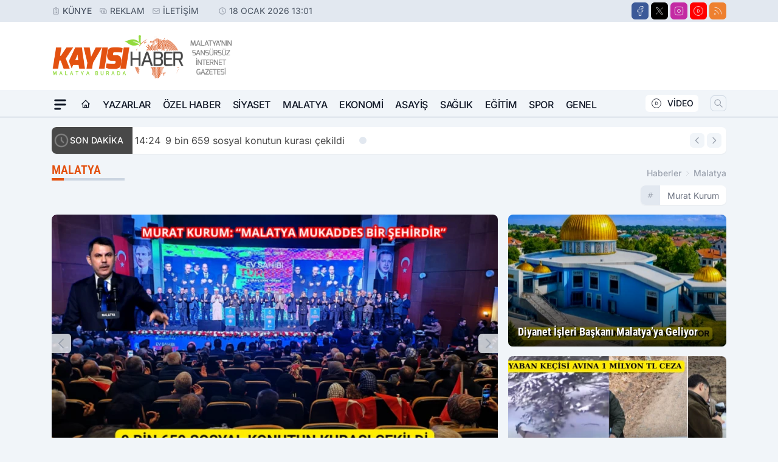

--- FILE ---
content_type: text/html; charset=UTF-8
request_url: https://www.kayisihaber.com/haberler/malatya/639/
body_size: 28397
content:
<!doctype html>
<html lang="tr" class="scroll-smooth text-gray-500 antialiased bg-mi-blue-gray-50 js-focus-visible translated-ltr">
<head>
<link rel="dns-prefetch" href="https://s.kayisihaber.com">
<link rel="preconnect" href="https://s.kayisihaber.com">
<link rel="dns-prefetch" href="https://i.kayisihaber.com">
<link rel="preconnect" href="https://i.kayisihaber.com">
<link rel="dns-prefetch" href="//adservice.google.com">
<link rel="dns-prefetch" href="//adservice.google.com.tr">
<link rel="dns-prefetch" href="//partner.googleadservices.com">
<link rel="dns-prefetch" href="//googleads.g.doubleclick.net">
<link rel="dns-prefetch" href="//securepubads.g.doubleclick.net">
<link rel="dns-prefetch" href="//tpc.googlesyndication.com">
<link rel="dns-prefetch" href="//pagead2.googlesyndication.com">
<link rel="dns-prefetch" href="//www.googletagservices.com">
<link rel="dns-prefetch" href="//www.googletagmanager.com">
<link rel="dns-prefetch" href="//www.google-analytics.com">
<link rel="preconnect" href="//www.google-analytics.com">
<title>Malatya</title>
<meta name="description" content="">
<meta name="robots" content="index, follow"/>
<meta name="robots" content="max-image-preview:large"/>
<link rel="canonical" href="https://www.kayisihaber.com/haberler/malatya/">
<link rel="index" title="Kayısı Haber - Malatya Son Dakika - Malatya Haber" href="https://www.kayisihaber.com/"/>
<link rel="search" type="application/opensearchdescription+xml" title="Kayısı Haber Malatya Arama" href="https://www.kayisihaber.com/opensearch.xml" />
<link rel="alternate" type="application/rss+xml" title="Kayısı Haber - Malatya Son Dakika - Malatya Haber rss beslemesi" href="https://www.kayisihaber.com/rss/" />
<link rel="image_src" type="image/jpeg" href="https://s.kayisihaber.com/dosya/logo/kayisi-haber-malatya-screen.jpg" />
<meta property="fb:admins" content="" />
<meta property="fb:app_id" content="257162654807162"/>
<meta property="og:site_name" content="Kayısı Haber - Malatya Son Dakika - Malatya Haber">
<meta property="og:url" content="https://www.kayisihaber.com/haberler/malatya/">
<meta property="og:title" content="Malatya">
<meta property="og:description" content="">
<meta property="og:image" content="https://s.kayisihaber.com/dosya/logo/kayisi-haber-malatya-screen.jpg">
<meta property="og:image:type" content="image/jpeg" />
<meta property="og:image:width" content="800">
<meta property="og:image:height" content="450">
<meta property="og:image:alt" content="Malatya">
<meta property="og:type" content="article">
<meta property="og:locale" content="tr_TR"/>
<meta property="twitter:account_id" content=""/>
<meta name="twitter:card" content="summary_large_image">
<meta name="twitter:url" content="https://www.kayisihaber.com/haberler/malatya/">
<meta name="twitter:domain" content="https://www.kayisihaber.com/">
<meta name="twitter:site" content="@">
<meta name="twitter:title" content="Malatya">
<meta name="twitter:description" content="">
<meta name="twitter:image:src" content="https://s.kayisihaber.com/dosya/logo/kayisi-haber-malatya-screen.jpg">
<script type="application/ld+json">
{
"@context":"http://schema.org",
"@type":"NewsMediaOrganization",
"image": [
"https://s.kayisihaber.com/dosya/logo/kayisi-haber-malatya-screen.jpg"
],
"name":"Kayısı Haber Malatya",
"address": {
"@type": "PostalAddress",
"streetAddress": "Saray Mah. Turhan Akyol Sk. No: 4 K:2/2",
"addressLocality": "Malatya",
"addressRegion": "Battalgazi",
"postalCode": "44320",
"addressCountry": "TR"
},
"url":"https://www.kayisihaber.com/",
"logo":{
"@type":"ImageObject",
"url": "https://s.kayisihaber.com/dosya/logo/kayisi-haber-malatya-logo.png",
"width": 600,
"height": 60
},
"sameAs": [
"https://www.facebook.com/kayisihabercom/",
"https://twitter.com/kayisihabercom"
],
"description":"Malatya Haber, Malatya Son Dakika haberlerini, Malatya güncel ve Malatyaspor gündemini Kayısı Haber ile takip edin. Malatya'nın Sansürsüz İnternet Gazetesi",
"email":"info@kayisihaber.com",
"telephone":"",
"identifier":"https://www.kayisihaber.com/",
"knowsAbout":"https://www.kayisihaber.com/sayfa/kunye/",
"knowsLanguage":"tr-TR",
"potentialAction":{
"@type": "SearchAction",
"target": "https://www.kayisihaber.com/arama/?aranan={search_term}",
"query-input": "required name=search_term"
},
"publishingPrinciples":"https://www.kayisihaber.com/sayfa/gizlilik-politikasi/",
"masthead":"https://www.kayisihaber.com/sayfa/kunye/",
"actionableFeedbackPolicy":"https://www.kayisihaber.com/iletisim/",
"correctionsPolicy":"https://www.kayisihaber.com/sayfa/gizlilik-politikasi/",
"diversityPolicy":"https://www.kayisihaber.com/sayfa/gizlilik-politikasi/",
"ethicsPolicy":"https://www.kayisihaber.com/sayfa/gizlilik-politikasi/",
"missionCoveragePrioritiesPolicy":"https://www.kayisihaber.com/iletisim/",
"unnamedSourcesPolicy":"https://www.kayisihaber.com/iletisim/",
"verificationFactCheckingPolicy":"https://www.kayisihaber.com/iletisim/"
}
</script>
<script type="application/ld+json">
{
"@context": "http://schema.org",
"@type": "Organization",
"url": "https://www.kayisihaber.com/",
"logo": {
"@type": "ImageObject",
"url": "https://s.kayisihaber.com/dosya/logo/kayisi-haber-malatya-logo.png",
"width": 600,
"height": 60
},
"sameAs": [
"https://www.facebook.com/kayisihabercom/",
"https://twitter.com/kayisihabercom"
],
"contactPoint": [{
"@type": "ContactPoint",
"telephone": "",
"contactType": "customer service"
}]
}
</script>
<script type="application/ld+json">
{
"@context": "http://schema.org",
"@type": "BreadcrumbList",
"itemListElement": [
{
"@type": "ListItem",
"position": 1,
"item": {
"@id": "https://www.kayisihaber.com/",
"name": "Haberler"
}
},
{
"@type": "ListItem",
"position": 2,
"item": {
"@id": "https://www.kayisihaber.com/haberler/malatya/",
"name": "Malatya"
}
}
]
}
</script><meta charset="UTF-8">
<meta name="viewport" content="width=device-width, initial-scale=1, shrink-to-fit=no">
<meta http-equiv="X-UA-Compatible" content="ie=edge">
<meta http-equiv="content-type" content="text/html; charset=utf-8" />
<meta http-equiv="X-UA-Compatible" content="IE=edge">
<link rel="preload" href="https://s.kayisihaber.com/themes/wind/fonts/roboto-condensed-regular.woff2" as="font" type="font/woff2" crossorigin>
<link rel="preload" href="https://s.kayisihaber.com/themes/wind/fonts/roboto-condensed-500.woff2" as="font" type="font/woff2" crossorigin>
<link rel="preload" href="https://s.kayisihaber.com/themes/wind/fonts/roboto-condensed-600.woff2" as="font" type="font/woff2" crossorigin>
<link rel="preload" href="https://s.kayisihaber.com/themes/wind/fonts/roboto-condensed-700.woff2" as="font" type="font/woff2" crossorigin>
<link rel="preload" href="https://s.kayisihaber.com/themes/wind/fonts/roboto-condensed-800.woff2" as="font" type="font/woff2" crossorigin>
<link rel="preload" href="https://s.kayisihaber.com/themes/wind/fonts/roboto-condensed-900.woff2" as="font" type="font/woff2" crossorigin>
<style>@font-face{font-family:'Roboto Condensed';font-style:normal;font-weight:400;font-display:swap;src:url('https://s.kayisihaber.com/themes/wind/fonts/roboto-condensed-regular.woff2')format('woff2');unicode-range:U+0000-00FF,U+0100-017F,U+0130-0131,U+02BB-02BC,U+02C6,U+02DA,U+02DC,U+2000-206F,U+2074,U+20AC,U+2122,U+2191,U+2193,U+2212,U+2215,U+FEFF,U+FFFD}@font-face{font-family:'Roboto Condensed';font-style:normal;font-weight:700;font-display:swap;src:url('https://s.kayisihaber.com/themes/wind/fonts/roboto-condensed-700.woff2')format('woff2');unicode-range:U+0000-00FF,U+0100-017F,U+0130-0131,U+02BB-02BC,U+02C6,U+02DA,U+02DC,U+2000-206F,U+2074,U+20AC,U+2122,U+2191,U+2193,U+2212,U+2215,U+FEFF,U+FFFD}@font-face{font-family:'Roboto Condensed';font-style:normal;font-weight:600;font-display:swap;src:url('https://s.kayisihaber.com/themes/wind/fonts/roboto-condensed-600.woff2')format('woff2');unicode-range:U+0000-00FF,U+0100-017F,U+0130-0131,U+02BB-02BC,U+02C6,U+02DA,U+02DC,U+2000-206F,U+2074,U+20AC,U+2122,U+2191,U+2193,U+2212,U+2215,U+FEFF,U+FFFD}@font-face{font-family:'Roboto Condensed';font-style:normal;font-weight:500;font-display:swap;src:url('https://s.kayisihaber.com/themes/wind/fonts/roboto-condensed-500.woff2')format('woff2');unicode-range:U+0000-00FF,U+0100-017F,U+0130-0131,U+02BB-02BC,U+02C6,U+02DA,U+02DC,U+2000-206F,U+2074,U+20AC,U+2122,U+2191,U+2193,U+2212,U+2215,U+FEFF,U+FFFD}@font-face{font-family:'Roboto Condensed';font-style:normal;font-weight:800;font-display:swap;src:url('https://s.kayisihaber.com/themes/wind/fonts/roboto-condensed-800.woff2')format('woff2');unicode-range:U+0000-00FF,U+0100-017F,U+0130-0131,U+02BB-02BC,U+02C6,U+02DA,U+02DC,U+2000-206F,U+2074,U+20AC,U+2122,U+2191,U+2193,U+2212,U+2215,U+FEFF,U+FFFD}@font-face{font-family:'Roboto Condensed';font-style:normal;font-weight:900;font-display:swap;src:url('https://s.kayisihaber.com/themes/wind/fonts/roboto-condensed-900.woff2')format('woff2');unicode-range:U+0000-00FF,U+0100-017F,U+0130-0131,U+02BB-02BC,U+02C6,U+02DA,U+02DC,U+2000-206F,U+2074,U+20AC,U+2122,U+2191,U+2193,U+2212,U+2215,U+FEFF,U+FFFD}</style>
<link rel="preload" href="https://s.kayisihaber.com/themes/wind/fonts/inter-regular.woff2" as="font" type="font/woff2" crossorigin>
<link rel="preload" href="https://s.kayisihaber.com/themes/wind/fonts/inter-500.woff2" as="font" type="font/woff2" crossorigin>
<link rel="preload" href="https://s.kayisihaber.com/themes/wind/fonts/inter-600.woff2" as="font" type="font/woff2" crossorigin>
<link rel="preload" href="https://s.kayisihaber.com/themes/wind/fonts/inter-700.woff2" as="font" type="font/woff2" crossorigin>
<link rel="preload" href="https://s.kayisihaber.com/themes/wind/fonts/inter-800.woff2" as="font" type="font/woff2" crossorigin>
<link rel="preload" href="https://s.kayisihaber.com/themes/wind/fonts/inter-900.woff2" as="font" type="font/woff2" crossorigin>
<style>@font-face{font-family:'Inter';font-style:normal;font-weight:400;font-display:swap;src:url('https://s.kayisihaber.com/themes/wind/fonts/inter-regular.woff2')format('woff2');unicode-range:U+0000-00FF,U+0100-017F,U+0130-0131,U+02BB-02BC,U+02C6,U+02DA,U+02DC,U+2000-206F,U+2074,U+20AC,U+2122,U+2191,U+2193,U+2212,U+2215,U+FEFF,U+FFFD}@font-face{font-family:'Inter';font-style:normal;font-weight:700;font-display:swap;src:url('https://s.kayisihaber.com/themes/wind/fonts/inter-700.woff2')format('woff2');unicode-range:U+0000-00FF,U+0100-017F,U+0130-0131,U+02BB-02BC,U+02C6,U+02DA,U+02DC,U+2000-206F,U+2074,U+20AC,U+2122,U+2191,U+2193,U+2212,U+2215,U+FEFF,U+FFFD}@font-face{font-family:'Inter';font-style:normal;font-weight:600;font-display:swap;src:url('https://s.kayisihaber.com/themes/wind/fonts/inter-600.woff2')format('woff2');unicode-range:U+0000-00FF,U+0100-017F,U+0130-0131,U+02BB-02BC,U+02C6,U+02DA,U+02DC,U+2000-206F,U+2074,U+20AC,U+2122,U+2191,U+2193,U+2212,U+2215,U+FEFF,U+FFFD}@font-face{font-family:'Inter';font-style:normal;font-weight:500;font-display:swap;src:url('https://s.kayisihaber.com/themes/wind/fonts/inter-500.woff2')format('woff2');unicode-range:U+0000-00FF,U+0100-017F,U+0130-0131,U+02BB-02BC,U+02C6,U+02DA,U+02DC,U+2000-206F,U+2074,U+20AC,U+2122,U+2191,U+2193,U+2212,U+2215,U+FEFF,U+FFFD}@font-face{font-family:'Inter';font-style:normal;font-weight:800;font-display:swap;src:url('https://s.kayisihaber.com/themes/wind/fonts/inter-800.woff2')format('woff2');unicode-range:U+0000-00FF,U+0100-017F,U+0130-0131,U+02BB-02BC,U+02C6,U+02DA,U+02DC,U+2000-206F,U+2074,U+20AC,U+2122,U+2191,U+2193,U+2212,U+2215,U+FEFF,U+FFFD}@font-face{font-family:'Inter';font-style:normal;font-weight:900;font-display:swap;src:url('https://s.kayisihaber.com/themes/wind/fonts/inter-900.woff2')format('woff2');unicode-range:U+0000-00FF,U+0100-017F,U+0130-0131,U+02BB-02BC,U+02C6,U+02DA,U+02DC,U+2000-206F,U+2074,U+20AC,U+2122,U+2191,U+2193,U+2212,U+2215,U+FEFF,U+FFFD}</style>
<style>
body, html {padding: 0px !important;margin: 0px !important;}.leading-tight {line-height: 1.25;}.font-black {font-weight: 900;}.text-3xl {font-size: 1.875rem;line-height: 2.25rem;}.py-2 {padding-bottom: .5rem;padding-top: .5rem;}.pb-5 {padding-bottom: 1.25rem;}.pt-0 {padding-top: 0;}.font-semibold {font-weight: 600;}.object-cover {object-fit: cover;}  .w-full { width: 100%; }.h-full { height: 100%; }.news-description {font-family: -apple-system, BlinkMacSystemFont, 'Segoe UI', sans-serif;font-weight: 600;font-size: clamp(1.125rem, 2.5vw, 1.5rem);line-height: 1.5;color: #374151;margin: 0 0 1.25rem 0;}  @media (min-width: 768px) {.news-description { line-height: 1.375; }}img[fetchpriority="high"] {content-visibility: auto;will-change: auto;}
</style>
<link rel="preload" as="style" href="/themes/wind/css/hkategori.min.css?v=2605" />
<link href="/themes/wind/css/hkategori.min.css?v=2605" rel="stylesheet">
<style>
    [x-cloak] { display: none }@font-face{font-family:swiper-icons;src:url('data:application/font-woff;charset=utf-8;base64, [base64]//wADZ2x5ZgAAAywAAADMAAAD2MHtryVoZWFkAAABbAAAADAAAAA2E2+eoWhoZWEAAAGcAAAAHwAAACQC9gDzaG10eAAAAigAAAAZAAAArgJkABFsb2NhAAAC0AAAAFoAAABaFQAUGG1heHAAAAG8AAAAHwAAACAAcABAbmFtZQAAA/gAAAE5AAACXvFdBwlwb3N0AAAFNAAAAGIAAACE5s74hXjaY2BkYGAAYpf5Hu/j+W2+MnAzMYDAzaX6QjD6/4//Bxj5GA8AuRwMYGkAPywL13jaY2BkYGA88P8Agx4j+/8fQDYfA1AEBWgDAIB2BOoAeNpjYGRgYNBh4GdgYgABEMnIABJzYNADCQAACWgAsQB42mNgYfzCOIGBlYGB0YcxjYGBwR1Kf2WQZGhhYGBiYGVmgAFGBiQQkOaawtDAoMBQxXjg/wEGPcYDDA4wNUA2CCgwsAAAO4EL6gAAeNpj2M0gyAACqxgGNWBkZ2D4/wMA+xkDdgAAAHjaY2BgYGaAYBkGRgYQiAHyGMF8FgYHIM3DwMHABGQrMOgyWDLEM1T9/w8UBfEMgLzE////P/5//f/V/xv+r4eaAAeMbAxwIUYmIMHEgKYAYjUcsDAwsLKxc3BycfPw8jEQA/[base64]/uznmfPFBNODM2K7MTQ45YEAZqGP81AmGGcF3iPqOop0r1SPTaTbVkfUe4HXj97wYE+yNwWYxwWu4v1ugWHgo3S1XdZEVqWM7ET0cfnLGxWfkgR42o2PvWrDMBSFj/IHLaF0zKjRgdiVMwScNRAoWUoH78Y2icB/yIY09An6AH2Bdu/UB+yxopYshQiEvnvu0dURgDt8QeC8PDw7Fpji3fEA4z/PEJ6YOB5hKh4dj3EvXhxPqH/SKUY3rJ7srZ4FZnh1PMAtPhwP6fl2PMJMPDgeQ4rY8YT6Gzao0eAEA409DuggmTnFnOcSCiEiLMgxCiTI6Cq5DZUd3Qmp10vO0LaLTd2cjN4fOumlc7lUYbSQcZFkutRG7g6JKZKy0RmdLY680CDnEJ+UMkpFFe1RN7nxdVpXrC4aTtnaurOnYercZg2YVmLN/d/gczfEimrE/fs/bOuq29Zmn8tloORaXgZgGa78yO9/cnXm2BpaGvq25Dv9S4E9+5SIc9PqupJKhYFSSl47+Qcr1mYNAAAAeNptw0cKwkAAAMDZJA8Q7OUJvkLsPfZ6zFVERPy8qHh2YER+3i/BP83vIBLLySsoKimrqKqpa2hp6+jq6RsYGhmbmJqZSy0sraxtbO3sHRydnEMU4uR6yx7JJXveP7WrDycAAAAAAAH//wACeNpjYGRgYOABYhkgZgJCZgZNBkYGLQZtIJsFLMYAAAw3ALgAeNolizEKgDAQBCchRbC2sFER0YD6qVQiBCv/H9ezGI6Z5XBAw8CBK/m5iQQVauVbXLnOrMZv2oLdKFa8Pjuru2hJzGabmOSLzNMzvutpB3N42mNgZGBg4GKQYzBhYMxJLMlj4GBgAYow/P/PAJJhLM6sSoWKfWCAAwDAjgbRAAB42mNgYGBkAIIbCZo5IPrmUn0hGA0AO8EFTQAA');font-weight:400;font-style:normal}:root{--swiper-theme-color:#007aff}.swiper{margin-left:auto;margin-right:auto;position:relative;overflow:hidden;list-style:none;padding:0;z-index:1}.swiper-vertical>.swiper-wrapper{flex-direction:column}.swiper-wrapper{position:relative;width:100%;height:100%;z-index:1;display:flex;transition-property:transform;box-sizing:content-box}.swiper-android .swiper-slide,.swiper-wrapper{transform:translate3d(0px,0,0)}.swiper-pointer-events{touch-action:pan-y}.swiper-pointer-events.swiper-vertical{touch-action:pan-x}.swiper-slide{flex-shrink:0;width:100%;height:100%;position:relative;transition-property:transform}.swiper-slide-invisible-blank{visibility:hidden}.swiper-autoheight,.swiper-autoheight .swiper-slide{height:auto}.swiper-autoheight .swiper-wrapper{align-items:flex-start;transition-property:transform,height}.swiper-backface-hidden .swiper-slide{transform:translateZ(0);-webkit-backface-visibility:hidden;backface-visibility:hidden}.swiper-3d,.swiper-3d.swiper-css-mode .swiper-wrapper{perspective:1200px}.swiper-3d .swiper-cube-shadow,.swiper-3d .swiper-slide,.swiper-3d .swiper-slide-shadow,.swiper-3d .swiper-slide-shadow-bottom,.swiper-3d .swiper-slide-shadow-left,.swiper-3d .swiper-slide-shadow-right,.swiper-3d .swiper-slide-shadow-top,.swiper-3d .swiper-wrapper{transform-style:preserve-3d}.swiper-3d .swiper-slide-shadow,.swiper-3d .swiper-slide-shadow-bottom,.swiper-3d .swiper-slide-shadow-left,.swiper-3d .swiper-slide-shadow-right,.swiper-3d .swiper-slide-shadow-top{position:absolute;left:0;top:0;width:100%;height:100%;pointer-events:none;z-index:10}.swiper-3d .swiper-slide-shadow{background:rgba(0,0,0,.15)}.swiper-3d .swiper-slide-shadow-left{background-image:linear-gradient(to left,rgba(0,0,0,.5),rgba(0,0,0,0))}.swiper-3d .swiper-slide-shadow-right{background-image:linear-gradient(to right,rgba(0,0,0,.5),rgba(0,0,0,0))}.swiper-3d .swiper-slide-shadow-top{background-image:linear-gradient(to top,rgba(0,0,0,.5),rgba(0,0,0,0))}.swiper-3d .swiper-slide-shadow-bottom{background-image:linear-gradient(to bottom,rgba(0,0,0,.5),rgba(0,0,0,0))}.swiper-css-mode>.swiper-wrapper{overflow:auto;scrollbar-width:none;-ms-overflow-style:none}.swiper-css-mode>.swiper-wrapper::-webkit-scrollbar{display:none}.swiper-css-mode>.swiper-wrapper>.swiper-slide{scroll-snap-align:start start}.swiper-horizontal.swiper-css-mode>.swiper-wrapper{scroll-snap-type:x mandatory}.swiper-vertical.swiper-css-mode>.swiper-wrapper{scroll-snap-type:y mandatory}.swiper-centered>.swiper-wrapper::before{content:'';flex-shrink:0;order:9999}.swiper-centered.swiper-horizontal>.swiper-wrapper>.swiper-slide:first-child{margin-inline-start:var(--swiper-centered-offset-before)}.swiper-centered.swiper-horizontal>.swiper-wrapper::before{height:100%;min-height:1px;width:var(--swiper-centered-offset-after)}.swiper-centered.swiper-vertical>.swiper-wrapper>.swiper-slide:first-child{margin-block-start:var(--swiper-centered-offset-before)}.swiper-centered.swiper-vertical>.swiper-wrapper::before{width:100%;min-width:1px;height:var(--swiper-centered-offset-after)}.swiper-centered>.swiper-wrapper>.swiper-slide{scroll-snap-align:center center}:root{--swiper-navigation-size:44px}.swiper-button-next,.swiper-button-prev{position:absolute;top:50%;width:calc(var(--swiper-navigation-size)/ 44 * 27);height:var(--swiper-navigation-size);margin-top:calc(0px - (var(--swiper-navigation-size)/ 2));z-index:10;cursor:pointer;display:flex;align-items:center;justify-content:center;color:var(--swiper-navigation-color,var(--swiper-theme-color))}.swiper-button-next.swiper-button-disabled,.swiper-button-prev.swiper-button-disabled{opacity:.35;cursor:auto;pointer-events:none}.swiper-button-next:after,.swiper-button-prev:after{font-family:swiper-icons;font-size:var(--swiper-navigation-size);text-transform:none!important;letter-spacing:0;text-transform:none;font-variant:initial;line-height:1}.swiper-button-prev,.swiper-rtl .swiper-button-next{left:10px;right:auto}.swiper-button-prev:after,.swiper-rtl .swiper-button-next:after{content:'prev'}.swiper-button-next,.swiper-rtl .swiper-button-prev{right:10px;left:auto}.swiper-button-next:after,.swiper-rtl .swiper-button-prev:after{content:'next'}.swiper-button-lock{display:none}.swiper-pagination{position:absolute;text-align:center;transition:.3s opacity;transform:translate3d(0,0,0);z-index:10}.swiper-pagination.swiper-pagination-hidden{opacity:0}.swiper-horizontal>.swiper-pagination-bullets,.swiper-pagination-bullets.swiper-pagination-horizontal,.swiper-pagination-custom,.swiper-pagination-fraction{bottom:10px;left:0;width:100%}.swiper-pagination-bullets-dynamic{overflow:hidden;font-size:0}.swiper-pagination-bullets-dynamic .swiper-pagination-bullet{transform:scale(.33);position:relative}.swiper-pagination-bullets-dynamic .swiper-pagination-bullet-active{transform:scale(1)}.swiper-pagination-bullets-dynamic .swiper-pagination-bullet-active-main{transform:scale(1)}.swiper-pagination-bullets-dynamic .swiper-pagination-bullet-active-prev{transform:scale(.66)}.swiper-pagination-bullets-dynamic .swiper-pagination-bullet-active-prev-prev{transform:scale(.33)}.swiper-pagination-bullets-dynamic .swiper-pagination-bullet-active-next{transform:scale(.66)}.swiper-pagination-bullets-dynamic .swiper-pagination-bullet-active-next-next{transform:scale(.33)}.swiper-pagination-bullet{width:var(--swiper-pagination-bullet-width,var(--swiper-pagination-bullet-size,8px));height:var(--swiper-pagination-bullet-height,var(--swiper-pagination-bullet-size,8px));display:inline-block;border-radius:50%;background:var(--swiper-pagination-bullet-inactive-color,#000);opacity:var(--swiper-pagination-bullet-inactive-opacity, .2)}button.swiper-pagination-bullet{border:none;margin:0;padding:0;box-shadow:none;-webkit-appearance:none;appearance:none}.swiper-pagination-clickable .swiper-pagination-bullet{cursor:pointer}.swiper-pagination-bullet:only-child{display:none!important}.swiper-pagination-bullet-active{opacity:var(--swiper-pagination-bullet-opacity, 1);background:var(--swiper-pagination-color,var(--swiper-theme-color))}.swiper-pagination-vertical.swiper-pagination-bullets,.swiper-vertical>.swiper-pagination-bullets{right:10px;top:50%;transform:translate3d(0px,-50%,0)}.swiper-pagination-vertical.swiper-pagination-bullets .swiper-pagination-bullet,.swiper-vertical>.swiper-pagination-bullets .swiper-pagination-bullet{margin:var(--swiper-pagination-bullet-vertical-gap,6px) 0;display:block}.swiper-pagination-vertical.swiper-pagination-bullets.swiper-pagination-bullets-dynamic,.swiper-vertical>.swiper-pagination-bullets.swiper-pagination-bullets-dynamic{top:50%;transform:translateY(-50%);width:8px}.swiper-pagination-vertical.swiper-pagination-bullets.swiper-pagination-bullets-dynamic .swiper-pagination-bullet,.swiper-vertical>.swiper-pagination-bullets.swiper-pagination-bullets-dynamic .swiper-pagination-bullet{display:inline-block;transition:.2s transform,.2s top}.swiper-horizontal>.swiper-pagination-bullets .swiper-pagination-bullet,.swiper-pagination-horizontal.swiper-pagination-bullets .swiper-pagination-bullet{margin:0 var(--swiper-pagination-bullet-horizontal-gap,4px)}.swiper-horizontal>.swiper-pagination-bullets.swiper-pagination-bullets-dynamic,.swiper-pagination-horizontal.swiper-pagination-bullets.swiper-pagination-bullets-dynamic{left:50%;transform:translateX(-50%);white-space:nowrap}.swiper-horizontal>.swiper-pagination-bullets.swiper-pagination-bullets-dynamic .swiper-pagination-bullet,.swiper-pagination-horizontal.swiper-pagination-bullets.swiper-pagination-bullets-dynamic .swiper-pagination-bullet{transition:.2s transform,.2s left}.swiper-horizontal.swiper-rtl>.swiper-pagination-bullets-dynamic .swiper-pagination-bullet{transition:.2s transform,.2s right}.swiper-pagination-progressbar{background:rgba(0,0,0,.25);position:absolute}.swiper-pagination-progressbar .swiper-pagination-progressbar-fill{background:var(--swiper-pagination-color,var(--swiper-theme-color));position:absolute;left:0;top:0;width:100%;height:100%;transform:scale(0);transform-origin:left top}.swiper-rtl .swiper-pagination-progressbar .swiper-pagination-progressbar-fill{transform-origin:right top}.swiper-horizontal>.swiper-pagination-progressbar,.swiper-pagination-progressbar.swiper-pagination-horizontal,.swiper-pagination-progressbar.swiper-pagination-vertical.swiper-pagination-progressbar-opposite,.swiper-vertical>.swiper-pagination-progressbar.swiper-pagination-progressbar-opposite{width:100%;height:4px;left:0;top:0}.swiper-horizontal>.swiper-pagination-progressbar.swiper-pagination-progressbar-opposite,.swiper-pagination-progressbar.swiper-pagination-horizontal.swiper-pagination-progressbar-opposite,.swiper-pagination-progressbar.swiper-pagination-vertical,.swiper-vertical>.swiper-pagination-progressbar{width:4px;height:100%;left:0;top:0}.swiper-pagination-lock{display:none}.swiper-lazy-preloader{width:42px;height:42px;position:absolute;left:50%;top:50%;margin-left:-21px;margin-top:-21px;z-index:10;transform-origin:50%;box-sizing:border-box;border:4px solid var(--swiper-preloader-color,var(--swiper-theme-color));border-radius:50%;border-top-color:transparent;animation:swiper-preloader-spin 1s infinite linear}.swiper-lazy-preloader-white{--swiper-preloader-color:#fff}.swiper-lazy-preloader-black{--swiper-preloader-color:#000}@keyframes swiper-preloader-spin{0%{transform:rotate(0deg)}100%{transform:rotate(360deg)}}.swiper-fade.swiper-free-mode .swiper-slide{transition-timing-function:ease-out}.swiper-fade .swiper-slide{pointer-events:none;transition-property:opacity}.swiper-fade .swiper-slide .swiper-slide{pointer-events:none}.swiper-fade .swiper-slide-active,.swiper-fade .swiper-slide-active .swiper-slide-active{pointer-events:auto}
</style><meta name="mobile-web-app-capable" content="yes">
<meta name="application-name" content="Kayısı Haber - Malatya Son Dakika - Malatya Haber">
<link rel="manifest" href="/manifest.json">
<link rel="icon" href="https://s.kayisihaber.com/dosya/logo/kayisi-haber-malatya-favicon.png">
<link rel="apple-touch-icon" href="https://s.kayisihaber.com/dosya/logo/kayisi-haber-malatya-favicon.png">
<link rel="android-touch-icon" href="https://s.kayisihaber.com/dosya/logo/kayisi-haber-malatya-favicon.png" />
<link rel="apple-touch-icon-precomposed" href="https://s.kayisihaber.com/c/80/114x114/s/dosya/logo/favicons/kayisi-haber-malatya-favicon.png" />
<link rel="apple-touch-icon-precomposed" sizes="170x170" href="https://s.kayisihaber.com/c/80/114x114/s/dosya/logo/favicons/kayisi-haber-malatya-favicon.png" />
<link rel="apple-touch-icon" sizes="57x57" href="https://s.kayisihaber.com/c/80/57x57/s/dosya/logo/favicons/kayisi-haber-malatya-favicon.png">
<link rel="apple-touch-icon" sizes="60x60" href="https://s.kayisihaber.com/c/80/60x60/s/dosya/logo/favicons/kayisi-haber-malatya-favicon.png">
<link rel="apple-touch-icon" sizes="72x72" href="https://s.kayisihaber.com/c/80/72x72/s/dosya/logo/favicons/kayisi-haber-malatya-favicon.png">
<link rel="apple-touch-icon" sizes="76x76" href="https://s.kayisihaber.com/c/80/76x76/s/dosya/logo/favicons/kayisi-haber-malatya-favicon.png">
<link rel="apple-touch-icon" sizes="114x114" href="https://s.kayisihaber.com/c/80/114x114/s/dosya/logo/favicons/kayisi-haber-malatya-favicon.png">
<link rel="apple-touch-icon" sizes="120x120" href="https://s.kayisihaber.com/c/80/120x120/s/dosya/logo/favicons/kayisi-haber-malatya-favicon.png">
<link rel="apple-touch-icon" sizes="144x144" href="https://s.kayisihaber.com/c/80/144x144/s/dosya/logo/favicons/kayisi-haber-malatya-favicon.png">
<link rel="apple-touch-icon" sizes="152x152" href="https://s.kayisihaber.com/c/80/152x152/s/dosya/logo/favicons/kayisi-haber-malatya-favicon.png">
<link rel="apple-touch-icon" sizes="180x180" href="https://s.kayisihaber.com/c/80/180x180/s/dosya/logo/favicons/kayisi-haber-malatya-favicon.png">
<link rel="icon" type="image/png" sizes="512x512" href="https://s.kayisihaber.com/c/80/512x512/s/dosya/logo/favicons/kayisi-haber-malatya-favicon.png">
<link rel="icon" type="image/png" sizes="384x384" href="https://s.kayisihaber.com/c/80/384x384/s/dosya/logo/favicons/kayisi-haber-malatya-favicon.png">
<link rel="icon" type="image/png" sizes="192x192" href="https://s.kayisihaber.com/c/80/192x192/s/dosya/logo/favicons/kayisi-haber-malatya-favicon.png">
<link rel="icon" type="image/png" sizes="152x152" href="https://s.kayisihaber.com/c/80/152x152/s/dosya/logo/favicons/kayisi-haber-malatya-favicon.png">
<link rel="icon" type="image/png" sizes="144x144" href="https://s.kayisihaber.com/c/80/144x144/s/dosya/logo/favicons/kayisi-haber-malatya-favicon.png">
<link rel="icon" type="image/png" sizes="128x128" href="https://s.kayisihaber.com/c/80/128x128/s/dosya/logo/favicons/kayisi-haber-malatya-favicon.png">
<link rel="icon" type="image/png" sizes="96x96" href="https://s.kayisihaber.com/c/80/96x96/s/dosya/logo/favicons/kayisi-haber-malatya-favicon.png">
<link rel="icon" type="image/png" sizes="72x72" href="https://s.kayisihaber.com/c/80/72x72/s/dosya/logo/favicons/kayisi-haber-malatya-favicon.png">
<link rel="icon" type="image/png" sizes="32x32" href="https://s.kayisihaber.com/c/80/32x32/s/dosya/logo/favicons/kayisi-haber-malatya-favicon.png">
<link rel="icon" type="image/png" sizes="16x16" href="https://s.kayisihaber.com/c/80/16x16/s/dosya/logo/favicons/kayisi-haber-malatya-favicon.png">
<meta name="apple-mobile-web-app-status-bar-style" content="#ffffff">
<meta name="apple-mobile-web-app-title" content="Kayısı Haber - Malatya Son Dakika - Malatya Haber">
<meta name="apple-mobile-web-app-status-bar-style" content="#ffffff" />
<meta name="msapplication-TileColor" content="#ffffff">
<meta name="msapplication-TileImage" content="https://s.kayisihaber.com/c/80/152x152/s/dosya/logo/favicons/kayisi-haber-malatya-favicon.png">
<meta name="theme-color" content="#e35110">
<script>
    if ('serviceWorker' in navigator) {
        navigator.serviceWorker.register('/serviceworker.js')
            .then(() => console.log('Service Worker Installed...'))
            .catch(err => console.error('Not supported browser!', err));
    }
</script>
    <!-- Google tag (gtag.js) -->
    <script defer src="https://www.googletagmanager.com/gtag/js?id=G-116EDER8L8"></script>
    <script>
        window.dataLayer = window.dataLayer || [];
        function gtag(){dataLayer.push(arguments);}
        gtag('js', new Date());
        gtag('config', 'G-116EDER8L8');
    </script>
<script defer data-domain="kayisihaber.com" src="https://app.kulgacdn.com/js/script.js"></script>
</head>
<body class="haber-kategori bg-secondary bg-opacity-80 lg:bg-slate-100 font-misans text-gray-600 selection:bg-slate-300 selection:text-white">
<div class="bg-slate-100 max-w-md lg:max-w-full mx-auto">
<div class="bg-slate-200 hidden invisible lg:block lg:visible">
    <div class="container mx-auto grid grid-cols-2 items-center justify-between">
        <ul class="flex flex-wrap py-2">
            <li class="mr-3 group flex flex-wrap items-center">
                <svg xmlns="http://www.w3.org/2000/svg" class="h-3.5 w-3.5 mt-0 mr-1 text-gray-400 group-hover:text-primary" fill="none" viewBox="0 0 24 24" stroke="currentColor">
                    <path stroke-linecap="round" stroke-linejoin="round" stroke-width="2" d="M9 5H7a2 2 0 00-2 2v12a2 2 0 002 2h10a2 2 0 002-2V7a2 2 0 00-2-2h-2M9 5a2 2 0 002 2h2a2 2 0 002-2M9 5a2 2 0 012-2h2a2 2 0 012 2m-3 7h3m-3 4h3m-6-4h.01M9 16h.01" />
                </svg>
                <a href="/sayfa/kunye/" class="text-sm font-normal text-gray-700 uppercase focus:outline-none group-hover:text-primary">Künye</a>
            </li>
            <li class="mr-3 group flex flex-wrap items-center">
                <svg xmlns="http://www.w3.org/2000/svg" class="h-3.5 w-3.5 mt-0 mr-1 text-gray-400 group-hover:text-primary" fill="none" viewBox="0 0 24 24" stroke="currentColor">
                    <path stroke-linecap="round" stroke-linejoin="round" stroke-width="2" d="M17 9V7a2 2 0 00-2-2H5a2 2 0 00-2 2v6a2 2 0 002 2h2m2 4h10a2 2 0 002-2v-6a2 2 0 00-2-2H9a2 2 0 00-2 2v6a2 2 0 002 2zm7-5a2 2 0 11-4 0 2 2 0 014 0z" />
                </svg>
                <a href="/sayfa/reklam/" class="text-sm font-normal uppercase focus:outline-none group-hover:text-primary">Reklam</a>
            </li>
            <li class="mr-3 group flex flex-wrap items-center">
                <svg xmlns="http://www.w3.org/2000/svg" class="h-3.5 w-3.5 mt-0 mr-1 text-gray-400 group-hover:text-primary" fill="none" viewBox="0 0 24 24" stroke="currentColor">
                    <path stroke-linecap="round" stroke-linejoin="round" stroke-width="2" d="M3 8l7.89 5.26a2 2 0 002.22 0L21 8M5 19h14a2 2 0 002-2V7a2 2 0 00-2-2H5a2 2 0 00-2 2v10a2 2 0 002 2z" />
                </svg>
                <a href="/iletisim/" class="text-sm font-normal uppercase focus:outline-none group-hover:text-primary">İletişim</a>
            </li>
            <li class="ml-5 flex flex-wrap items-center">
                <svg xmlns="http://www.w3.org/2000/svg" class="h-3.5 w-3.5 mt-0 mr-1 text-gray-400 group-hover:text-primary" fill="none" viewBox="0 0 24 24" stroke="currentColor">
                    <path stroke-linecap="round" stroke-linejoin="round" stroke-width="2" d="M12 8v4l3 3m6-3a9 9 0 11-18 0 9 9 0 0118 0z" />
                </svg>
                <span class="text-sm font-light uppercase">18 Ocak 2026 13:01</span>
            </li>
        </ul>
        <ul class="flex flex-wrap items-center justify-center lg:justify-end">
                            <li class="ml-2 group flex flex-wrap items-center">
                    <a title="Facebook Sayfası" href="https://www.facebook.com/kayisihabercom/" target="_blank" rel="nofollow noopener noreferrer" class="w-7 h-7 focus:outline-none inline-flex items-center justify-center bg-cfacebook group-hover:bg-white rounded-md" aria-label="Facebook">
                        <svg xmlns="http://www.w3.org/2000/svg" aria-hidden="true" class="h-5 w-5 text-gray-100 group-hover:text-cfacebook" fill="none" viewBox="0 0 24 24" stroke="currentColor">
                            <path stroke="none" d="M0 0h24v24H0z" fill="none"/>
                            <path d="M7 10v4h3v7h4v-7h3l1 -4h-4v-2a1 1 0 0 1 1 -1h3v-4h-3a5 5 0 0 0 -5 5v2h-3" />
                        </svg>
                    </a>
                </li>
                                        <li class="ml-1 group flex flex-wrap items-center">
                    <a title="X Sayfası" href="https://twitter.com/kayisihabercom" target="_blank" rel="nofollow noopener noreferrer" class="w-7 h-7 focus:outline-none inline-flex items-center justify-center bg-ctwitter group-hover:bg-white rounded-md" aria-label="X">
                        <svg xmlns="http://www.w3.org/2000/svg" class="h-4 w-4 text-gray-100 group-hover:text-ctwitter" viewBox="0 0 24 24" stroke="currentColor" fill="none" stroke-linecap="round" stroke-linejoin="round">
                            <path stroke="none" d="M0 0h24v24H0z" fill="none"/>
                            <path d="M4 4l11.733 16h4.267l-11.733 -16z" />
                            <path d="M4 20l6.768 -6.768m2.46 -2.46l6.772 -6.772" />
                        </svg>
                    </a>
                </li>
                                        <li class="ml-1 group flex flex-wrap items-center">
                    <a title="Instagram Sayfası" href="https://www.instagram.com/kayisihabercom" target="_blank" rel="nofollow noopener noreferrer" class="w-7 h-7 focus:outline-none inline-flex items-center justify-center bg-cinstagram group-hover:bg-white rounded-md" aria-label="Instagram">
                        <svg xmlns="http://www.w3.org/2000/svg" aria-hidden="true" class="h-5 w-5 text-gray-100 group-hover:text-cinstagram" fill="none" viewBox="0 0 24 24" stroke="currentColor">
                            <path stroke="none" d="M0 0h24v24H0z" fill="none"/>
                            <rect x="4" y="4" width="16" height="16" rx="4" />
                            <circle cx="12" cy="12" r="3" />
                            <line x1="16.5" y1="7.5" x2="16.5" y2="7.501" />
                        </svg>
                    </a>
                </li>
                                                    <li class="ml-1 group flex flex-wrap items-center">
                    <a title="Youtube Kanalı" href="https://www.youtube.com/channel/UCq9nuR3GTgCMYwus5f7qW8A" target="_blank" rel="nofollow noopener noreferrer" class="w-7 h-7 focus:outline-none inline-flex items-center justify-center bg-cyoutube group-hover:bg-white rounded-md" aria-label="Youtube">
                        <svg xmlns="http://www.w3.org/2000/svg" aria-hidden="true" class="h-5 w-5 text-gray-100 group-hover:text-cyoutube" fill="none" viewBox="0 0 24 24" stroke="currentColor">
                            <path stroke-linecap="round" stroke-linejoin="round" d="M14.752 11.168l-3.197-2.132A1 1 0 0010 9.87v4.263a1 1 0 001.555.832l3.197-2.132a1 1 0 000-1.664z" />
                            <path stroke-linecap="round" stroke-linejoin="round" d="M21 12a9 9 0 11-18 0 9 9 0 0118 0z" />
                        </svg>
                    </a>
                </li>
                        <li class="ml-1 group flex flex-wrap items-center">
                <a href="/rss/anasayfa/" class="w-7 h-7 focus:outline-none inline-flex items-center justify-center bg-crss group-hover:bg-white rounded-md" aria-label="RSS">
                    <svg xmlns="http://www.w3.org/2000/svg" aria-hidden="true" class="h-5 w-5 text-gray-100 group-hover:text-crss" fill="none" viewBox="0 0 24 24" stroke="currentColor">
                        <path stroke-linecap="round" stroke-linejoin="round" d="M6 5c7.18 0 13 5.82 13 13M6 11a7 7 0 017 7m-6 0a1 1 0 11-2 0 1 1 0 012 0z" />
                    </svg>
                </a>
            </li>
        </ul>
    </div>
</div>
<div class="bg-header relative z-10 hidden invisible lg:block lg:visible">
                <div class="container lg:h-[84px] xl:h-[114px] mx-auto grid grid-cols-3 justify-between">
            <div class="flex flex-wrap items-center px-0 py-3 col-span-1">
                <a class="w-fit h-auto" href="https://www.kayisihaber.com/">
                    <img class="items-center" src="https://s.kayisihaber.com/dosya/logo/svg/logo-ana.svg" width="300" height="80" alt="Kayısı Haber - Malatya Son Dakika - Malatya Haber">
                </a>
            </div>
            <div class="flex flex-wrap items-center justify-end col-span-2 px-0 py-3">
                                                        <div class="max-w-full px-0 lg:max-w-screen-lg xl:max-w-screen-xl 2xl:max-w-screen-2xl mx-0">
                <style>
                    @media (max-width:970px) { .tum-sayfalar-logo-yani-adva, .tum-sayfalar-logo-yani-advb, .tum-sayfalar-logo-yani-advc { display: none } .tum-sayfalar-logo-yani-advd { width:336px !important; height: 280px !important; display: block;clear: both;margin: 0 auto } }
                    @media (min-width:970px) { .tum-sayfalar-logo-yani-adva, .tum-sayfalar-logo-yani-advb { display: none } .tum-sayfalar-logo-yani-advc { width:468px !important; height: 60px !important; display: block;  margin: 0 auto } .tum-sayfalar-logo-yani-advd { display: none } }
                    @media (min-width:1110px) { .tum-sayfalar-logo-yani-adva { display: none } .tum-sayfalar-logo-yani-advb { width:728px !important; height: 90px !important; display: block; margin: 0 auto } .tum-sayfalar-logo-yani-advc, .tum-sayfalar-logo-yani-advd { display: none } }
                    @media (min-width:4410px) {.tum-sayfalar-logo-yani-adva { width:728px !important; height: 90px !important; padding: 0; display: block; margin: 0 auto } .tum-sayfalar-logo-yani-advb, .tum-sayfalar-logo-yani-advc, .tum-sayfalar-logo-yani-advd { display: none } }

                    @media(max-width: 970px) { .tum-sayfalar-logo-yani_greklam { width:336px !important; height: 280px !important; max-height: 280px !important; margin: 0 auto } }
                    @media(min-width: 970px) { .tum-sayfalar-logo-yani_greklam { width:468px !important; height: 60px !important; max-height: 60px !important; margin: 0 auto } }
                    @media(min-width: 1110px) { .tum-sayfalar-logo-yani_greklam { width:728px !important; height: 90px !important; max-height: 90px !important; margin: 0 auto } }
                    @media(min-width: 4410px) { .tum-sayfalar-logo-yani_greklam { width:728px !important; height: 90px !important; max-height: 90px !important; margin: 0 auto } }
                </style>
                                                                                                    <div class="mi-rgb tum-sayfalar-logo-yani_greklam text-center">
                        <script async src="//pagead2.googlesyndication.com/pagead/js/adsbygoogle.js"></script>
<!-- Esnek-1 -->
<ins class="adsbygoogle tum-sayfalar-logo-yani_greklam"
     style="display:block"
data-full-width-responsive="true"
     data-ad-client="ca-pub-0923416676527203"
     data-ad-slot="7777040831"></ins>
<script>
(adsbygoogle = window.adsbygoogle || []).push({});
</script>                    </div>
                                                                                                                                                                                                                                                                                                                                                                                                                                                                                                                                                                                                                                                                                                                                                                                                                                                                            </div>
                                                                </div>
        </div>
    </div>
<header class="bg-slate-100 text-gray-900 sticky top-0 left-0 z-50 w-full border-b border-b-slate-400 hidden invisible lg:block lg:visible">
    <nav class="container mx-auto relative z-50 -mt-0.5 py-0">
        <div class="relative z-50 mx-auto flex justify-between">
            <ul class="flex items-center mt-1">
                <li class="hover:text-primary mr-5 flex place-items-center">
                    <button id="mi-desktop-menu-toggle" class="px-0 py-1" aria-label="Mega Menü">
                        <svg xmlns="http://www.w3.org/2000/svg" class="h-7 w-7 hover:text-primary" viewBox="0 0 20 20" fill="currentColor">
                            <path fill-rule="evenodd" d="M3 5a1 1 0 011-1h12a1 1 0 110 2H4a1 1 0 01-1-1zM3 10a1 1 0 011-1h12a1 1 0 110 2H4a1 1 0 01-1-1zM3 15a1 1 0 011-1h6a1 1 0 110 2H4a1 1 0 01-1-1z" clip-rule="evenodd" />
                        </svg>
                    </button>
                    <div id="mi-desktop-menu" class="invisible hidden absolute top-[46px] left-0 mt-0 w-full h-auto bg-white rounded-b-md overflow-hidden shadow-2xl border-t border-t-primary border-l border-l-slate-200 border-r border-r-slate-200 border-b border-b-slate-200 z-20">
                        <div class="w-full h-auto">
                            <div class="bg-white px-4">
                                <div class="container mx-auto grid grid-cols-1 lg:grid-cols-3 gap-0 lg:gap-6">
                                    <div class="col-span-2 grid grid-cols-1 lg:grid-cols-3 gap-0 lg:gap-6 px-4 lg:px-0">
                                                                            </div>
                                    <div class="col-span-1 grid grid-cols-1 gap-6 px-4 lg:px-0">
                                        <div class="flex flex-col items-center justify-center my-6 px-4 py-4 bg-slate-100 brd">
                                            <div class="w-auto">
                                                <img class="items-center" src="https://s.kayisihaber.com/dosya/logo/svg/logo-ana.svg" width="210" height="34" alt="Kayısı Haber Malatya">
                                            </div>
                                            <p class="w-auto text-gray-500 text-sm pt-2">Kayısı Haber Malatya</p>
                                            <p class="w-auto text-gray-500 text-sm">www.kayisihaber.com</p>
                                            <div class="w-full grid grid-cols-2 gap-3">
                                                <ul class="w-full divide-y divide-solid divide-slate-300 mt-3">
                                                                                                                                                                <li class="py-0.5"><a title="Hakkımızda" href="/sayfa/hakkimizda/" class="font-normal text-sm text-gray-600 hover:text-primary">Hakkımızda</a></li>
                                                                                                                <li class="py-0.5"><a title="Künye" href="/sayfa/kunye/" class="font-normal text-sm text-gray-600 hover:text-primary">Künye</a></li>
                                                                                                                <li class="py-0.5"><a title="Reklam" href="/sayfa/reklam/" class="font-normal text-sm text-gray-600 hover:text-primary">Reklam</a></li>
                                                                                                                <li class="py-0.5"><a title="Gizlilik Politikası" href="/sayfa/gizlilik-politikasi/" class="font-normal text-sm text-gray-600 hover:text-primary">Gizlilik Politikası</a></li>
                                                                                                        </ul>
                                                <ul class="w-full divide-y divide-solid divide-slate-300 mt-3">
                                                                                                                <li class="py-0.5"><a title="KVKK Metni" href="/sayfa/kvkk-metni/" class="font-normal text-sm text-gray-600 hover:text-primary">KVKK Metni</a></li>
                                                                                                                <li class="py-0.5"><a title="İletişim Bilgileri" href="/iletisim/" class="font-normal text-sm text-gray-600 hover:text-primary">İletişim Bilgileri</a></li>
                                                </ul>
                                            </div>
                                        </div>
                                    </div>
                                </div>
                            </div>
                            <div class="bg-slate-100 px-4">
                                <div class="container mx-auto grid grid-cols-1 lg:grid-cols-3 justify-between">
                                    <ul class="w-full grid grid-cols-2 lg:grid-cols-4 gap-4 px-4 lg:px-0 my-4 col-span-1 lg:col-span-2">
                                                                                    <li>
                                                <a title="VİDEO" href="/video-galeri/" class="mx-auto focus:outline-none text-gray-500 font-medium text-sm py-2 px-2 w-full text-left rounded-md hover:text-primary bg-white hover:bg-slate-200 flex items-center justify-center">
                                                    <svg xmlns="http://www.w3.org/2000/svg" class="h-5 w-5 mr-2 item-center text-primary" fill="none" viewBox="0 0 24 24" stroke="currentColor">
                                                        <path stroke-linecap="round" stroke-linejoin="round" stroke-width="1" d="M14.752 11.168l-3.197-2.132A1 1 0 0010 9.87v4.263a1 1 0 001.555.832l3.197-2.132a1 1 0 000-1.664z" />
                                                        <path stroke-linecap="round" stroke-linejoin="round" stroke-width="1" d="M21 12a9 9 0 11-18 0 9 9 0 0118 0z" />
                                                    </svg>
                                                    VİDEO                                                </a>
                                            </li>
                                                                                                                                                                                                            <li>
                                                <a title="YAZARLAR" href="/yazarlar/" class="mx-auto focus:outline-none text-gray-500 font-medium text-sm py-2 px-2 w-full text-left rounded-md hover:text-primary bg-white hover:bg-slate-200 flex items-center justify-center">
                                                    <svg xmlns="http://www.w3.org/2000/svg" class="h-5 w-5 mr-2 item-center text-primary" fill="none" viewBox="0 0 24 24" stroke="currentColor">
                                                        <path stroke-linecap="round" stroke-linejoin="round" d="M5.121 17.804A13.937 13.937 0 0112 16c2.5 0 4.847.655 6.879 1.804M15 10a3 3 0 11-6 0 3 3 0 016 0zm6 2a9 9 0 11-18 0 9 9 0 0118 0z" />
                                                    </svg>
                                                    YAZARLAR                                                </a>
                                            </li>
                                                                            </ul>
                                    <ul class="flex flex-wrap pt-0 lg:pt-4 pb-4 justify-center lg:justify-end">
                                                                                    <li class="ml-2 group flex flex-wrap items-center">
                                                <a title="Facebook Sayfası" href="https://www.facebook.com/kayisihabercom/" target="_blank" rel="nofollow noopener noreferrer" class="w-8 h-8 focus:outline-none inline-flex items-center justify-center bg-cfacebook group-hover:bg-white rounded-md" aria-label="Facebook">
                                                    <svg xmlns="http://www.w3.org/2000/svg" aria-hidden="true" class="h-5 w-5 text-gray-100 group-hover:text-cfacebook" fill="none" viewBox="0 0 24 24" stroke="currentColor">
                                                        <path stroke="none" d="M0 0h24v24H0z" fill="none"/>
                                                        <path d="M7 10v4h3v7h4v-7h3l1 -4h-4v-2a1 1 0 0 1 1 -1h3v-4h-3a5 5 0 0 0 -5 5v2h-3" />
                                                    </svg>
                                                </a>
                                            </li>
                                                                                                                            <li class="ml-2 group flex flex-wrap items-center">
                                                <a title="X Sayfası" href="https://twitter.com/kayisihabercom" target="_blank" rel="nofollow noopener noreferrer" class="w-8 h-8 focus:outline-none inline-flex items-center justify-center bg-ctwitter group-hover:bg-white rounded-md" aria-label="X">
                                                    <svg xmlns="http://www.w3.org/2000/svg" class="h-4 w-4 text-gray-100 group-hover:text-ctwitter" viewBox="0 0 24 24" stroke="currentColor" fill="none" stroke-linecap="round" stroke-linejoin="round">
                                                        <path stroke="none" d="M0 0h24v24H0z" fill="none"/>
                                                        <path d="M4 4l11.733 16h4.267l-11.733 -16z" />
                                                        <path d="M4 20l6.768 -6.768m2.46 -2.46l6.772 -6.772" />
                                                    </svg>
                                                </a>
                                            </li>
                                                                                                                            <li class="ml-2 group flex flex-wrap items-center">
                                                <a title="Instagram Sayfası" href="https://www.instagram.com/kayisihabercom" target="_blank" rel="nofollow noopener noreferrer" class="w-8 h-8 focus:outline-none inline-flex items-center justify-center bg-cinstagram group-hover:bg-white rounded-md" aria-label="Instagram">
                                                    <svg xmlns="http://www.w3.org/2000/svg" aria-hidden="true" class="h-5 w-5 text-gray-100 group-hover:text-cinstagram" fill="none" viewBox="0 0 24 24" stroke="currentColor">
                                                        <path stroke="none" d="M0 0h24v24H0z" fill="none"/>
                                                        <rect x="4" y="4" width="16" height="16" rx="4" />
                                                        <circle cx="12" cy="12" r="3" />
                                                        <line x1="16.5" y1="7.5" x2="16.5" y2="7.501" />
                                                    </svg>
                                                </a>
                                            </li>
                                                                                                                                                                    <li class="ml-2 group flex flex-wrap items-center">
                                                <a title="Youtube Kanalı" href="https://www.youtube.com/channel/UCq9nuR3GTgCMYwus5f7qW8A" target="_blank" rel="nofollow noopener noreferrer" class="w-8 h-8 focus:outline-none inline-flex items-center justify-center bg-cyoutube group-hover:bg-white rounded-md" aria-label="Youtube">
                                                    <svg xmlns="http://www.w3.org/2000/svg" aria-hidden="true" class="h-5 w-5 text-gray-100 group-hover:text-cyoutube" fill="none" viewBox="0 0 24 24" stroke="currentColor">
                                                        <path stroke-linecap="round" stroke-linejoin="round" d="M14.752 11.168l-3.197-2.132A1 1 0 0010 9.87v4.263a1 1 0 001.555.832l3.197-2.132a1 1 0 000-1.664z" />
                                                        <path stroke-linecap="round" stroke-linejoin="round" d="M21 12a9 9 0 11-18 0 9 9 0 0118 0z" />
                                                    </svg>
                                                </a>
                                            </li>
                                                                                <li class="ml-2 group flex flex-wrap items-center">
                                            <a href="/rss/anasayfa/" class="w-8 h-8 focus:outline-none inline-flex items-center justify-center bg-crss group-hover:bg-white rounded-md" aria-label="RSS">
                                                <svg xmlns="http://www.w3.org/2000/svg" aria-hidden="true" class="h-5 w-5 text-gray-100 group-hover:text-crss" fill="none" viewBox="0 0 24 24" stroke="currentColor">
                                                    <path stroke-linecap="round" stroke-linejoin="round" d="M6 5c7.18 0 13 5.82 13 13M6 11a7 7 0 017 7m-6 0a1 1 0 11-2 0 1 1 0 012 0z" />
                                                </svg>
                                            </a>
                                        </li>
                                    </ul>
                                </div>
                            </div>
                        </div>
                    </div>
                </li>
                <li class="hover:text-primary mr-5 flex place-items-center">
                    <a href="https://www.kayisihaber.com/" class="h-home" aria-label="Ana Sayfa" title="Ana Sayfa">
                        <svg xmlns="http://www.w3.org/2000/svg" class="h-4 w-4 -mt-0.5" fill="none" viewBox="0 0 24 24" stroke="currentColor">
                            <path stroke-linecap="round" stroke-linejoin="round" stroke-width="2" d="M3 12l2-2m0 0l7-7 7 7M5 10v10a1 1 0 001 1h3m10-11l2 2m-2-2v10a1 1 0 01-1 1h-3m-6 0a1 1 0 001-1v-4a1 1 0 011-1h2a1 1 0 011 1v4a1 1 0 001 1m-6 0h6" />
                        </svg>
                    </a>
                </li>
                                                                                                                                            <li class="hover:text-primary mr-5">
                                <a href="/yazarlar/" title="Yazarlar" class="h-menu underline underline-offset-[11px] decoration-4 decoration-transparent hover:decoration-primary" target="_blank">Yazarlar</a>
                            </li>
                                                                                                                                                                                                                                                <li class="hover:text-primary mr-5">
                                <a href="/haberler/ozel-haber/" title="Özel Haber" class="h-menu underline underline-offset-[11px] decoration-4 decoration-transparent hover:decoration-primary" target="_blank">Özel Haber</a>
                            </li>
                                                                                                                                                                                                                                                <li class="hover:text-primary mr-5">
                                <a href="/haberler/siyaset/" title="Siyaset" class="h-menu underline underline-offset-[11px] decoration-4 decoration-transparent hover:decoration-primary" target="_blank">Siyaset</a>
                            </li>
                                                                                                                                                                                                                                                <li class="hover:text-primary mr-5">
                                <a href="/haberler/malatya/" title="Malatya" class="h-menu underline underline-offset-[11px] decoration-4 decoration-transparent hover:decoration-primary" target="_blank">Malatya</a>
                            </li>
                                                                                                                                                                                                                                                <li class="hover:text-primary mr-5">
                                <a href="/haberler/ekonomi/" title="Ekonomi" class="h-menu underline underline-offset-[11px] decoration-4 decoration-transparent hover:decoration-primary" target="_blank">Ekonomi</a>
                            </li>
                                                                                                                                                                                                                                                <li class="hover:text-primary mr-5 lg:hidden xl:block">
                                <a href="/haberler/asayis/" title="Asayiş" class="h-menu underline underline-offset-[11px] decoration-4 decoration-transparent hover:decoration-primary" target="_blank">Asayiş</a>
                            </li>
                                                                                                                                                                                                                                                <li class="hover:text-primary mr-5 lg:hidden xl:block">
                                <a href="/haberler/saglik/" title="Sağlık" class="h-menu underline underline-offset-[11px] decoration-4 decoration-transparent hover:decoration-primary" target="_blank">Sağlık</a>
                            </li>
                                                                                                                                                                                                                                                <li class="hover:text-primary mr-5 lg:hidden xl:block">
                                <a href="/haberler/egitim/" title="Eğitim" class="h-menu underline underline-offset-[11px] decoration-4 decoration-transparent hover:decoration-primary" target="_blank">Eğitim</a>
                            </li>
                                                                                                                                                                                                                                                                                        <li class="hover:text-primary mr-5 lg:hidden xl:block">
                                <a href="/haberler/spor/" title="Spor" class="h-menu underline underline-offset-[11px] decoration-4 decoration-transparent hover:decoration-primary" target="_blank">Spor</a>
                            </li>
                                                                                                                                                                                                                                                <li class="hover:text-primary mr-5 lg:hidden xl:block">
                                <a href="/haberler/genel/" title="Genel" class="h-menu underline underline-offset-[11px] decoration-4 decoration-transparent hover:decoration-primary" target="_blank">Genel</a>
                            </li>
                                                                                                                                </ul>
            <ul class="flex items-center">
                                    <li class="mr-3">
                        <a href="/video-galeri/" title="Video Galeri" class="mx-auto focus:outline-none text-gray-900 font-medium text-sm py-1 px-2 w-full text-left rounded-md hover:text-primary bg-white hover:bg-slate-200 flex items-center justify-start">
                            <svg xmlns="http://www.w3.org/2000/svg" class="h-5 w-5 mr-2 item-center text-mi-a" fill="none" viewBox="0 0 24 24" stroke="currentColor">
                                <path stroke-linecap="round" stroke-linejoin="round" stroke-width="1" d="M14.752 11.168l-3.197-2.132A1 1 0 0010 9.87v4.263a1 1 0 001.555.832l3.197-2.132a1 1 0 000-1.664z" />
                                <path stroke-linecap="round" stroke-linejoin="round" stroke-width="1" d="M21 12a9 9 0 11-18 0 9 9 0 0118 0z" />
                            </svg>
                            VİDEO
                        </a>
                    </li>
                                                <li class="ml-2 group flex flex-wrap items-center">
                    <button id="mi-desktop-search-toggle" class="h-search" aria-label="Arama">
                        <svg xmlns="http://www.w3.org/2000/svg" class="h-4 w-4 m-1 text-gray-400 group-hover:text-primary" fill="none" viewBox="0 0 24 24" stroke="currentColor">
                            <path stroke-linecap="round" stroke-linejoin="round" stroke-width="2" d="M21 21l-6-6m2-5a7 7 0 11-14 0 7 7 0 0114 0z" />
                        </svg>
                    </button>
                    <div id="mi-desktop-search" class="invisible hidden fixed inset-0 z-50 overflow-y-auto" aria-labelledby="arama" role="dialog" aria-modal="true">
                        <div class="flex items-end justify-center min-h-screen px-4 text-center lg:items-center sm:block sm:p-0">
                            <div class="fixed inset-0 transition-opacity bg-slate-800 bg-opacity-60 backdrop-blur-sm" aria-hidden="true"></div>
                            <div class="inline-block w-full p-4 my-10 overflow-hidden text-left transition-all transform bg-white rounded-lg shadow-xl max-w-screen-sm">
                                <div class="flex justify-end">
                                    <button id="mi-desktop-search-close" class="text-gray-500 focus:outline-none hover:text-gray-600" aria-label="close">
                                        <svg xmlns="http://www.w3.org/2000/svg" class="h-6 w-6" viewBox="0 0 20 20" fill="currentColor">
                                            <path fill-rule="evenodd" d="M4.293 4.293a1 1 0 011.414 0L10 8.586l4.293-4.293a1 1 0 111.414 1.414L11.414 10l4.293 4.293a1 1 0 01-1.414 1.414L10 11.414l-4.293 4.293a1 1 0 01-1.414-1.414L8.586 10 4.293 5.707a1 1 0 010-1.414z" clip-rule="evenodd" />
                                        </svg>
                                    </button>
                                </div>
                                <div class="w-full p-4 pt-0">
                                    <span class="block text-center text-primary font-bold text-2xl -mt-4 pb-2 border-b">Arama / Arşiv</span>
                                    <form class="my-4" action="https://www.kayisihaber.com/arsiv/" method="get">
                                        <label class="block w-full text-sm font-medium text-gray-700 py-1">Tarihe Göre Arama:</label>
                                        <div class="flex">
                                            <input class="w-4/6 rounded-l-md text-gray-700 px-3 py-2 bg-slate-100 border-transparent focus:border-slate-300 focus:bg-white focus:ring-0" type="date" name="tarih" value="" required="">
                                            <button type="submit" class="w-2/6 md:w-36 rounded-r-md bg-primary text-white text-xs sm:text-base px-3 py-2 focus:outline-none hover:bg-secondary">Arşivi Getir</button>
                                        </div>
                                    </form>
                                    <form class="my-4" action="https://www.kayisihaber.com/arama/" method="get">
                                        <label class="block w-full text-sm font-medium text-gray-700 py-1">Kelimeye Göre Arama:</label>
                                        <div class="flex">
                                            <input class="w-4/6 rounded-l-md text-gray-700 px-3 py-2 bg-slate-100 border-transparent focus:border-slate-300 focus:bg-white focus:ring-0" type="text" name="aranan">
                                            <button type="submit" class="w-2/6 md:w-36 rounded-r-md bg-primary text-white text-xs sm:text-base px-3 py-2 focus:outline-none hover:bg-secondary">Haberlerde Ara</button>
                                        </div>
                                    </form>
                                    <p class="pt-3 pb-2 text-gray-700 font-normal text-center text-sm sm:text-base">Yukarıdaki arama formları aracılığı ile Kayısı Haber Malatya arşivinde kelime, içerik, konu araması yapabilir veya gün-ay-yıl formatında tarih girerek tarihe göre haberleri listeleyebilirsiniz.</p>
                                </div>
                            </div>
                        </div>
                    </div>
                </li>
            </ul>
        </div>
    </nav>
</header><!-- Stick Banners -->
<div class="fixed_adv">
    <div class="sticky-ads-left advleft">
                                                                </div>
</div>
<div class="fixed_adv">
    <div class="sticky-ads-right advright">
                                                                </div>
</div>
<!-- Stick Banners End -->
                                                                <section class="hidden lg:block">
    <div class="max-w-full lg:max-w-screen-lg xl:max-w-screen-xl 2xl:max-w-screen-2xl bg-sdkbbg mx-auto mt-4 flex justify-between brd">
        <div class="w-40 flex flex-wrap items-center bg-sdkabg px-2 py-3">
            <svg xmlns="http://www.w3.org/2000/svg" class="h-4 w-4 mr-1.5 text-sdkatx animate-ping" fill="none" viewBox="0 0 24 24" stroke="currentColor">
                <path stroke-linecap="round" stroke-linejoin="round" stroke-width="2" d="M12 8v4l3 3m6-3a9 9 0 11-18 0 9 9 0 0118 0z" />
            </svg>
            <span class="text-sdkatx font-medium text-sm">SON DAKİKA</span>
        </div>
        <div class="swiper breaking-news w-full ml-5">
            <div class="w-16 h-16 bg-gradient-to-l from-sdkbbg absolute right-0 top-0 z-10"></div>
            <div class="swiper-wrapper flex items-center ml-2">
                                                        <a href="/9-bin-659-sosyal-konutun-kurasi-cekildi/84337/" class="w-full font-normal text-sdkbtx swiper-slide swiper-slide-rv items-center"><span class="font-light mx-2" title="9 bin 659 sosyal konutun kurası çekildi" target="_blank">14:24</span>9 bin 659 sosyal konutun kurası çekildi<span class="i-point-3 bg-sdkpt"></span></a>
                                                        <a href="/puturge-de-iki-hastaya-umke-mudahale-etti/84336/" class="w-full font-normal text-sdkbtx swiper-slide swiper-slide-rv items-center"><span class="font-light mx-2" title="Pütürge'de İki Hastaya UMKE Müdahale etti" target="_blank">13:23</span>Pütürge’de İki Hastaya UMKE Müdahale etti<span class="i-point-3 bg-sdkpt"></span></a>
                                                        <a href="/anne-ve-bebek-kepce-yardimiyla-kurtarildi/84335/" class="w-full font-normal text-sdkbtx swiper-slide swiper-slide-rv items-center"><span class="font-light mx-2" title="Anne Ve Bebek Kepçe Yardımıyla Kurtarıldı" target="_blank">11:47</span>Anne Ve Bebek Kepçe Yardımıyla Kurtarıldı<span class="i-point-3 bg-sdkpt"></span></a>
                                                        <a href="/malatya-da-ruhsatsiz-silah-operasyonu/84334/" class="w-full font-normal text-sdkbtx swiper-slide swiper-slide-rv items-center"><span class="font-light mx-2" title="Malatya'da Ruhsatsız Silah Operasyonu" target="_blank">11:27</span>Malatya’da Ruhsatsız Silah Operasyonu<span class="i-point-3 bg-sdkpt"></span></a>
                                                        <a href="/yht-bilet-fiyatlarina-zam-yapildi/84333/" class="w-full font-normal text-sdkbtx swiper-slide swiper-slide-rv items-center"><span class="font-light mx-2" title="YHT bilet fiyatlarına zam yapıldı" target="_blank">12:59</span>YHT bilet fiyatlarına zam yapıldı<span class="i-point-3 bg-sdkpt"></span></a>
                            </div>
        </div>
        <div class="w-24 pr-2">
            <div class="float-right flex flex-wrap py-2.5 space-x-1 relative">
                <button class="h-nav-btn group h-swiper-button-prev" aria-label="Önceki Haber">
                    <svg xmlns="http://www.w3.org/2000/svg" class="h-4 w-4 m-1 text-gray-400 group-hover:text-sdkabg" fill="none" viewBox="0 0 24 24" stroke="currentColor">
                        <path stroke-linecap="round" stroke-linejoin="round" stroke-width="2" d="M15 19l-7-7 7-7" />
                    </svg>
                </button>
                <button class="h-nav-btn group h-swiper-button-next" aria-label="Sonraki Haber">
                    <svg xmlns="http://www.w3.org/2000/svg" class="h-4 w-4 m-1 text-gray-400 group-hover:text-sdkabg" fill="none" viewBox="0 0 24 24" stroke="currentColor">
                        <path stroke-linecap="round" stroke-linejoin="round" stroke-width="2" d="M9 5l7 7-7 7" />
                    </svg>
                </button>
            </div>
        </div>
    </div>
</section>
<section class="bg-sdkbbg block lg:hidden">
    <div class="mx-auto flex">
        <div class="w-22 bg-sdkabg px-2 py-3">
            <div class="flex items-center">
                <svg xmlns="http://www.w3.org/2000/svg" class="h-4 w-4 mr-1 text-white animate-ping" fill="none" viewBox="0 0 24 24" stroke="currentColor">
                    <path stroke-linecap="round" stroke-linejoin="round" stroke-width="2" d="M12 8v4l3 3m6-3a9 9 0 11-18 0 9 9 0 0118 0z" />
                </svg>
                <span class="text-sdkatx font-medium text-sm flex-none">SON</span>
            </div>
            <div class="flex-none text-sdkatx font-bold text-sm">DAKİKA</div>
        </div>
        <div class="max-w-max swiper breaking-news-m">
            <div class="swiper-wrapper h-[64px]">
                                    <div class="px-4 w-full h-[64px] flex items-center overflow-hidden swiper-slide">
                        <a href="/9-bin-659-sosyal-konutun-kurasi-cekildi/84337/" class="h-[46px] line-clamp-2 overflow-hidden text-sdkbtx" title="9 bin 659 sosyal konutun kurası çekildi" target="_blank">9 bin 659 sosyal konutun kurası çekildi</a>
                    </div>
                                    <div class="px-4 w-full h-[64px] flex items-center overflow-hidden swiper-slide">
                        <a href="/puturge-de-iki-hastaya-umke-mudahale-etti/84336/" class="h-[46px] line-clamp-2 overflow-hidden text-sdkbtx" title="Pütürge'de İki Hastaya UMKE Müdahale etti" target="_blank">Pütürge’de İki Hastaya UMKE Müdahale etti</a>
                    </div>
                                    <div class="px-4 w-full h-[64px] flex items-center overflow-hidden swiper-slide">
                        <a href="/anne-ve-bebek-kepce-yardimiyla-kurtarildi/84335/" class="h-[46px] line-clamp-2 overflow-hidden text-sdkbtx" title="Anne Ve Bebek Kepçe Yardımıyla Kurtarıldı" target="_blank">Anne Ve Bebek Kepçe Yardımıyla Kurtarıldı</a>
                    </div>
                                    <div class="px-4 w-full h-[64px] flex items-center overflow-hidden swiper-slide">
                        <a href="/malatya-da-ruhsatsiz-silah-operasyonu/84334/" class="h-[46px] line-clamp-2 overflow-hidden text-sdkbtx" title="Malatya'da Ruhsatsız Silah Operasyonu" target="_blank">Malatya’da Ruhsatsız Silah Operasyonu</a>
                    </div>
                                    <div class="px-4 w-full h-[64px] flex items-center overflow-hidden swiper-slide">
                        <a href="/yht-bilet-fiyatlarina-zam-yapildi/84333/" class="h-[46px] line-clamp-2 overflow-hidden text-sdkbtx" title="YHT bilet fiyatlarına zam yapıldı" target="_blank">YHT bilet fiyatlarına zam yapıldı</a>
                    </div>
                            </div>
        </div>
    </div>
</section>
    <main id="category-wrapper">
    <div class="category-content">
<div class="hidden text-kr-1 bg-kr-1 decoration-kr-1"></div>
<div class="hidden text-kr-2 bg-kr-2 decoration-kr-2"></div>
<div class="hidden text-kr-3 bg-kr-3 decoration-kr-3"></div>
<div class="hidden text-kr-4 bg-kr-4 decoration-kr-4"></div>
<div class="hidden text-kr-5 bg-kr-5 decoration-kr-5"></div>
<div class="hidden text-kr-6 bg-kr-6 decoration-kr-6"></div>
<div class="hidden text-kr-7 bg-kr-7 decoration-kr-7"></div>
<div class="hidden text-kr-8 bg-kr-8 decoration-kr-8"></div>
<div class="hidden text-kr-9 bg-kr-9 decoration-kr-9"></div>
<div class="hidden text-kr-10 bg-kr-10 decoration-kr-10"></div>
                                                    <div class="max-w-full lg:max-w-screen-lg xl:max-w-screen-xl 2xl:max-w-screen-2xl mx-auto mt-3 mb-0 lg:mt-3 lg:mb-4">
    <div class="grid grid-cols-1 lg:grid-cols-2">
        <div class="px-4 lg:px-0 lg:max-w-screen-lg xl:max-w-screen-xl 2xl:max-w-screen-2xl mx-auto flex flex-wrap items-center justify-start w-full font-semibold text-xl text-primary mb-2">
            <h1 class="w-full uppercase font-mibitter text-kr-1">Malatya</h1>
            <div class="w-[20px] h-1 bg-kr-1"></div>
            <div class="w-[100px] h-1 bg-slate-300"></div>
        </div>
        <div class="hidden lg:flex items-center justify-end">
            <ul class="text-sm px-4 lg:px-0 py-1 hidden lg:flex">
                <li>
                    <a href="/" title="Kayısı Haber Malatya, haber, son dakika" class="font-medium text-gray-400 transition-colors duration-150 hover:text-primary" rel="home">Haberler</a>
                </li>
                <li class="flex items-center">
                <span class="mx-1">
                    <svg xmlns="http://www.w3.org/2000/svg" class="h-3 w-3 text-gray-300" fill="none" viewBox="0 0 24 24" stroke="currentColor" stroke-width="2">
                        <path stroke-linecap="round" stroke-linejoin="round" d="M9 5l7 7-7 7" />
                    </svg>
                </span>
                    <a href="/haberler/malatya/" title="Malatya kategorisindeki tüm haberler" class="font-medium text-gray-400 transition-colors duration-150 hover:text-primary break-normal whitespace-nowrap" rel="category">Malatya</a>
                </li>
            </ul>
        </div>
    </div>
    <div class="grid grid-cols-1 lg:grid-cols-3">
        <h2 class="col-span-2 font-semibold !leading-tight text-base xl:text-lg text-gray-600 px-4 lg:px-0 pt-0 line-clamp-2"></h2>
        <div class="col-span-1 hidden lg:flex items-end justify-end">
                                                <ul class="flex items-end justify-end px-0 pb-2 gap-2">
                                                                                    <li class="flex items-center justify-center bg-white group brd">
                                    <div class="h-8 w-8 bg-slate-200 group-hover:bg-slate-300 p-0.5 flex items-center justify-center">
                                        <svg xmlns="http://www.w3.org/2000/svg" class="h-3 w-3 text-gray-400" fill="none" viewBox="0 0 24 24" stroke="currentColor" stroke-width="2">
                                            <path stroke-linecap="round" stroke-linejoin="round" d="M7 20l4-16m2 16l4-16M6 9h14M4 15h14" />
                                        </svg>
                                    </div>
                                    <a href="/haberleri/murat-kurum/" title="murat kurum Haberleri" rel="tag" class="h-[30px] capitalize text-sm text-gray-500 group-hover:text-primary px-3 py-1.5 line-clamp-1">murat kurum</a>
                                </li>
                                                                            </ul>
                                        </div>
    </div>
    <section class="relative mt-2 mb-4">
    <div class="max-w-full lg:max-w-screen-lg xl:max-w-screen-xl 2xl:max-w-screen-2xl mx-auto grid grid-cols-1 lg:grid-cols-3 gap-4">
        <div class="col-span-2 w-full brd-full">
            <div class="swiper headline-news-1 m-0 p-0 w-full lg:w-[642px] xl:w-[734px] 2xl:w-[868px] h-auto brd-full lg:brd overflow-hidden">
                <div class="w-full h-full swiper-wrapper m-0 p-0">
                                                            <div class="relative swiper-slide">
                        <a href="https://www.kayisihaber.com/9-bin-659-sosyal-konutun-kurasi-cekildi/84337/" class="w-full h-full haberd_1 group hover:opacity-90" target="_blank">
                            <figure class="relative w-full h-full block">
                                <picture class="w-full h-full">
                                    <source media="(min-width: 1110px)" srcset="https://i.kayisihaber.com/c/90/734x414/s/dosya/haber/m/9-bin-659-sosyal-konutun-kuras_1768649046_K6sS2T.png, https://i.kayisihaber.com/c/90/1101x621/s/dosya/haber/m/9-bin-659-sosyal-konutun-kuras_1768649046_K6sS2T.png 1.5x">
                                    <source media="(min-width: 970px)" srcset="https://i.kayisihaber.com/c/90/642x361/s/dosya/haber/m/9-bin-659-sosyal-konutun-kuras_1768649046_K6sS2T.png, https://i.kayisihaber.com/c/90/963x541/s/dosya/haber/m/9-bin-659-sosyal-konutun-kuras_1768649046_K6sS2T.png 1.5x, https://i.kayisihaber.com/c/90/963x541/s/dosya/haber/9-bin-659-sosyal-konutun-kuras_1768649046_K6sS2T.png 1.5x">
                                    <source srcset="https://i.kayisihaber.com/c/90/448x253/s/dosya/haber/m/9-bin-659-sosyal-konutun-kuras_1768649046_K6sS2T.png, https://i.kayisihaber.com/c/90/672x379/s/dosya/haber/m/9-bin-659-sosyal-konutun-kuras_1768649046_K6sS2T.png 1.5x">
                                    <img class="w-full h-full" src="https://i.kayisihaber.com/c/90/1101x621/s/dosya/haber/m/9-bin-659-sosyal-konutun-kuras_1768649046_K6sS2T.png" height="414" width="734" alt="9 bin 659 sosyal konutun kurası çekildi">
                                </picture>
                            </figure>
                                                        <div class="absolute bottom-0 left-0 text-white font-black text-xl lg:text-3xl xl:text-4xl px-3 lg:px-5 xl:px-6 py-3 lg:py-4 xl:py-5">
                                                            </div>
                        </a>
                    </div>
                                                                                <div class="relative swiper-slide">
                        <a href="https://www.kayisihaber.com/karademir-malatya-sadece-binalarla-ayaga-kalkmaz/84332/" class="w-full h-full haberd_2 group hover:opacity-90" target="_blank">
                            <figure class="relative w-full h-full block">
                                <picture class="w-full h-full">
                                    <source media="(min-width: 1110px)" data-srcset="https://i.kayisihaber.com/c/90/734x414/s/dosya/haber/m/karademir-malatya-sadece-binal_1768470893_oCJiBI.png, https://i.kayisihaber.com/c/90/1101x621/s/dosya/haber/m/karademir-malatya-sadece-binal_1768470893_oCJiBI.png 1.5x">
                                    <source media="(min-width: 970px)" data-srcset="https://i.kayisihaber.com/c/90/642x361/s/dosya/haber/m/karademir-malatya-sadece-binal_1768470893_oCJiBI.png, https://i.kayisihaber.com/c/90/963x541/s/dosya/haber/m/karademir-malatya-sadece-binal_1768470893_oCJiBI.png 1.5x, https://i.kayisihaber.com/c/90/963x541/s/dosya/haber/karademir-malatya-sadece-binal_1768470893_oCJiBI.png 1.5x">
                                    <source data-srcset="https://i.kayisihaber.com/c/90/448x253/s/dosya/haber/m/karademir-malatya-sadece-binal_1768470893_oCJiBI.png, https://i.kayisihaber.com/c/90/672x379/s/dosya/haber/m/karademir-malatya-sadece-binal_1768470893_oCJiBI.png 1.5x">
                                    <img class="w-full h-full swiper-lazy" src="https://s.kayisihaber.com/themes/wind/images/pmi.svg" data-src="https://i.kayisihaber.com/c/90/1101x621/s/dosya/haber/m/karademir-malatya-sadece-binal_1768470893_oCJiBI.png" height="414" width="734" alt="Karademir: Malatya Sadece Binalarla Ayağa Kalkmaz">
                                </picture>
                            </figure>
                                                        <div class="absolute bottom-0 left-0 text-white font-black text-xl lg:text-3xl xl:text-4xl px-3 lg:px-5 xl:px-6 py-3 lg:py-4 xl:py-5">
                                                            </div>
                        </a>
                    </div>
                                                                                <div class="relative swiper-slide">
                        <a href="https://www.kayisihaber.com/dogansehir-de-yaban-hayvanlari-unutulmadi/84331/" class="w-full h-full haberd_3 group hover:opacity-90" target="_blank">
                            <figure class="relative w-full h-full block">
                                <picture class="w-full h-full">
                                    <source media="(min-width: 1110px)" data-srcset="https://i.kayisihaber.com/c/90/734x414/s/dosya/haber/m/dogansehir-de-yaban-hayvanlari_1768470597_QnUG8z.png, https://i.kayisihaber.com/c/90/1101x621/s/dosya/haber/m/dogansehir-de-yaban-hayvanlari_1768470597_QnUG8z.png 1.5x">
                                    <source media="(min-width: 970px)" data-srcset="https://i.kayisihaber.com/c/90/642x361/s/dosya/haber/m/dogansehir-de-yaban-hayvanlari_1768470597_QnUG8z.png, https://i.kayisihaber.com/c/90/963x541/s/dosya/haber/m/dogansehir-de-yaban-hayvanlari_1768470597_QnUG8z.png 1.5x, https://i.kayisihaber.com/c/90/963x541/s/dosya/haber/dogansehir-de-yaban-hayvanlari_1768470597_QnUG8z.png 1.5x">
                                    <source data-srcset="https://i.kayisihaber.com/c/90/448x253/s/dosya/haber/m/dogansehir-de-yaban-hayvanlari_1768470597_QnUG8z.png, https://i.kayisihaber.com/c/90/672x379/s/dosya/haber/m/dogansehir-de-yaban-hayvanlari_1768470597_QnUG8z.png 1.5x">
                                    <img class="w-full h-full swiper-lazy" src="https://s.kayisihaber.com/themes/wind/images/pmi.svg" data-src="https://i.kayisihaber.com/c/90/1101x621/s/dosya/haber/m/dogansehir-de-yaban-hayvanlari_1768470597_QnUG8z.png" height="414" width="734" alt="Doğanşehir'de yaban hayvanları unutulmadı">
                                </picture>
                            </figure>
                                                        <div class="absolute bottom-0 left-0 text-white font-black text-xl lg:text-3xl xl:text-4xl px-3 lg:px-5 xl:px-6 py-3 lg:py-4 xl:py-5">
                                                            </div>
                        </a>
                    </div>
                                                                                <div class="relative swiper-slide">
                        <a href="https://www.kayisihaber.com/56-bin-200-ton-seker-uretildi/84326/" class="w-full h-full haberd_4 group hover:opacity-90" target="_blank">
                            <figure class="relative w-full h-full block">
                                <picture class="w-full h-full">
                                    <source media="(min-width: 1110px)" data-srcset="https://i.kayisihaber.com/c/90/734x414/s/dosya/haber/m/56-bin-200-ton-seker-uretildi_1768387827_QxswfU.png, https://i.kayisihaber.com/c/90/1101x621/s/dosya/haber/m/56-bin-200-ton-seker-uretildi_1768387827_QxswfU.png 1.5x">
                                    <source media="(min-width: 970px)" data-srcset="https://i.kayisihaber.com/c/90/642x361/s/dosya/haber/m/56-bin-200-ton-seker-uretildi_1768387827_QxswfU.png, https://i.kayisihaber.com/c/90/963x541/s/dosya/haber/m/56-bin-200-ton-seker-uretildi_1768387827_QxswfU.png 1.5x, https://i.kayisihaber.com/c/90/963x541/s/dosya/haber/56-bin-200-ton-seker-uretildi_1768387827_QxswfU.png 1.5x">
                                    <source data-srcset="https://i.kayisihaber.com/c/90/448x253/s/dosya/haber/m/56-bin-200-ton-seker-uretildi_1768387827_QxswfU.png, https://i.kayisihaber.com/c/90/672x379/s/dosya/haber/m/56-bin-200-ton-seker-uretildi_1768387827_QxswfU.png 1.5x">
                                    <img class="w-full h-full swiper-lazy" src="https://s.kayisihaber.com/themes/wind/images/pmi.svg" data-src="https://i.kayisihaber.com/c/90/1101x621/s/dosya/haber/m/56-bin-200-ton-seker-uretildi_1768387827_QxswfU.png" height="414" width="734" alt="56 bin 200 ton şeker üretildi">
                                </picture>
                            </figure>
                                                        <div class="absolute bottom-0 left-0 text-white font-black text-xl lg:text-3xl xl:text-4xl px-3 lg:px-5 xl:px-6 py-3 lg:py-4 xl:py-5">
                                                            </div>
                        </a>
                    </div>
                                                                                <div class="relative swiper-slide">
                        <a href="https://www.kayisihaber.com/esnafin-duyarliligi/84325/" class="w-full h-full haberd_5 group hover:opacity-90" target="_blank">
                            <figure class="relative w-full h-full block">
                                <picture class="w-full h-full">
                                    <source media="(min-width: 1110px)" data-srcset="https://i.kayisihaber.com/c/90/734x414/s/dosya/haber/m/esnafin-duyarliligi_1768387468_MJb658.png, https://i.kayisihaber.com/c/90/1101x621/s/dosya/haber/m/esnafin-duyarliligi_1768387468_MJb658.png 1.5x">
                                    <source media="(min-width: 970px)" data-srcset="https://i.kayisihaber.com/c/90/642x361/s/dosya/haber/m/esnafin-duyarliligi_1768387468_MJb658.png, https://i.kayisihaber.com/c/90/963x541/s/dosya/haber/m/esnafin-duyarliligi_1768387468_MJb658.png 1.5x, https://i.kayisihaber.com/c/90/963x541/s/dosya/haber/esnafin-duyarliligi_1768387468_MJb658.png 1.5x">
                                    <source data-srcset="https://i.kayisihaber.com/c/90/448x253/s/dosya/haber/m/esnafin-duyarliligi_1768387468_MJb658.png, https://i.kayisihaber.com/c/90/672x379/s/dosya/haber/m/esnafin-duyarliligi_1768387468_MJb658.png 1.5x">
                                    <img class="w-full h-full swiper-lazy" src="https://s.kayisihaber.com/themes/wind/images/pmi.svg" data-src="https://i.kayisihaber.com/c/90/1101x621/s/dosya/haber/m/esnafin-duyarliligi_1768387468_MJb658.png" height="414" width="734" alt="Esnafın duyarlılığı">
                                </picture>
                            </figure>
                                                        <div class="absolute bottom-0 left-0 text-white font-black text-xl lg:text-3xl xl:text-4xl px-3 lg:px-5 xl:px-6 py-3 lg:py-4 xl:py-5">
                                                            </div>
                        </a>
                    </div>
                                                                                <div class="relative swiper-slide">
                        <a href="https://www.kayisihaber.com/kubbe-dagi-nda-kar-kalinligi-110-cm/84324/" class="w-full h-full haberd_6 group hover:opacity-90" target="_blank">
                            <figure class="relative w-full h-full block">
                                <picture class="w-full h-full">
                                    <source media="(min-width: 1110px)" data-srcset="https://i.kayisihaber.com/c/90/734x414/s/dosya/haber/m/kubbe-dagi-nda-kar-kalinligi-1_1768387244_PpGehu.png, https://i.kayisihaber.com/c/90/1101x621/s/dosya/haber/m/kubbe-dagi-nda-kar-kalinligi-1_1768387244_PpGehu.png 1.5x">
                                    <source media="(min-width: 970px)" data-srcset="https://i.kayisihaber.com/c/90/642x361/s/dosya/haber/m/kubbe-dagi-nda-kar-kalinligi-1_1768387244_PpGehu.png, https://i.kayisihaber.com/c/90/963x541/s/dosya/haber/m/kubbe-dagi-nda-kar-kalinligi-1_1768387244_PpGehu.png 1.5x, https://i.kayisihaber.com/c/90/963x541/s/dosya/haber/kubbe-dagi-nda-kar-kalinligi-1_1768387244_PpGehu.png 1.5x">
                                    <source data-srcset="https://i.kayisihaber.com/c/90/448x253/s/dosya/haber/m/kubbe-dagi-nda-kar-kalinligi-1_1768387244_PpGehu.png, https://i.kayisihaber.com/c/90/672x379/s/dosya/haber/m/kubbe-dagi-nda-kar-kalinligi-1_1768387244_PpGehu.png 1.5x">
                                    <img class="w-full h-full swiper-lazy" src="https://s.kayisihaber.com/themes/wind/images/pmi.svg" data-src="https://i.kayisihaber.com/c/90/1101x621/s/dosya/haber/m/kubbe-dagi-nda-kar-kalinligi-1_1768387244_PpGehu.png" height="414" width="734" alt="Kubbe Dağı'nda Kar Kalınlığı 110 cm">
                                </picture>
                            </figure>
                                                        <div class="absolute bottom-0 left-0 text-white font-black text-xl lg:text-3xl xl:text-4xl px-3 lg:px-5 xl:px-6 py-3 lg:py-4 xl:py-5">
                                                            </div>
                        </a>
                    </div>
                                                                                <div class="relative swiper-slide">
                        <a href="https://www.kayisihaber.com/servisler-yollarda-kaldi/84322/" class="w-full h-full haberd_7 group hover:opacity-90" target="_blank">
                            <figure class="relative w-full h-full block">
                                <picture class="w-full h-full">
                                    <source media="(min-width: 1110px)" data-srcset="https://i.kayisihaber.com/c/90/734x414/s/dosya/haber/m/servisler-yollarda-kaldi_1768292114_i3uref.png, https://i.kayisihaber.com/c/90/1101x621/s/dosya/haber/m/servisler-yollarda-kaldi_1768292114_i3uref.png 1.5x">
                                    <source media="(min-width: 970px)" data-srcset="https://i.kayisihaber.com/c/90/642x361/s/dosya/haber/m/servisler-yollarda-kaldi_1768292114_i3uref.png, https://i.kayisihaber.com/c/90/963x541/s/dosya/haber/m/servisler-yollarda-kaldi_1768292114_i3uref.png 1.5x, https://i.kayisihaber.com/c/90/963x541/s/dosya/haber/servisler-yollarda-kaldi_1768292114_i3uref.png 1.5x">
                                    <source data-srcset="https://i.kayisihaber.com/c/90/448x253/s/dosya/haber/m/servisler-yollarda-kaldi_1768292114_i3uref.png, https://i.kayisihaber.com/c/90/672x379/s/dosya/haber/m/servisler-yollarda-kaldi_1768292114_i3uref.png 1.5x">
                                    <img class="w-full h-full swiper-lazy" src="https://s.kayisihaber.com/themes/wind/images/pmi.svg" data-src="https://i.kayisihaber.com/c/90/1101x621/s/dosya/haber/m/servisler-yollarda-kaldi_1768292114_i3uref.png" height="414" width="734" alt="Servisler Yollarda Kaldı">
                                </picture>
                            </figure>
                                                        <div class="absolute bottom-0 left-0 text-white font-black text-xl lg:text-3xl xl:text-4xl px-3 lg:px-5 xl:px-6 py-3 lg:py-4 xl:py-5">
                                                            </div>
                        </a>
                    </div>
                                                                                <div class="relative swiper-slide">
                        <a href="https://www.kayisihaber.com/darende-malatya-karayolu-cift-yonlu-olarak-trafige-acildi/84321/" class="w-full h-full haberd_8 group hover:opacity-90" target="_blank">
                            <figure class="relative w-full h-full block">
                                <picture class="w-full h-full">
                                    <source media="(min-width: 1110px)" data-srcset="https://i.kayisihaber.com/c/90/734x414/s/dosya/haber/m/darende-malatya-karayolu-cift-_1768291673_31TfZw.png, https://i.kayisihaber.com/c/90/1101x621/s/dosya/haber/m/darende-malatya-karayolu-cift-_1768291673_31TfZw.png 1.5x">
                                    <source media="(min-width: 970px)" data-srcset="https://i.kayisihaber.com/c/90/642x361/s/dosya/haber/m/darende-malatya-karayolu-cift-_1768291673_31TfZw.png, https://i.kayisihaber.com/c/90/963x541/s/dosya/haber/m/darende-malatya-karayolu-cift-_1768291673_31TfZw.png 1.5x, https://i.kayisihaber.com/c/90/963x541/s/dosya/haber/darende-malatya-karayolu-cift-_1768291673_31TfZw.png 1.5x">
                                    <source data-srcset="https://i.kayisihaber.com/c/90/448x253/s/dosya/haber/m/darende-malatya-karayolu-cift-_1768291673_31TfZw.png, https://i.kayisihaber.com/c/90/672x379/s/dosya/haber/m/darende-malatya-karayolu-cift-_1768291673_31TfZw.png 1.5x">
                                    <img class="w-full h-full swiper-lazy" src="https://s.kayisihaber.com/themes/wind/images/pmi.svg" data-src="https://i.kayisihaber.com/c/90/1101x621/s/dosya/haber/m/darende-malatya-karayolu-cift-_1768291673_31TfZw.png" height="414" width="734" alt="Darende–Malatya Karayolu Çift Yönlü Olarak Trafiğe Açıldı">
                                </picture>
                            </figure>
                                                        <div class="absolute bottom-0 left-0 text-white font-black text-xl lg:text-3xl xl:text-4xl px-3 lg:px-5 xl:px-6 py-3 lg:py-4 xl:py-5">
                                                            </div>
                        </a>
                    </div>
                                                                                <div class="relative swiper-slide">
                        <a href="https://www.kayisihaber.com/yesilyurt-ta-el-sanatlari/84319/" class="w-full h-full haberd_9 group hover:opacity-90" target="_blank">
                            <figure class="relative w-full h-full block">
                                <picture class="w-full h-full">
                                    <source media="(min-width: 1110px)" data-srcset="https://i.kayisihaber.com/c/90/734x414/s/dosya/haber/m/yesilyurt-ta-el-sanatlari_1768212310_K0Y18i.png, https://i.kayisihaber.com/c/90/1101x621/s/dosya/haber/m/yesilyurt-ta-el-sanatlari_1768212310_K0Y18i.png 1.5x">
                                    <source media="(min-width: 970px)" data-srcset="https://i.kayisihaber.com/c/90/642x361/s/dosya/haber/m/yesilyurt-ta-el-sanatlari_1768212310_K0Y18i.png, https://i.kayisihaber.com/c/90/963x541/s/dosya/haber/m/yesilyurt-ta-el-sanatlari_1768212310_K0Y18i.png 1.5x, https://i.kayisihaber.com/c/90/963x541/s/dosya/haber/yesilyurt-ta-el-sanatlari_1768212310_K0Y18i.png 1.5x">
                                    <source data-srcset="https://i.kayisihaber.com/c/90/448x253/s/dosya/haber/m/yesilyurt-ta-el-sanatlari_1768212310_K0Y18i.png, https://i.kayisihaber.com/c/90/672x379/s/dosya/haber/m/yesilyurt-ta-el-sanatlari_1768212310_K0Y18i.png 1.5x">
                                    <img class="w-full h-full swiper-lazy" src="https://s.kayisihaber.com/themes/wind/images/pmi.svg" data-src="https://i.kayisihaber.com/c/90/1101x621/s/dosya/haber/m/yesilyurt-ta-el-sanatlari_1768212310_K0Y18i.png" height="414" width="734" alt="Yeşilyurt'ta el sanatları">
                                </picture>
                            </figure>
                                                        <div class="absolute bottom-0 left-0 text-white font-black text-xl lg:text-3xl xl:text-4xl px-3 lg:px-5 xl:px-6 py-3 lg:py-4 xl:py-5">
                                                            </div>
                        </a>
                    </div>
                                                                                <div class="relative swiper-slide">
                        <a href="https://www.kayisihaber.com/kar-tipi-sis/84318/" class="w-full h-full haberd_10 group hover:opacity-90" target="_blank">
                            <figure class="relative w-full h-full block">
                                <picture class="w-full h-full">
                                    <source media="(min-width: 1110px)" srcset="https://i.kayisihaber.com/c/90/734x414/s/dosya/haber/m/kar-tipi-sis_1768211990_dBTlj1.png, https://i.kayisihaber.com/c/90/1101x621/s/dosya/haber/m/kar-tipi-sis_1768211990_dBTlj1.png 1.5x">
                                    <source media="(min-width: 970px)" srcset="https://i.kayisihaber.com/c/90/642x361/s/dosya/haber/m/kar-tipi-sis_1768211990_dBTlj1.png, https://i.kayisihaber.com/c/90/963x541/s/dosya/haber/m/kar-tipi-sis_1768211990_dBTlj1.png 1.5x, https://i.kayisihaber.com/c/90/963x541/s/dosya/haber/kar-tipi-sis_1768211990_dBTlj1.png 1.5x">
                                    <source srcset="https://i.kayisihaber.com/c/90/448x253/s/dosya/haber/m/kar-tipi-sis_1768211990_dBTlj1.png, https://i.kayisihaber.com/c/90/672x379/s/dosya/haber/m/kar-tipi-sis_1768211990_dBTlj1.png 1.5x">
                                    <img class="w-full h-full" src="https://i.kayisihaber.com/c/90/1101x621/s/dosya/haber/m/kar-tipi-sis_1768211990_dBTlj1.png" height="414" width="734" alt="Kar, tipi, sis">
                                </picture>
                            </figure>
                                                        <div class="absolute bottom-0 left-0 text-white font-black text-xl lg:text-3xl xl:text-4xl px-3 lg:px-5 xl:px-6 py-3 lg:py-4 xl:py-5">
                                                            </div>
                        </a>
                    </div>
                                                        </div>
                <button class="hn-nav-btn-prev group hn-swiper-button-prev" aria-label="Önceki Manşet">
                    <svg xmlns="http://www.w3.org/2000/svg" class="h-5 w-5 xl:h-6 xl:w-6 m-1 text-gray-400 group-hover:text-gray-500" fill="none" viewBox="0 0 24 24" stroke="currentColor">
                        <path stroke-linecap="round" stroke-linejoin="round" stroke-width="2" d="M15 19l-7-7 7-7" />
                    </svg>
                </button>
                <button class="hn-nav-btn-next group hn-swiper-button-next" aria-label="Sonraki Manşet">
                    <svg xmlns="http://www.w3.org/2000/svg" class="h-5 w-5 xl:h-6 xl:w-6 m-1 text-gray-400 group-hover:text-gray-500" fill="none" viewBox="0 0 24 24" stroke="currentColor">
                        <path stroke-linecap="round" stroke-linejoin="round" stroke-width="2" d="M9 5l7 7-7 7" />
                    </svg>
                </button>
                <div class="hn-pagination flex w-full py-1 bg-white justify-center px-0.5">
                </div>
            </div>
        </div>
                    <div class="col-span-1 w-full content-between">
                <div class="grid gap-4">
                                                <a href="/diyanet-isleri-baskani-malatya-ya-geliyor/84317/" class="relative ml-4 lg:ml-0 h-max lg:h-[192.05px] xl:h-[217.05px] 2xl:h-[255.05px] group hover:opacity-90 brd" title="Diyanet İşleri Başkanı Malatya'ya Geliyor" target="_blank">
                                <figure class="w-full h-full block">
                                    <picture class="w-full h-full block">
                                        <source media="(min-width: 4410px)" srcset="https://i.kayisihaber.com/c/90/426x255/s/dosya/haber/diyanet-isleri-baskani-malatya_1768211443_stTzDZ.png, https://i.kayisihaber.com/c/90/852x510/s/dosya/haber/diyanet-isleri-baskani-malatya_1768211443_stTzDZ.png 2x">
                                        <source media="(min-width: 1110px)" srcset="https://i.kayisihaber.com/c/90/359x218/s/dosya/haber/diyanet-isleri-baskani-malatya_1768211443_stTzDZ.png, https://i.kayisihaber.com/c/90/718x436/s/dosya/haber/diyanet-isleri-baskani-malatya_1768211443_stTzDZ.png 2x">
                                        <source media="(min-width: 970px)" srcset="https://i.kayisihaber.com/c/90/313x192/s/dosya/haber/diyanet-isleri-baskani-malatya_1768211443_stTzDZ.png, https://i.kayisihaber.com/c/90/626x384/s/dosya/haber/diyanet-isleri-baskani-malatya_1768211443_stTzDZ.png 2x">
                                        <source srcset="https://i.kayisihaber.com/c/90/416x249/s/dosya/haber/diyanet-isleri-baskani-malatya_1768211443_stTzDZ.png, https://i.kayisihaber.com/c/90/832x498/s/dosya/haber/diyanet-isleri-baskani-malatya_1768211443_stTzDZ.png 2x">
                                        <img class="object-cover w-full h-full" src="https://i.kayisihaber.com/c/90/426x255/s/dosya/haber/diyanet-isleri-baskani-malatya_1768211443_stTzDZ.png" alt="Diyanet İşleri Başkanı Malatya'ya Geliyor" height="255" width="426">
                                    </picture>
                                </figure>
                                <div class="absolute top-0 left-0 bg-gradient-to-t from-black/75 via-black/0 w-full h-full"></div>
                                <div class="absolute bottom-0 left-0 text-white font-bold px-4 py-3"><span class="box-decoration-clone leading-6 font-mibitter text-lg tracking-normal text-shadow-xs line-clamp-3">Diyanet İşleri Başkanı Malatya’ya Geliyor</span></div>
                            </a>
                                                        <a href="/yaban-kecisi-avina-956-bin-tl-ceza/84314/" class="relative ml-4 lg:ml-0 h-max lg:h-[192.05px] xl:h-[217.05px] 2xl:h-[255.05px] group hover:opacity-90 brd" title="Yaban Keçisi Avına 956 Bin TL Ceza" target="_blank">
                                <figure class="w-full h-full block">
                                    <picture class="w-full h-full block">
                                        <source media="(min-width: 4410px)" srcset="https://i.kayisihaber.com/c/90/426x255/s/dosya/haber/yaban-kecisi-avina-956-bin-tl-_1767964914_hIPYMz.png, https://i.kayisihaber.com/c/90/852x510/s/dosya/haber/yaban-kecisi-avina-956-bin-tl-_1767964914_hIPYMz.png 2x">
                                        <source media="(min-width: 1110px)" srcset="https://i.kayisihaber.com/c/90/359x218/s/dosya/haber/yaban-kecisi-avina-956-bin-tl-_1767964914_hIPYMz.png, https://i.kayisihaber.com/c/90/718x436/s/dosya/haber/yaban-kecisi-avina-956-bin-tl-_1767964914_hIPYMz.png 2x">
                                        <source media="(min-width: 970px)" srcset="https://i.kayisihaber.com/c/90/313x192/s/dosya/haber/yaban-kecisi-avina-956-bin-tl-_1767964914_hIPYMz.png, https://i.kayisihaber.com/c/90/626x384/s/dosya/haber/yaban-kecisi-avina-956-bin-tl-_1767964914_hIPYMz.png 2x">
                                        <source srcset="https://i.kayisihaber.com/c/90/416x249/s/dosya/haber/yaban-kecisi-avina-956-bin-tl-_1767964914_hIPYMz.png, https://i.kayisihaber.com/c/90/832x498/s/dosya/haber/yaban-kecisi-avina-956-bin-tl-_1767964914_hIPYMz.png 2x">
                                        <img class="object-cover w-full h-full" src="https://i.kayisihaber.com/c/90/426x255/s/dosya/haber/yaban-kecisi-avina-956-bin-tl-_1767964914_hIPYMz.png" alt="Yaban Keçisi Avına 956 Bin TL Ceza" height="255" width="426">
                                    </picture>
                                </figure>
                                <div class="absolute top-0 left-0 bg-gradient-to-t from-black/75 via-black/0 w-full h-full"></div>
                                <div class="absolute bottom-0 left-0 text-white font-bold px-4 py-3"><span class="box-decoration-clone leading-6 font-mibitter text-lg tracking-normal text-shadow-xs line-clamp-3">Yaban Keçisi Avına 956 Bin TL Ceza</span></div>
                            </a>
                                            </div>
            </div>
            </div>
</section>            <div class="max-w-full px-4 lg:px-0 lg:max-w-screen-lg xl:max-w-screen-xl 2xl:max-w-screen-2xl mx-auto grid grid-cols-1 lg:grid-cols-4 gap-4">
        <div class="col-span-4 lg:col-span-2 flex">
                                <a title="Yeşilyurt'ta karla mücadele" href="/yesilyurt-ta-karla-mucadele/84312/" class="group bg-white shadow-sm overflow-hidden focus:outline-none brd" target="_blank">
                        <figure>
                            <picture>
                                <source media="(min-width: 4410px)" data-srcset="https://i.kayisihaber.com/c/90/647x364/s/dosya/haber/yesilyurt-ta-karla-mucadele_1767954010_TnSgEB.png, https://i.kayisihaber.com/c/90/1294x728/s/dosya/haber/yesilyurt-ta-karla-mucadele_1767954010_TnSgEB.png 2x">
                                <source media="(min-width: 1110px)" data-srcset="https://i.kayisihaber.com/c/90/547x308/s/dosya/haber/yesilyurt-ta-karla-mucadele_1767954010_TnSgEB.png, https://i.kayisihaber.com/c/90/1094x616/s/dosya/haber/yesilyurt-ta-karla-mucadele_1767954010_TnSgEB.png 2x">
                                <source media="(min-width: 970px)" data-srcset="https://i.kayisihaber.com/c/90/477x269/s/dosya/haber/yesilyurt-ta-karla-mucadele_1767954010_TnSgEB.png, https://i.kayisihaber.com/c/90/954x538/s/dosya/haber/yesilyurt-ta-karla-mucadele_1767954010_TnSgEB.png 2x">
                                <source data-srcset="https://i.kayisihaber.com/c/90/416x234/s/dosya/haber/yesilyurt-ta-karla-mucadele_1767954010_TnSgEB.png, https://i.kayisihaber.com/c/90/832x468/s/dosya/haber/yesilyurt-ta-karla-mucadele_1767954010_TnSgEB.png 2x">
                                <img class="object-cover w-full lazyload" src="https://s.kayisihaber.com/themes/wind/images/pmi.svg" data-src="https://i.kayisihaber.com/c/90/1294x728/s/dosya/haber/yesilyurt-ta-karla-mucadele_1767954010_TnSgEB.png" alt="Yeşilyurt'ta karla mücadele" height="364" width="647">
                            </picture>
                        </figure>
                        <div class="w-full mt-2.5 mb-3">
                            <h3 class="block font-mibitter font-black text-2xl text-gray-700 px-4 leading-snug tracking-tight overflow-hidden group-hover:text-primary line-clamp-2">Yeşilyurt'ta karla mücadele</h3>
                        </div>
                        <div class="w-full mt-2.5 mb-3">
                            <span class="block font-normal text-lg text-gray-700 px-4 leading-6 tracking-tight overflow-hidden group-hover:text-gray-400 line-clamp-3">Yeşilyurt Belediyesi, etkili olan kar yağışıyla birlikte vatandaşların günlük yaşamının aksamaması ve ulaşımda herhangi bir olumsuzluk yaşanmaması için karla mücadele çalışmalarına aralıksız devam ediyor.</span>
                        </div>
                    </a>
                            </div>
        <div class="col-span-4 lg:col-span-2 grid grid-cols-2 lg:grid-cols-2 gap-4">
                                <a title="Başkan Taşkın Sahada İnceledi" href="/baskan-taskin-sahada-inceledi/84311/" class="group bg-white shadow-sm overflow-hidden focus:outline-none brd" target="_blank">
                        <figure>
                            <picture>
                                <source media="(min-width: 4410px)" data-srcset="https://i.kayisihaber.com/c/90/316x178/s/dosya/haber/baskan-taskin-sahada-inceledi_1767953810_F1TGdo.png, https://i.kayisihaber.com/c/90/632x356/s/dosya/haber/baskan-taskin-sahada-inceledi_1767953810_F1TGdo.png 2x">
                                <source media="(min-width: 1110px)" data-srcset="https://i.kayisihaber.com/c/90/266x150/s/dosya/haber/baskan-taskin-sahada-inceledi_1767953810_F1TGdo.png, https://i.kayisihaber.com/c/90/532x300/s/dosya/haber/baskan-taskin-sahada-inceledi_1767953810_F1TGdo.png 2x">
                                <source media="(min-width: 970px)" data-srcset="https://i.kayisihaber.com/c/90/231x130/s/dosya/haber/baskan-taskin-sahada-inceledi_1767953810_F1TGdo.png, https://i.kayisihaber.com/c/90/462x260/s/dosya/haber/baskan-taskin-sahada-inceledi_1767953810_F1TGdo.png 2x">
                                <source data-srcset="https://i.kayisihaber.com/c/90/200x113/s/dosya/haber/baskan-taskin-sahada-inceledi_1767953810_F1TGdo.png, https://i.kayisihaber.com/c/90/400x226/s/dosya/haber/baskan-taskin-sahada-inceledi_1767953810_F1TGdo.png 2x">
                                <img class="object-cover w-full lazyload" src="https://s.kayisihaber.com/themes/wind/images/pmi.svg" data-src="https://i.kayisihaber.com/c/90/632x356/s/dosya/haber/baskan-taskin-sahada-inceledi_1767953810_F1TGdo.png" alt="Başkan Taşkın Sahada İnceledi" height="178" width="316">
                            </picture>
                        </figure>
                        <div class="w-full h-[84px] my-1 flex items-center">
                            <span class="w-full h-auto line-clamp-3 overflow-hidden font-semibold text-base xl:text-lg text-gray-700 px-3 leading-snug xl:leading-tight group-hover:text-primary">Başkan Taşkın Sahada İnceledi</span>
                        </div>
                    </a>
                                        <a title="2025 yılında 849 bin yolcu Malatya Havalimanı'nı kullandı" href="/2025-yilinda-849-bin-yolcu-malatya-havalimani-ni-kullandi/84310/" class="group bg-white shadow-sm overflow-hidden focus:outline-none brd" target="_blank">
                        <figure>
                            <picture>
                                <source media="(min-width: 4410px)" data-srcset="https://i.kayisihaber.com/c/90/316x178/s/dosya/haber/2025-yilinda-849-bin-yolcu-mal_1767953552_uGiTXN.png, https://i.kayisihaber.com/c/90/632x356/s/dosya/haber/2025-yilinda-849-bin-yolcu-mal_1767953552_uGiTXN.png 2x">
                                <source media="(min-width: 1110px)" data-srcset="https://i.kayisihaber.com/c/90/266x150/s/dosya/haber/2025-yilinda-849-bin-yolcu-mal_1767953552_uGiTXN.png, https://i.kayisihaber.com/c/90/532x300/s/dosya/haber/2025-yilinda-849-bin-yolcu-mal_1767953552_uGiTXN.png 2x">
                                <source media="(min-width: 970px)" data-srcset="https://i.kayisihaber.com/c/90/231x130/s/dosya/haber/2025-yilinda-849-bin-yolcu-mal_1767953552_uGiTXN.png, https://i.kayisihaber.com/c/90/462x260/s/dosya/haber/2025-yilinda-849-bin-yolcu-mal_1767953552_uGiTXN.png 2x">
                                <source data-srcset="https://i.kayisihaber.com/c/90/200x113/s/dosya/haber/2025-yilinda-849-bin-yolcu-mal_1767953552_uGiTXN.png, https://i.kayisihaber.com/c/90/400x226/s/dosya/haber/2025-yilinda-849-bin-yolcu-mal_1767953552_uGiTXN.png 2x">
                                <img class="object-cover w-full lazyload" src="https://s.kayisihaber.com/themes/wind/images/pmi.svg" data-src="https://i.kayisihaber.com/c/90/632x356/s/dosya/haber/2025-yilinda-849-bin-yolcu-mal_1767953552_uGiTXN.png" alt="2025 yılında 849 bin yolcu Malatya Havalimanı'nı kullandı" height="178" width="316">
                            </picture>
                        </figure>
                        <div class="w-full h-[84px] my-1 flex items-center">
                            <span class="w-full h-auto line-clamp-3 overflow-hidden font-semibold text-base xl:text-lg text-gray-700 px-3 leading-snug xl:leading-tight group-hover:text-primary">2025 yılında 849 bin yolcu Malatya Havalimanı'nı kullandı</span>
                        </div>
                    </a>
                                        <a title="Malatya'da Kar Yağışı Başlıyor" href="/malatya-da-kar-yagisi-basliyor/84306/" class="group bg-white shadow-sm overflow-hidden focus:outline-none brd" target="_blank">
                        <figure>
                            <picture>
                                <source media="(min-width: 4410px)" data-srcset="https://i.kayisihaber.com/c/90/316x178/s/dosya/haber/malatya-da-kar-yagisi-basliyor_1767868680_jwf06K.png, https://i.kayisihaber.com/c/90/632x356/s/dosya/haber/malatya-da-kar-yagisi-basliyor_1767868680_jwf06K.png 2x">
                                <source media="(min-width: 1110px)" data-srcset="https://i.kayisihaber.com/c/90/266x150/s/dosya/haber/malatya-da-kar-yagisi-basliyor_1767868680_jwf06K.png, https://i.kayisihaber.com/c/90/532x300/s/dosya/haber/malatya-da-kar-yagisi-basliyor_1767868680_jwf06K.png 2x">
                                <source media="(min-width: 970px)" data-srcset="https://i.kayisihaber.com/c/90/231x130/s/dosya/haber/malatya-da-kar-yagisi-basliyor_1767868680_jwf06K.png, https://i.kayisihaber.com/c/90/462x260/s/dosya/haber/malatya-da-kar-yagisi-basliyor_1767868680_jwf06K.png 2x">
                                <source data-srcset="https://i.kayisihaber.com/c/90/200x113/s/dosya/haber/malatya-da-kar-yagisi-basliyor_1767868680_jwf06K.png, https://i.kayisihaber.com/c/90/400x226/s/dosya/haber/malatya-da-kar-yagisi-basliyor_1767868680_jwf06K.png 2x">
                                <img class="object-cover w-full lazyload" src="https://s.kayisihaber.com/themes/wind/images/pmi.svg" data-src="https://i.kayisihaber.com/c/90/632x356/s/dosya/haber/malatya-da-kar-yagisi-basliyor_1767868680_jwf06K.png" alt="Malatya'da Kar Yağışı Başlıyor" height="178" width="316">
                            </picture>
                        </figure>
                        <div class="w-full h-[84px] my-1 flex items-center">
                            <span class="w-full h-auto line-clamp-3 overflow-hidden font-semibold text-base xl:text-lg text-gray-700 px-3 leading-snug xl:leading-tight group-hover:text-primary">Malatya’da Kar Yağışı Başlıyor</span>
                        </div>
                    </a>
                                        <a title="Başkan Göçer'den yalanlama" href="/baskan-gocer-den-yalanlama/84298/" class="group bg-white shadow-sm overflow-hidden focus:outline-none brd" target="_blank">
                        <figure>
                            <picture>
                                <source media="(min-width: 4410px)" data-srcset="https://i.kayisihaber.com/c/90/316x178/s/dosya/haber/baskan-gocer-den-yalanlama_1767864897_pjxOhi.png, https://i.kayisihaber.com/c/90/632x356/s/dosya/haber/baskan-gocer-den-yalanlama_1767864897_pjxOhi.png 2x">
                                <source media="(min-width: 1110px)" data-srcset="https://i.kayisihaber.com/c/90/266x150/s/dosya/haber/baskan-gocer-den-yalanlama_1767864897_pjxOhi.png, https://i.kayisihaber.com/c/90/532x300/s/dosya/haber/baskan-gocer-den-yalanlama_1767864897_pjxOhi.png 2x">
                                <source media="(min-width: 970px)" data-srcset="https://i.kayisihaber.com/c/90/231x130/s/dosya/haber/baskan-gocer-den-yalanlama_1767864897_pjxOhi.png, https://i.kayisihaber.com/c/90/462x260/s/dosya/haber/baskan-gocer-den-yalanlama_1767864897_pjxOhi.png 2x">
                                <source data-srcset="https://i.kayisihaber.com/c/90/200x113/s/dosya/haber/baskan-gocer-den-yalanlama_1767864897_pjxOhi.png, https://i.kayisihaber.com/c/90/400x226/s/dosya/haber/baskan-gocer-den-yalanlama_1767864897_pjxOhi.png 2x">
                                <img class="object-cover w-full lazyload" src="https://s.kayisihaber.com/themes/wind/images/pmi.svg" data-src="https://i.kayisihaber.com/c/90/632x356/s/dosya/haber/baskan-gocer-den-yalanlama_1767864897_pjxOhi.png" alt="Başkan Göçer'den yalanlama" height="178" width="316">
                            </picture>
                        </figure>
                        <div class="w-full h-[84px] my-1 flex items-center">
                            <span class="w-full h-auto line-clamp-3 overflow-hidden font-semibold text-base xl:text-lg text-gray-700 px-3 leading-snug xl:leading-tight group-hover:text-primary">Başkan Göçer’den yalanlama</span>
                        </div>
                    </a>
                            </div>
        <div class="col-span-4 grid grid-cols-2 lg:grid-cols-4 gap-4">
                                <a title="Vinçle kurtarma sırasında halat koptu" href="/vincle-kurtarma-sirasinda-halat-koptu/84293/" class="group bg-white shadow-sm overflow-hidden focus:outline-none brd" target="_blank">
                        <figure>
                            <picture>
                                <source media="(min-width: 4410px)" data-srcset="https://i.kayisihaber.com/c/90/316x178/s/dosya/haber/vincle-kurtarma-sirasinda-hala_1767770013_9TJC0E.png, https://i.kayisihaber.com/c/90/632x356/s/dosya/haber/vincle-kurtarma-sirasinda-hala_1767770013_9TJC0E.png 2x">
                                <source media="(min-width: 1110px)" data-srcset="https://i.kayisihaber.com/c/90/266x150/s/dosya/haber/vincle-kurtarma-sirasinda-hala_1767770013_9TJC0E.png, https://i.kayisihaber.com/c/90/532x300/s/dosya/haber/vincle-kurtarma-sirasinda-hala_1767770013_9TJC0E.png 2x">
                                <source media="(min-width: 970px)" data-srcset="https://i.kayisihaber.com/c/90/231x130/s/dosya/haber/vincle-kurtarma-sirasinda-hala_1767770013_9TJC0E.png, https://i.kayisihaber.com/c/90/462x260/s/dosya/haber/vincle-kurtarma-sirasinda-hala_1767770013_9TJC0E.png 2x">
                                <source data-srcset="https://i.kayisihaber.com/c/90/200x113/s/dosya/haber/vincle-kurtarma-sirasinda-hala_1767770013_9TJC0E.png, https://i.kayisihaber.com/c/90/400x226/s/dosya/haber/vincle-kurtarma-sirasinda-hala_1767770013_9TJC0E.png 2x">
                                <img class="object-cover w-full lazyload" src="https://s.kayisihaber.com/themes/wind/images/pmi.svg" data-src="https://i.kayisihaber.com/c/90/632x356/s/dosya/haber/vincle-kurtarma-sirasinda-hala_1767770013_9TJC0E.png" alt="Vinçle kurtarma sırasında halat koptu" height="178" width="316">
                            </picture>
                        </figure>
                        <div class="w-full h-[84px] my-1 flex items-center">
                            <span class="w-full h-auto line-clamp-3 overflow-hidden font-semibold text-base xl:text-lg text-gray-700 px-3 leading-snug xl:leading-tight group-hover:text-primary">Vinçle kurtarma sırasında halat koptu</span>
                        </div>
                    </a>
                                        <a title="Akçadağ'da 130 Kırsal Köy Konutunun Anahtar Teslimi Başlıyor" href="/akcadag-da-130-kirsal-koy-konutunun-anahtar-teslimi-basliyor/84292/" class="group bg-white shadow-sm overflow-hidden focus:outline-none brd" target="_blank">
                        <figure>
                            <picture>
                                <source media="(min-width: 4410px)" data-srcset="https://i.kayisihaber.com/c/90/316x178/s/dosya/haber/akcadag-da-130-kirsal-koy-konu_1767769706_QscjpV.png, https://i.kayisihaber.com/c/90/632x356/s/dosya/haber/akcadag-da-130-kirsal-koy-konu_1767769706_QscjpV.png 2x">
                                <source media="(min-width: 1110px)" data-srcset="https://i.kayisihaber.com/c/90/266x150/s/dosya/haber/akcadag-da-130-kirsal-koy-konu_1767769706_QscjpV.png, https://i.kayisihaber.com/c/90/532x300/s/dosya/haber/akcadag-da-130-kirsal-koy-konu_1767769706_QscjpV.png 2x">
                                <source media="(min-width: 970px)" data-srcset="https://i.kayisihaber.com/c/90/231x130/s/dosya/haber/akcadag-da-130-kirsal-koy-konu_1767769706_QscjpV.png, https://i.kayisihaber.com/c/90/462x260/s/dosya/haber/akcadag-da-130-kirsal-koy-konu_1767769706_QscjpV.png 2x">
                                <source data-srcset="https://i.kayisihaber.com/c/90/200x113/s/dosya/haber/akcadag-da-130-kirsal-koy-konu_1767769706_QscjpV.png, https://i.kayisihaber.com/c/90/400x226/s/dosya/haber/akcadag-da-130-kirsal-koy-konu_1767769706_QscjpV.png 2x">
                                <img class="object-cover w-full lazyload" src="https://s.kayisihaber.com/themes/wind/images/pmi.svg" data-src="https://i.kayisihaber.com/c/90/632x356/s/dosya/haber/akcadag-da-130-kirsal-koy-konu_1767769706_QscjpV.png" alt="Akçadağ'da 130 Kırsal Köy Konutunun Anahtar Teslimi Başlıyor" height="178" width="316">
                            </picture>
                        </figure>
                        <div class="w-full h-[84px] my-1 flex items-center">
                            <span class="w-full h-auto line-clamp-3 overflow-hidden font-semibold text-base xl:text-lg text-gray-700 px-3 leading-snug xl:leading-tight group-hover:text-primary">Akçadağ'da 130 Kırsal Köy Konutunun Anahtar Teslimi Başlıyor</span>
                        </div>
                    </a>
                                        <a title="Okul servisleri denetlendi" href="/okul-servisleri-denetlendi/84291/" class="group bg-white shadow-sm overflow-hidden focus:outline-none brd" target="_blank">
                        <figure>
                            <picture>
                                <source media="(min-width: 4410px)" data-srcset="https://i.kayisihaber.com/c/90/316x178/s/dosya/haber/okul-servisleri-denetlendi_1767698733_wo3pQK.png, https://i.kayisihaber.com/c/90/632x356/s/dosya/haber/okul-servisleri-denetlendi_1767698733_wo3pQK.png 2x">
                                <source media="(min-width: 1110px)" data-srcset="https://i.kayisihaber.com/c/90/266x150/s/dosya/haber/okul-servisleri-denetlendi_1767698733_wo3pQK.png, https://i.kayisihaber.com/c/90/532x300/s/dosya/haber/okul-servisleri-denetlendi_1767698733_wo3pQK.png 2x">
                                <source media="(min-width: 970px)" data-srcset="https://i.kayisihaber.com/c/90/231x130/s/dosya/haber/okul-servisleri-denetlendi_1767698733_wo3pQK.png, https://i.kayisihaber.com/c/90/462x260/s/dosya/haber/okul-servisleri-denetlendi_1767698733_wo3pQK.png 2x">
                                <source data-srcset="https://i.kayisihaber.com/c/90/200x113/s/dosya/haber/okul-servisleri-denetlendi_1767698733_wo3pQK.png, https://i.kayisihaber.com/c/90/400x226/s/dosya/haber/okul-servisleri-denetlendi_1767698733_wo3pQK.png 2x">
                                <img class="object-cover w-full lazyload" src="https://s.kayisihaber.com/themes/wind/images/pmi.svg" data-src="https://i.kayisihaber.com/c/90/632x356/s/dosya/haber/okul-servisleri-denetlendi_1767698733_wo3pQK.png" alt="Okul servisleri denetlendi" height="178" width="316">
                            </picture>
                        </figure>
                        <div class="w-full h-[84px] my-1 flex items-center">
                            <span class="w-full h-auto line-clamp-3 overflow-hidden font-semibold text-base xl:text-lg text-gray-700 px-3 leading-snug xl:leading-tight group-hover:text-primary">Okul servisleri denetlendi</span>
                        </div>
                    </a>
                                        <a title="Şehit ve Gazi Ailelerine Ücretsiz Nikâh" href="/sehit-ve-gazi-ailelerine-ucretsiz-nikah/84287/" class="group bg-white shadow-sm overflow-hidden focus:outline-none brd" target="_blank">
                        <figure>
                            <picture>
                                <source media="(min-width: 4410px)" data-srcset="https://i.kayisihaber.com/c/90/316x178/s/dosya/haber/sehit-ve-gazi-ailelerine-ucret_1767604397_6TgDuw.png, https://i.kayisihaber.com/c/90/632x356/s/dosya/haber/sehit-ve-gazi-ailelerine-ucret_1767604397_6TgDuw.png 2x">
                                <source media="(min-width: 1110px)" data-srcset="https://i.kayisihaber.com/c/90/266x150/s/dosya/haber/sehit-ve-gazi-ailelerine-ucret_1767604397_6TgDuw.png, https://i.kayisihaber.com/c/90/532x300/s/dosya/haber/sehit-ve-gazi-ailelerine-ucret_1767604397_6TgDuw.png 2x">
                                <source media="(min-width: 970px)" data-srcset="https://i.kayisihaber.com/c/90/231x130/s/dosya/haber/sehit-ve-gazi-ailelerine-ucret_1767604397_6TgDuw.png, https://i.kayisihaber.com/c/90/462x260/s/dosya/haber/sehit-ve-gazi-ailelerine-ucret_1767604397_6TgDuw.png 2x">
                                <source data-srcset="https://i.kayisihaber.com/c/90/200x113/s/dosya/haber/sehit-ve-gazi-ailelerine-ucret_1767604397_6TgDuw.png, https://i.kayisihaber.com/c/90/400x226/s/dosya/haber/sehit-ve-gazi-ailelerine-ucret_1767604397_6TgDuw.png 2x">
                                <img class="object-cover w-full lazyload" src="https://s.kayisihaber.com/themes/wind/images/pmi.svg" data-src="https://i.kayisihaber.com/c/90/632x356/s/dosya/haber/sehit-ve-gazi-ailelerine-ucret_1767604397_6TgDuw.png" alt="Şehit ve Gazi Ailelerine Ücretsiz Nikâh" height="178" width="316">
                            </picture>
                        </figure>
                        <div class="w-full h-[84px] my-1 flex items-center">
                            <span class="w-full h-auto line-clamp-3 overflow-hidden font-semibold text-base xl:text-lg text-gray-700 px-3 leading-snug xl:leading-tight group-hover:text-primary">Şehit ve Gazi Ailelerine Ücretsiz Nikâh</span>
                        </div>
                    </a>
                            </div>
    </div>
    <div class="max-w-full px-4 lg:px-0 lg:max-w-screen-lg xl:max-w-screen-xl 2xl:max-w-screen-2xl mx-auto grid grid-cols-1 lg:grid-cols-4 mt-4 gap-4">
        <div class="col-span-4 lg:col-span-2 flex">
                                <a title="Vali Yavuz'dan anlamlı ziyaret" href="/vali-yavuz-dan-anlamli-ziyaret/84286/" class="group bg-white shadow-sm overflow-hidden focus:outline-none brd" target="_blank">
                        <figure>
                            <picture>
                                <source media="(min-width: 4410px)" data-srcset="https://i.kayisihaber.com/c/90/647x364/s/dosya/haber/vali-yavuz-dan-anlamli-ziyaret_1767604122_EK3cts.png, https://i.kayisihaber.com/c/90/1294x728/s/dosya/haber/vali-yavuz-dan-anlamli-ziyaret_1767604122_EK3cts.png 2x">
                                <source media="(min-width: 1110px)" data-srcset="https://i.kayisihaber.com/c/90/547x308/s/dosya/haber/vali-yavuz-dan-anlamli-ziyaret_1767604122_EK3cts.png, https://i.kayisihaber.com/c/90/1094x616/s/dosya/haber/vali-yavuz-dan-anlamli-ziyaret_1767604122_EK3cts.png 2x">
                                <source media="(min-width: 970px)" data-srcset="https://i.kayisihaber.com/c/90/477x269/s/dosya/haber/vali-yavuz-dan-anlamli-ziyaret_1767604122_EK3cts.png, https://i.kayisihaber.com/c/90/954x538/s/dosya/haber/vali-yavuz-dan-anlamli-ziyaret_1767604122_EK3cts.png 2x">
                                <source data-srcset="https://i.kayisihaber.com/c/90/416x234/s/dosya/haber/vali-yavuz-dan-anlamli-ziyaret_1767604122_EK3cts.png, https://i.kayisihaber.com/c/90/832x468/s/dosya/haber/vali-yavuz-dan-anlamli-ziyaret_1767604122_EK3cts.png 2x">
                                <img class="object-cover w-full lazyload" src="https://s.kayisihaber.com/themes/wind/images/pmi.svg" data-src="https://i.kayisihaber.com/c/90/1294x728/s/dosya/haber/vali-yavuz-dan-anlamli-ziyaret_1767604122_EK3cts.png" alt="Vali Yavuz'dan anlamlı ziyaret" height="364" width="647">
                            </picture>
                        </figure>
                        <div class="w-full mt-2.5 mb-3">
                            <h3 class="block font-mibitter font-black text-2xl text-gray-700 px-4 leading-snug tracking-tight overflow-hidden group-hover:text-primary line-clamp-2">Vali Yavuz'dan anlamlı ziyaret</h3>
                        </div>
                        <div class="w-full mt-2.5 mb-3">
                            <span class="block font-normal text-lg text-gray-700 px-4 leading-6 tracking-tight overflow-hidden group-hover:text-gray-400 line-clamp-3">Malatya Valisi Seddar Yavuz, Battalgazi ilçesinde yaşayan Bessey Yaka’yı ziyaret ederek devletin deprem sonrası süreçte vatandaşın yanında olduğunu vurguladı.</span>
                        </div>
                    </a>
                            </div>
        <div class="col-span-4 lg:col-span-2 grid grid-cols-2 lg:grid-cols-2 gap-4">
                                <a title="Kar yağışını eğlenceye çevirdiler" href="/kar-yagisini-eglenceye-cevirdiler/84284/" class="group bg-white shadow-sm overflow-hidden focus:outline-none brd" target="_blank">
                        <figure>
                            <picture>
                                <source media="(min-width: 4410px)" data-srcset="https://i.kayisihaber.com/c/90/316x178/s/dosya/haber/kar-yagisini-eglenceye-cevirdi_1767346191_LTE9re.png, https://i.kayisihaber.com/c/90/632x356/s/dosya/haber/kar-yagisini-eglenceye-cevirdi_1767346191_LTE9re.png 2x">
                                <source media="(min-width: 1110px)" data-srcset="https://i.kayisihaber.com/c/90/266x150/s/dosya/haber/kar-yagisini-eglenceye-cevirdi_1767346191_LTE9re.png, https://i.kayisihaber.com/c/90/532x300/s/dosya/haber/kar-yagisini-eglenceye-cevirdi_1767346191_LTE9re.png 2x">
                                <source media="(min-width: 970px)" data-srcset="https://i.kayisihaber.com/c/90/231x130/s/dosya/haber/kar-yagisini-eglenceye-cevirdi_1767346191_LTE9re.png, https://i.kayisihaber.com/c/90/462x260/s/dosya/haber/kar-yagisini-eglenceye-cevirdi_1767346191_LTE9re.png 2x">
                                <source data-srcset="https://i.kayisihaber.com/c/90/200x113/s/dosya/haber/kar-yagisini-eglenceye-cevirdi_1767346191_LTE9re.png, https://i.kayisihaber.com/c/90/400x226/s/dosya/haber/kar-yagisini-eglenceye-cevirdi_1767346191_LTE9re.png 2x">
                                <img class="object-cover w-full lazyload" src="https://s.kayisihaber.com/themes/wind/images/pmi.svg" data-src="https://i.kayisihaber.com/c/90/632x356/s/dosya/haber/kar-yagisini-eglenceye-cevirdi_1767346191_LTE9re.png" alt="Kar yağışını eğlenceye çevirdiler" height="178" width="316">
                            </picture>
                        </figure>
                        <div class="w-full h-[84px] my-1 flex items-center">
                            <span class="w-full h-auto line-clamp-3 overflow-hidden font-semibold text-base xl:text-lg text-gray-700 px-3 leading-snug xl:leading-tight group-hover:text-primary">Kar yağışını eğlenceye çevirdiler</span>
                        </div>
                    </a>
                                        <a title="Yılbaşı Tedbirleri Üst Seviyeye Çıkarıldı" href="/yilbasi-tedbirleri-ust-seviyeye-cikarildi/84281/" class="group bg-white shadow-sm overflow-hidden focus:outline-none brd" target="_blank">
                        <figure>
                            <picture>
                                <source media="(min-width: 4410px)" data-srcset="https://i.kayisihaber.com/c/90/316x178/s/dosya/haber/yilbasi-tedbirleri-ust-seviyey_1767176831_dXhCoj.png, https://i.kayisihaber.com/c/90/632x356/s/dosya/haber/yilbasi-tedbirleri-ust-seviyey_1767176831_dXhCoj.png 2x">
                                <source media="(min-width: 1110px)" data-srcset="https://i.kayisihaber.com/c/90/266x150/s/dosya/haber/yilbasi-tedbirleri-ust-seviyey_1767176831_dXhCoj.png, https://i.kayisihaber.com/c/90/532x300/s/dosya/haber/yilbasi-tedbirleri-ust-seviyey_1767176831_dXhCoj.png 2x">
                                <source media="(min-width: 970px)" data-srcset="https://i.kayisihaber.com/c/90/231x130/s/dosya/haber/yilbasi-tedbirleri-ust-seviyey_1767176831_dXhCoj.png, https://i.kayisihaber.com/c/90/462x260/s/dosya/haber/yilbasi-tedbirleri-ust-seviyey_1767176831_dXhCoj.png 2x">
                                <source data-srcset="https://i.kayisihaber.com/c/90/200x113/s/dosya/haber/yilbasi-tedbirleri-ust-seviyey_1767176831_dXhCoj.png, https://i.kayisihaber.com/c/90/400x226/s/dosya/haber/yilbasi-tedbirleri-ust-seviyey_1767176831_dXhCoj.png 2x">
                                <img class="object-cover w-full lazyload" src="https://s.kayisihaber.com/themes/wind/images/pmi.svg" data-src="https://i.kayisihaber.com/c/90/632x356/s/dosya/haber/yilbasi-tedbirleri-ust-seviyey_1767176831_dXhCoj.png" alt="Yılbaşı Tedbirleri Üst Seviyeye Çıkarıldı" height="178" width="316">
                            </picture>
                        </figure>
                        <div class="w-full h-[84px] my-1 flex items-center">
                            <span class="w-full h-auto line-clamp-3 overflow-hidden font-semibold text-base xl:text-lg text-gray-700 px-3 leading-snug xl:leading-tight group-hover:text-primary">Yılbaşı Tedbirleri Üst Seviyeye Çıkarıldı</span>
                        </div>
                    </a>
                                        <a title="Kar şehri felç etti" href="/kar-sehri-felc-etti/84279/" class="group bg-white shadow-sm overflow-hidden focus:outline-none brd" target="_blank">
                        <figure>
                            <picture>
                                <source media="(min-width: 4410px)" data-srcset="https://i.kayisihaber.com/c/90/316x178/s/dosya/haber/kar-sehri-felc-etti_1766993986_BEJmdL.png, https://i.kayisihaber.com/c/90/632x356/s/dosya/haber/kar-sehri-felc-etti_1766993986_BEJmdL.png 2x">
                                <source media="(min-width: 1110px)" data-srcset="https://i.kayisihaber.com/c/90/266x150/s/dosya/haber/kar-sehri-felc-etti_1766993986_BEJmdL.png, https://i.kayisihaber.com/c/90/532x300/s/dosya/haber/kar-sehri-felc-etti_1766993986_BEJmdL.png 2x">
                                <source media="(min-width: 970px)" data-srcset="https://i.kayisihaber.com/c/90/231x130/s/dosya/haber/kar-sehri-felc-etti_1766993986_BEJmdL.png, https://i.kayisihaber.com/c/90/462x260/s/dosya/haber/kar-sehri-felc-etti_1766993986_BEJmdL.png 2x">
                                <source data-srcset="https://i.kayisihaber.com/c/90/200x113/s/dosya/haber/kar-sehri-felc-etti_1766993986_BEJmdL.png, https://i.kayisihaber.com/c/90/400x226/s/dosya/haber/kar-sehri-felc-etti_1766993986_BEJmdL.png 2x">
                                <img class="object-cover w-full lazyload" src="https://s.kayisihaber.com/themes/wind/images/pmi.svg" data-src="https://i.kayisihaber.com/c/90/632x356/s/dosya/haber/kar-sehri-felc-etti_1766993986_BEJmdL.png" alt="Kar şehri felç etti" height="178" width="316">
                            </picture>
                        </figure>
                        <div class="w-full h-[84px] my-1 flex items-center">
                            <span class="w-full h-auto line-clamp-3 overflow-hidden font-semibold text-base xl:text-lg text-gray-700 px-3 leading-snug xl:leading-tight group-hover:text-primary">Kar şehri felç etti</span>
                        </div>
                    </a>
                                        <a title="Gizli Buzlanma Eğitimi Olumsuz Etkiledi" href="/gizli-buzlanma-egitimi-olumsuz-etkiledi/84278/" class="group bg-white shadow-sm overflow-hidden focus:outline-none brd" target="_blank">
                        <figure>
                            <picture>
                                <source media="(min-width: 4410px)" data-srcset="https://i.kayisihaber.com/c/90/316x178/s/dosya/haber/gizli-buzlanma-egitimi-olumsuz_1766993666_Tbj18U.png, https://i.kayisihaber.com/c/90/632x356/s/dosya/haber/gizli-buzlanma-egitimi-olumsuz_1766993666_Tbj18U.png 2x">
                                <source media="(min-width: 1110px)" data-srcset="https://i.kayisihaber.com/c/90/266x150/s/dosya/haber/gizli-buzlanma-egitimi-olumsuz_1766993666_Tbj18U.png, https://i.kayisihaber.com/c/90/532x300/s/dosya/haber/gizli-buzlanma-egitimi-olumsuz_1766993666_Tbj18U.png 2x">
                                <source media="(min-width: 970px)" data-srcset="https://i.kayisihaber.com/c/90/231x130/s/dosya/haber/gizli-buzlanma-egitimi-olumsuz_1766993666_Tbj18U.png, https://i.kayisihaber.com/c/90/462x260/s/dosya/haber/gizli-buzlanma-egitimi-olumsuz_1766993666_Tbj18U.png 2x">
                                <source data-srcset="https://i.kayisihaber.com/c/90/200x113/s/dosya/haber/gizli-buzlanma-egitimi-olumsuz_1766993666_Tbj18U.png, https://i.kayisihaber.com/c/90/400x226/s/dosya/haber/gizli-buzlanma-egitimi-olumsuz_1766993666_Tbj18U.png 2x">
                                <img class="object-cover w-full lazyload" src="https://s.kayisihaber.com/themes/wind/images/pmi.svg" data-src="https://i.kayisihaber.com/c/90/632x356/s/dosya/haber/gizli-buzlanma-egitimi-olumsuz_1766993666_Tbj18U.png" alt="Gizli Buzlanma Eğitimi Olumsuz Etkiledi" height="178" width="316">
                            </picture>
                        </figure>
                        <div class="w-full h-[84px] my-1 flex items-center">
                            <span class="w-full h-auto line-clamp-3 overflow-hidden font-semibold text-base xl:text-lg text-gray-700 px-3 leading-snug xl:leading-tight group-hover:text-primary">Gizli Buzlanma Eğitimi Olumsuz Etkiledi</span>
                        </div>
                    </a>
                            </div>
        <div class="col-span-4 grid grid-cols-2 lg:grid-cols-4 gap-4">
                                <a title="Eski Şire Pazarı'na Düğün Merkezi Önerisi" href="/eski-sire-pazari-na-dugun-merkezi-onerisi/84276/" class="group bg-white shadow-sm overflow-hidden focus:outline-none brd" target="_blank">
                        <figure>
                            <picture>
                                <source media="(min-width: 4410px)" data-srcset="https://i.kayisihaber.com/c/90/316x178/s/dosya/haber/eski-sire-pazari-na-dugun-merk_1766743514_0MFV6u.png, https://i.kayisihaber.com/c/90/632x356/s/dosya/haber/eski-sire-pazari-na-dugun-merk_1766743514_0MFV6u.png 2x">
                                <source media="(min-width: 1110px)" data-srcset="https://i.kayisihaber.com/c/90/266x150/s/dosya/haber/eski-sire-pazari-na-dugun-merk_1766743514_0MFV6u.png, https://i.kayisihaber.com/c/90/532x300/s/dosya/haber/eski-sire-pazari-na-dugun-merk_1766743514_0MFV6u.png 2x">
                                <source media="(min-width: 970px)" data-srcset="https://i.kayisihaber.com/c/90/231x130/s/dosya/haber/eski-sire-pazari-na-dugun-merk_1766743514_0MFV6u.png, https://i.kayisihaber.com/c/90/462x260/s/dosya/haber/eski-sire-pazari-na-dugun-merk_1766743514_0MFV6u.png 2x">
                                <source data-srcset="https://i.kayisihaber.com/c/90/200x113/s/dosya/haber/eski-sire-pazari-na-dugun-merk_1766743514_0MFV6u.png, https://i.kayisihaber.com/c/90/400x226/s/dosya/haber/eski-sire-pazari-na-dugun-merk_1766743514_0MFV6u.png 2x">
                                <img class="object-cover w-full lazyload" src="https://s.kayisihaber.com/themes/wind/images/pmi.svg" data-src="https://i.kayisihaber.com/c/90/632x356/s/dosya/haber/eski-sire-pazari-na-dugun-merk_1766743514_0MFV6u.png" alt="Eski Şire Pazarı'na Düğün Merkezi Önerisi" height="178" width="316">
                            </picture>
                        </figure>
                        <div class="w-full h-[84px] my-1 flex items-center">
                            <span class="w-full h-auto line-clamp-3 overflow-hidden font-semibold text-base xl:text-lg text-gray-700 px-3 leading-snug xl:leading-tight group-hover:text-primary">Eski Şire Pazarı'na Düğün Merkezi Önerisi</span>
                        </div>
                    </a>
                                        <a title="40 Cana Karşılık 15 Yıl" href="/40-cana-karsilik-15-yil/84274/" class="group bg-white shadow-sm overflow-hidden focus:outline-none brd" target="_blank">
                        <figure>
                            <picture>
                                <source media="(min-width: 4410px)" data-srcset="https://i.kayisihaber.com/c/90/316x178/s/dosya/haber/40-cana-karsilik-15-yil_1766665082_VgojA2.png, https://i.kayisihaber.com/c/90/632x356/s/dosya/haber/40-cana-karsilik-15-yil_1766665082_VgojA2.png 2x">
                                <source media="(min-width: 1110px)" data-srcset="https://i.kayisihaber.com/c/90/266x150/s/dosya/haber/40-cana-karsilik-15-yil_1766665082_VgojA2.png, https://i.kayisihaber.com/c/90/532x300/s/dosya/haber/40-cana-karsilik-15-yil_1766665082_VgojA2.png 2x">
                                <source media="(min-width: 970px)" data-srcset="https://i.kayisihaber.com/c/90/231x130/s/dosya/haber/40-cana-karsilik-15-yil_1766665082_VgojA2.png, https://i.kayisihaber.com/c/90/462x260/s/dosya/haber/40-cana-karsilik-15-yil_1766665082_VgojA2.png 2x">
                                <source data-srcset="https://i.kayisihaber.com/c/90/200x113/s/dosya/haber/40-cana-karsilik-15-yil_1766665082_VgojA2.png, https://i.kayisihaber.com/c/90/400x226/s/dosya/haber/40-cana-karsilik-15-yil_1766665082_VgojA2.png 2x">
                                <img class="object-cover w-full lazyload" src="https://s.kayisihaber.com/themes/wind/images/pmi.svg" data-src="https://i.kayisihaber.com/c/90/632x356/s/dosya/haber/40-cana-karsilik-15-yil_1766665082_VgojA2.png" alt="40 Cana Karşılık 15 Yıl" height="178" width="316">
                            </picture>
                        </figure>
                        <div class="w-full h-[84px] my-1 flex items-center">
                            <span class="w-full h-auto line-clamp-3 overflow-hidden font-semibold text-base xl:text-lg text-gray-700 px-3 leading-snug xl:leading-tight group-hover:text-primary">40 Cana Karşılık 15 Yıl</span>
                        </div>
                    </a>
                                        <a title="Definecilere bırakılan mağara" href="/definecilere-birakilan-magara/84272/" class="group bg-white shadow-sm overflow-hidden focus:outline-none brd" target="_blank">
                        <figure>
                            <picture>
                                <source media="(min-width: 4410px)" data-srcset="https://i.kayisihaber.com/c/90/316x178/s/dosya/haber/definecilere-birakilan-magara_1766664255_owkrc2.png, https://i.kayisihaber.com/c/90/632x356/s/dosya/haber/definecilere-birakilan-magara_1766664255_owkrc2.png 2x">
                                <source media="(min-width: 1110px)" data-srcset="https://i.kayisihaber.com/c/90/266x150/s/dosya/haber/definecilere-birakilan-magara_1766664255_owkrc2.png, https://i.kayisihaber.com/c/90/532x300/s/dosya/haber/definecilere-birakilan-magara_1766664255_owkrc2.png 2x">
                                <source media="(min-width: 970px)" data-srcset="https://i.kayisihaber.com/c/90/231x130/s/dosya/haber/definecilere-birakilan-magara_1766664255_owkrc2.png, https://i.kayisihaber.com/c/90/462x260/s/dosya/haber/definecilere-birakilan-magara_1766664255_owkrc2.png 2x">
                                <source data-srcset="https://i.kayisihaber.com/c/90/200x113/s/dosya/haber/definecilere-birakilan-magara_1766664255_owkrc2.png, https://i.kayisihaber.com/c/90/400x226/s/dosya/haber/definecilere-birakilan-magara_1766664255_owkrc2.png 2x">
                                <img class="object-cover w-full lazyload" src="https://s.kayisihaber.com/themes/wind/images/pmi.svg" data-src="https://i.kayisihaber.com/c/90/632x356/s/dosya/haber/definecilere-birakilan-magara_1766664255_owkrc2.png" alt="Definecilere bırakılan mağara" height="178" width="316">
                            </picture>
                        </figure>
                        <div class="w-full h-[84px] my-1 flex items-center">
                            <span class="w-full h-auto line-clamp-3 overflow-hidden font-semibold text-base xl:text-lg text-gray-700 px-3 leading-snug xl:leading-tight group-hover:text-primary">Definecilere bırakılan mağara</span>
                        </div>
                    </a>
                                        <a title="Kavurma Geleneği Yaşatılıyor" href="/kavurma-gelenegi-yasatiliyor/84271/" class="group bg-white shadow-sm overflow-hidden focus:outline-none brd" target="_blank">
                        <figure>
                            <picture>
                                <source media="(min-width: 4410px)" data-srcset="https://i.kayisihaber.com/c/90/316x178/s/dosya/haber/kavurma-gelenegi-yasatiliyor_1766563300_AktlhL.png, https://i.kayisihaber.com/c/90/632x356/s/dosya/haber/kavurma-gelenegi-yasatiliyor_1766563300_AktlhL.png 2x">
                                <source media="(min-width: 1110px)" data-srcset="https://i.kayisihaber.com/c/90/266x150/s/dosya/haber/kavurma-gelenegi-yasatiliyor_1766563300_AktlhL.png, https://i.kayisihaber.com/c/90/532x300/s/dosya/haber/kavurma-gelenegi-yasatiliyor_1766563300_AktlhL.png 2x">
                                <source media="(min-width: 970px)" data-srcset="https://i.kayisihaber.com/c/90/231x130/s/dosya/haber/kavurma-gelenegi-yasatiliyor_1766563300_AktlhL.png, https://i.kayisihaber.com/c/90/462x260/s/dosya/haber/kavurma-gelenegi-yasatiliyor_1766563300_AktlhL.png 2x">
                                <source data-srcset="https://i.kayisihaber.com/c/90/200x113/s/dosya/haber/kavurma-gelenegi-yasatiliyor_1766563300_AktlhL.png, https://i.kayisihaber.com/c/90/400x226/s/dosya/haber/kavurma-gelenegi-yasatiliyor_1766563300_AktlhL.png 2x">
                                <img class="object-cover w-full lazyload" src="https://s.kayisihaber.com/themes/wind/images/pmi.svg" data-src="https://i.kayisihaber.com/c/90/632x356/s/dosya/haber/kavurma-gelenegi-yasatiliyor_1766563300_AktlhL.png" alt="Kavurma Geleneği Yaşatılıyor" height="178" width="316">
                            </picture>
                        </figure>
                        <div class="w-full h-[84px] my-1 flex items-center">
                            <span class="w-full h-auto line-clamp-3 overflow-hidden font-semibold text-base xl:text-lg text-gray-700 px-3 leading-snug xl:leading-tight group-hover:text-primary">Kavurma Geleneği Yaşatılıyor</span>
                        </div>
                    </a>
                            </div>
    </div>
    <div class="max-w-full lg:max-w-screen-lg xl:max-w-screen-xl 2xl:max-w-screen-2xl mx-auto bg-white mt-4 mb-0 lg:mt-4 lg:mb-4 rounded-0 lg:brd-full">
        <div class="max-w-full px-4 lg:max-w-screen-lg xl:max-w-screen-xl 2xl:max-w-screen-2xl mx-auto grid grid-cols-6 gap-4 pt-4 mb-4">
                                                        <a title="Umudu tencereye koydu" href="/umudu-tencereye-koydu/84270/" class="col-span-3 lg:col-span-2 group bg-slate-100 shadow-sm overflow-hidden focus:outline-none brd" target="_blank">
                            <figure>
                                <picture>
                                    <source media="(min-width: 4410px)" data-srcset="https://i.kayisihaber.com/c/90/413x233/s/dosya/haber/umudu-tencereye-koydu_1766562903_qMu3AU.png, https://i.kayisihaber.com/c/90/826x466/s/dosya/haber/umudu-tencereye-koydu_1766562903_qMu3AU.png 2x">
                                    <source media="(min-width: 1110px)" data-srcset="https://i.kayisihaber.com/c/90/346x195/s/dosya/haber/umudu-tencereye-koydu_1766562903_qMu3AU.png, https://i.kayisihaber.com/c/90/692x390/s/dosya/haber/umudu-tencereye-koydu_1766562903_qMu3AU.png 2x">
                                    <source media="(min-width: 970px)" data-srcset="https://i.kayisihaber.com/c/90/299x168/s/dosya/haber/umudu-tencereye-koydu_1766562903_qMu3AU.png, https://i.kayisihaber.com/c/90/598x336/s/dosya/haber/umudu-tencereye-koydu_1766562903_qMu3AU.png 2x">
                                    <source data-srcset="https://i.kayisihaber.com/c/90/200x113/s/dosya/haber/umudu-tencereye-koydu_1766562903_qMu3AU.png, https://i.kayisihaber.com/c/90/400x226/s/dosya/haber/umudu-tencereye-koydu_1766562903_qMu3AU.png 2x">
                                    <img class="object-cover w-full group-hover:opacity-80 lazyload" src="https://s.kayisihaber.com/themes/wind/images/pmi.svg" data-src="https://i.kayisihaber.com/c/90/826x466/s/dosya/haber/umudu-tencereye-koydu_1766562903_qMu3AU.png" alt="Umudu tencereye koydu" height="233" width="413">
                                </picture>
                            </figure>
                            <div class="w-full h-[84px] my-1 flex items-center">
                                <span class="w-full h-auto line-clamp-3 overflow-hidden font-semibold text-base xl:text-lg text-gray-700 px-3 leading-snug xl:leading-tight group-hover:text-primary">Umudu tencereye koydu</span>
                            </div>
                        </a>
                                                                                    <a title="Kısa Film Yarışmasının Ödülleri Sahiplerini Buldu" href="/kisa-film-yarismasinin-odulleri-sahiplerini-buldu/84269/" class="col-span-3 lg:col-span-2 group bg-slate-100 shadow-sm overflow-hidden focus:outline-none brd" target="_blank">
                            <figure>
                                <picture>
                                    <source media="(min-width: 4410px)" data-srcset="https://i.kayisihaber.com/c/90/413x233/s/dosya/haber/kisa-film-yarismasinin-oduller_1766476011_ZuvxQ5.png, https://i.kayisihaber.com/c/90/826x466/s/dosya/haber/kisa-film-yarismasinin-oduller_1766476011_ZuvxQ5.png 2x">
                                    <source media="(min-width: 1110px)" data-srcset="https://i.kayisihaber.com/c/90/346x195/s/dosya/haber/kisa-film-yarismasinin-oduller_1766476011_ZuvxQ5.png, https://i.kayisihaber.com/c/90/692x390/s/dosya/haber/kisa-film-yarismasinin-oduller_1766476011_ZuvxQ5.png 2x">
                                    <source media="(min-width: 970px)" data-srcset="https://i.kayisihaber.com/c/90/299x168/s/dosya/haber/kisa-film-yarismasinin-oduller_1766476011_ZuvxQ5.png, https://i.kayisihaber.com/c/90/598x336/s/dosya/haber/kisa-film-yarismasinin-oduller_1766476011_ZuvxQ5.png 2x">
                                    <source data-srcset="https://i.kayisihaber.com/c/90/200x113/s/dosya/haber/kisa-film-yarismasinin-oduller_1766476011_ZuvxQ5.png, https://i.kayisihaber.com/c/90/400x226/s/dosya/haber/kisa-film-yarismasinin-oduller_1766476011_ZuvxQ5.png 2x">
                                    <img class="object-cover w-full group-hover:opacity-80 lazyload" src="https://s.kayisihaber.com/themes/wind/images/pmi.svg" data-src="https://i.kayisihaber.com/c/90/826x466/s/dosya/haber/kisa-film-yarismasinin-oduller_1766476011_ZuvxQ5.png" alt="Kısa Film Yarışmasının Ödülleri Sahiplerini Buldu" height="233" width="413">
                                </picture>
                            </figure>
                            <div class="w-full h-[84px] my-1 flex items-center">
                                <span class="w-full h-auto line-clamp-3 overflow-hidden font-semibold text-base xl:text-lg text-gray-700 px-3 leading-snug xl:leading-tight group-hover:text-primary">Kısa Film Yarışmasının Ödülleri Sahiplerini Buldu</span>
                            </div>
                        </a>
                                                                                    <a title="Evladını kaybeden babadan anlamlı bağış" href="/evladini-kaybeden-babadan-anlamli-bagis/84268/" class="col-span-3 lg:col-span-2 group bg-slate-100 shadow-sm overflow-hidden focus:outline-none brd" target="_blank">
                            <figure>
                                <picture>
                                    <source media="(min-width: 4410px)" data-srcset="https://i.kayisihaber.com/c/90/413x233/s/dosya/haber/evladini-kaybeden-babadan-anla_1766475720_DQs1cG.png, https://i.kayisihaber.com/c/90/826x466/s/dosya/haber/evladini-kaybeden-babadan-anla_1766475720_DQs1cG.png 2x">
                                    <source media="(min-width: 1110px)" data-srcset="https://i.kayisihaber.com/c/90/346x195/s/dosya/haber/evladini-kaybeden-babadan-anla_1766475720_DQs1cG.png, https://i.kayisihaber.com/c/90/692x390/s/dosya/haber/evladini-kaybeden-babadan-anla_1766475720_DQs1cG.png 2x">
                                    <source media="(min-width: 970px)" data-srcset="https://i.kayisihaber.com/c/90/299x168/s/dosya/haber/evladini-kaybeden-babadan-anla_1766475720_DQs1cG.png, https://i.kayisihaber.com/c/90/598x336/s/dosya/haber/evladini-kaybeden-babadan-anla_1766475720_DQs1cG.png 2x">
                                    <source data-srcset="https://i.kayisihaber.com/c/90/200x113/s/dosya/haber/evladini-kaybeden-babadan-anla_1766475720_DQs1cG.png, https://i.kayisihaber.com/c/90/400x226/s/dosya/haber/evladini-kaybeden-babadan-anla_1766475720_DQs1cG.png 2x">
                                    <img class="object-cover w-full group-hover:opacity-80 lazyload" src="https://s.kayisihaber.com/themes/wind/images/pmi.svg" data-src="https://i.kayisihaber.com/c/90/826x466/s/dosya/haber/evladini-kaybeden-babadan-anla_1766475720_DQs1cG.png" alt="Evladını kaybeden babadan anlamlı bağış" height="233" width="413">
                                </picture>
                            </figure>
                            <div class="w-full h-[84px] my-1 flex items-center">
                                <span class="w-full h-auto line-clamp-3 overflow-hidden font-semibold text-base xl:text-lg text-gray-700 px-3 leading-snug xl:leading-tight group-hover:text-primary">Evladını kaybeden babadan anlamlı bağış</span>
                            </div>
                        </a>
                                                                                    <a title="7 ayda hafız oldu" href="/7-ayda-hafiz-oldu/84267/" class="col-span-3 lg:col-span-2 group bg-slate-100 shadow-sm overflow-hidden focus:outline-none brd" target="_blank">
                            <figure>
                                <picture>
                                    <source media="(min-width: 4410px)" data-srcset="https://i.kayisihaber.com/c/90/413x233/s/dosya/haber/7-ayda-hafiz-oldu_1766475454_UnOhPu.png, https://i.kayisihaber.com/c/90/826x466/s/dosya/haber/7-ayda-hafiz-oldu_1766475454_UnOhPu.png 2x">
                                    <source media="(min-width: 1110px)" data-srcset="https://i.kayisihaber.com/c/90/346x195/s/dosya/haber/7-ayda-hafiz-oldu_1766475454_UnOhPu.png, https://i.kayisihaber.com/c/90/692x390/s/dosya/haber/7-ayda-hafiz-oldu_1766475454_UnOhPu.png 2x">
                                    <source media="(min-width: 970px)" data-srcset="https://i.kayisihaber.com/c/90/299x168/s/dosya/haber/7-ayda-hafiz-oldu_1766475454_UnOhPu.png, https://i.kayisihaber.com/c/90/598x336/s/dosya/haber/7-ayda-hafiz-oldu_1766475454_UnOhPu.png 2x">
                                    <source data-srcset="https://i.kayisihaber.com/c/90/200x113/s/dosya/haber/7-ayda-hafiz-oldu_1766475454_UnOhPu.png, https://i.kayisihaber.com/c/90/400x226/s/dosya/haber/7-ayda-hafiz-oldu_1766475454_UnOhPu.png 2x">
                                    <img class="object-cover w-full group-hover:opacity-80 lazyload" src="https://s.kayisihaber.com/themes/wind/images/pmi.svg" data-src="https://i.kayisihaber.com/c/90/826x466/s/dosya/haber/7-ayda-hafiz-oldu_1766475454_UnOhPu.png" alt="7 ayda hafız oldu" height="233" width="413">
                                </picture>
                            </figure>
                            <div class="w-full h-[84px] my-1 flex items-center">
                                <span class="w-full h-auto line-clamp-3 overflow-hidden font-semibold text-base xl:text-lg text-gray-700 px-3 leading-snug xl:leading-tight group-hover:text-primary">7 ayda hafız oldu</span>
                            </div>
                        </a>
                                                                                    <a title="DEVA Partisi'ne teknik rapor sunuldu" href="/deva-partisi-ne-teknik-rapor-sunuldu/84262/" class="col-span-3 lg:col-span-2 group bg-slate-100 shadow-sm overflow-hidden focus:outline-none brd" target="_blank">
                            <figure>
                                <picture>
                                    <source media="(min-width: 4410px)" data-srcset="https://i.kayisihaber.com/c/90/413x233/s/dosya/haber/deva-partisi-ne-teknik-rapor-s_1766393824_NIQDSf.png, https://i.kayisihaber.com/c/90/826x466/s/dosya/haber/deva-partisi-ne-teknik-rapor-s_1766393824_NIQDSf.png 2x">
                                    <source media="(min-width: 1110px)" data-srcset="https://i.kayisihaber.com/c/90/346x195/s/dosya/haber/deva-partisi-ne-teknik-rapor-s_1766393824_NIQDSf.png, https://i.kayisihaber.com/c/90/692x390/s/dosya/haber/deva-partisi-ne-teknik-rapor-s_1766393824_NIQDSf.png 2x">
                                    <source media="(min-width: 970px)" data-srcset="https://i.kayisihaber.com/c/90/299x168/s/dosya/haber/deva-partisi-ne-teknik-rapor-s_1766393824_NIQDSf.png, https://i.kayisihaber.com/c/90/598x336/s/dosya/haber/deva-partisi-ne-teknik-rapor-s_1766393824_NIQDSf.png 2x">
                                    <source data-srcset="https://i.kayisihaber.com/c/90/200x113/s/dosya/haber/deva-partisi-ne-teknik-rapor-s_1766393824_NIQDSf.png, https://i.kayisihaber.com/c/90/400x226/s/dosya/haber/deva-partisi-ne-teknik-rapor-s_1766393824_NIQDSf.png 2x">
                                    <img class="object-cover w-full group-hover:opacity-80 lazyload" src="https://s.kayisihaber.com/themes/wind/images/pmi.svg" data-src="https://i.kayisihaber.com/c/90/826x466/s/dosya/haber/deva-partisi-ne-teknik-rapor-s_1766393824_NIQDSf.png" alt="DEVA Partisi'ne teknik rapor sunuldu" height="233" width="413">
                                </picture>
                            </figure>
                            <div class="w-full h-[84px] my-1 flex items-center">
                                <span class="w-full h-auto line-clamp-3 overflow-hidden font-semibold text-base xl:text-lg text-gray-700 px-3 leading-snug xl:leading-tight group-hover:text-primary">DEVA Partisi'ne teknik rapor sunuldu</span>
                            </div>
                        </a>
                                                                                    <a title="Kura Sürecinde Son Aşama" href="/kura-surecinde-son-asama/84256/" class="col-span-3 lg:col-span-2 group bg-slate-100 shadow-sm overflow-hidden focus:outline-none brd" target="_blank">
                            <figure>
                                <picture>
                                    <source media="(min-width: 4410px)" data-srcset="https://i.kayisihaber.com/c/90/413x233/s/dosya/haber/kura-surecinde-son-asama_1766131335_FX8fMn.png, https://i.kayisihaber.com/c/90/826x466/s/dosya/haber/kura-surecinde-son-asama_1766131335_FX8fMn.png 2x">
                                    <source media="(min-width: 1110px)" data-srcset="https://i.kayisihaber.com/c/90/346x195/s/dosya/haber/kura-surecinde-son-asama_1766131335_FX8fMn.png, https://i.kayisihaber.com/c/90/692x390/s/dosya/haber/kura-surecinde-son-asama_1766131335_FX8fMn.png 2x">
                                    <source media="(min-width: 970px)" data-srcset="https://i.kayisihaber.com/c/90/299x168/s/dosya/haber/kura-surecinde-son-asama_1766131335_FX8fMn.png, https://i.kayisihaber.com/c/90/598x336/s/dosya/haber/kura-surecinde-son-asama_1766131335_FX8fMn.png 2x">
                                    <source data-srcset="https://i.kayisihaber.com/c/90/200x113/s/dosya/haber/kura-surecinde-son-asama_1766131335_FX8fMn.png, https://i.kayisihaber.com/c/90/400x226/s/dosya/haber/kura-surecinde-son-asama_1766131335_FX8fMn.png 2x">
                                    <img class="object-cover w-full group-hover:opacity-80 lazyload" src="https://s.kayisihaber.com/themes/wind/images/pmi.svg" data-src="https://i.kayisihaber.com/c/90/826x466/s/dosya/haber/kura-surecinde-son-asama_1766131335_FX8fMn.png" alt="Kura Sürecinde Son Aşama" height="233" width="413">
                                </picture>
                            </figure>
                            <div class="w-full h-[84px] my-1 flex items-center">
                                <span class="w-full h-auto line-clamp-3 overflow-hidden font-semibold text-base xl:text-lg text-gray-700 px-3 leading-snug xl:leading-tight group-hover:text-primary">Kura Sürecinde Son Aşama</span>
                            </div>
                        </a>
                                                                                    <div class="col-span-6 bg-slate-100 brd">
                            <a title="Bilinçli ve doğru şekilde kullanılmalı" href="/bilincli-ve-dogru-sekilde-kullanilmali/84251/" class="group overflow-hidden focus:outline-none" target="_blank">
                                <div class="w-full h-auto">
                                    <h3 class="w-full h-auto line-clamp-4 overflow-hidden font-mibitter font-semibold text-2xl xl:text-3xl text-gray-700 px-4 pt-4 leading-snug xl:leading-tight group-hover:text-primary">Bilinçli ve doğru şekilde kullanılmalı</h3>
                                    <p class="w-full text-lg px-4 py-2"></p>
                                </div>
                            </a>
                        </div>
                                                                                    <a title="Darende Belediyesi satışa çıkarıyor" href="/darende-belediyesi-satisa-cikariyor/84250/" class="col-span-3 lg:col-span-2 group bg-slate-100 shadow-sm overflow-hidden focus:outline-none brd" target="_blank">
                            <figure>
                                <picture>
                                    <source media="(min-width: 4410px)" data-srcset="https://i.kayisihaber.com/c/90/413x233/s/dosya/haber/darende-belediyesi-satisa-cika_1766051257_fKacR6.png, https://i.kayisihaber.com/c/90/826x466/s/dosya/haber/darende-belediyesi-satisa-cika_1766051257_fKacR6.png 2x">
                                    <source media="(min-width: 1110px)" data-srcset="https://i.kayisihaber.com/c/90/346x195/s/dosya/haber/darende-belediyesi-satisa-cika_1766051257_fKacR6.png, https://i.kayisihaber.com/c/90/692x390/s/dosya/haber/darende-belediyesi-satisa-cika_1766051257_fKacR6.png 2x">
                                    <source media="(min-width: 970px)" data-srcset="https://i.kayisihaber.com/c/90/299x168/s/dosya/haber/darende-belediyesi-satisa-cika_1766051257_fKacR6.png, https://i.kayisihaber.com/c/90/598x336/s/dosya/haber/darende-belediyesi-satisa-cika_1766051257_fKacR6.png 2x">
                                    <source data-srcset="https://i.kayisihaber.com/c/90/200x113/s/dosya/haber/darende-belediyesi-satisa-cika_1766051257_fKacR6.png, https://i.kayisihaber.com/c/90/400x226/s/dosya/haber/darende-belediyesi-satisa-cika_1766051257_fKacR6.png 2x">
                                    <img class="object-cover w-full group-hover:opacity-80 lazyload" src="https://s.kayisihaber.com/themes/wind/images/pmi.svg" data-src="https://i.kayisihaber.com/c/90/826x466/s/dosya/haber/darende-belediyesi-satisa-cika_1766051257_fKacR6.png" alt="Darende Belediyesi satışa çıkarıyor" height="233" width="413">
                                </picture>
                            </figure>
                            <div class="w-full h-[84px] my-1 flex items-center">
                                <span class="w-full h-auto line-clamp-3 overflow-hidden font-semibold text-base xl:text-lg text-gray-700 px-3 leading-snug xl:leading-tight group-hover:text-primary">Darende Belediyesi satışa çıkarıyor</span>
                            </div>
                        </a>
                                                                                    <a title="Genel Kurmay Başkanı Malatya'daydı" href="/genel-kurmay-baskani-malatya-daydi/84249/" class="col-span-3 lg:col-span-2 group bg-slate-100 shadow-sm overflow-hidden focus:outline-none brd" target="_blank">
                            <figure>
                                <picture>
                                    <source media="(min-width: 4410px)" data-srcset="https://i.kayisihaber.com/c/90/413x233/s/dosya/haber/genel-kurmay-baskani-malatya-d_1766050948_ucfO3B.png, https://i.kayisihaber.com/c/90/826x466/s/dosya/haber/genel-kurmay-baskani-malatya-d_1766050948_ucfO3B.png 2x">
                                    <source media="(min-width: 1110px)" data-srcset="https://i.kayisihaber.com/c/90/346x195/s/dosya/haber/genel-kurmay-baskani-malatya-d_1766050948_ucfO3B.png, https://i.kayisihaber.com/c/90/692x390/s/dosya/haber/genel-kurmay-baskani-malatya-d_1766050948_ucfO3B.png 2x">
                                    <source media="(min-width: 970px)" data-srcset="https://i.kayisihaber.com/c/90/299x168/s/dosya/haber/genel-kurmay-baskani-malatya-d_1766050948_ucfO3B.png, https://i.kayisihaber.com/c/90/598x336/s/dosya/haber/genel-kurmay-baskani-malatya-d_1766050948_ucfO3B.png 2x">
                                    <source data-srcset="https://i.kayisihaber.com/c/90/200x113/s/dosya/haber/genel-kurmay-baskani-malatya-d_1766050948_ucfO3B.png, https://i.kayisihaber.com/c/90/400x226/s/dosya/haber/genel-kurmay-baskani-malatya-d_1766050948_ucfO3B.png 2x">
                                    <img class="object-cover w-full group-hover:opacity-80 lazyload" src="https://s.kayisihaber.com/themes/wind/images/pmi.svg" data-src="https://i.kayisihaber.com/c/90/826x466/s/dosya/haber/genel-kurmay-baskani-malatya-d_1766050948_ucfO3B.png" alt="Genel Kurmay Başkanı Malatya'daydı" height="233" width="413">
                                </picture>
                            </figure>
                            <div class="w-full h-[84px] my-1 flex items-center">
                                <span class="w-full h-auto line-clamp-3 overflow-hidden font-semibold text-base xl:text-lg text-gray-700 px-3 leading-snug xl:leading-tight group-hover:text-primary">Genel Kurmay Başkanı Malatya'daydı</span>
                            </div>
                        </a>
                                                                                    <a title="MOTAŞ yüzde 25 zam yaptı" href="/motas-yuzde-25-zam-yapti/84246/" class="col-span-3 lg:col-span-2 group bg-slate-100 shadow-sm overflow-hidden focus:outline-none brd" target="_blank">
                            <figure>
                                <picture>
                                    <source media="(min-width: 4410px)" data-srcset="https://i.kayisihaber.com/c/90/413x233/s/dosya/haber/motas-yuzde-25-zam-yapti_1765965991_tF3lbY.png, https://i.kayisihaber.com/c/90/826x466/s/dosya/haber/motas-yuzde-25-zam-yapti_1765965991_tF3lbY.png 2x">
                                    <source media="(min-width: 1110px)" data-srcset="https://i.kayisihaber.com/c/90/346x195/s/dosya/haber/motas-yuzde-25-zam-yapti_1765965991_tF3lbY.png, https://i.kayisihaber.com/c/90/692x390/s/dosya/haber/motas-yuzde-25-zam-yapti_1765965991_tF3lbY.png 2x">
                                    <source media="(min-width: 970px)" data-srcset="https://i.kayisihaber.com/c/90/299x168/s/dosya/haber/motas-yuzde-25-zam-yapti_1765965991_tF3lbY.png, https://i.kayisihaber.com/c/90/598x336/s/dosya/haber/motas-yuzde-25-zam-yapti_1765965991_tF3lbY.png 2x">
                                    <source data-srcset="https://i.kayisihaber.com/c/90/200x113/s/dosya/haber/motas-yuzde-25-zam-yapti_1765965991_tF3lbY.png, https://i.kayisihaber.com/c/90/400x226/s/dosya/haber/motas-yuzde-25-zam-yapti_1765965991_tF3lbY.png 2x">
                                    <img class="object-cover w-full group-hover:opacity-80 lazyload" src="https://s.kayisihaber.com/themes/wind/images/pmi.svg" data-src="https://i.kayisihaber.com/c/90/826x466/s/dosya/haber/motas-yuzde-25-zam-yapti_1765965991_tF3lbY.png" alt="MOTAŞ yüzde 25 zam yaptı" height="233" width="413">
                                </picture>
                            </figure>
                            <div class="w-full h-[84px] my-1 flex items-center">
                                <span class="w-full h-auto line-clamp-3 overflow-hidden font-semibold text-base xl:text-lg text-gray-700 px-3 leading-snug xl:leading-tight group-hover:text-primary">MOTAŞ yüzde 25 zam yaptı</span>
                            </div>
                        </a>
                                                                                    <a title="Hacı Abdi Deresi" href="/haci-abdi-deresi/84241/" class="col-span-3 lg:col-span-2 group bg-slate-100 shadow-sm overflow-hidden focus:outline-none brd" target="_blank">
                            <figure>
                                <picture>
                                    <source media="(min-width: 4410px)" data-srcset="https://i.kayisihaber.com/c/90/413x233/s/dosya/haber/haci-abdi-deresi_1765621194_JslqiV.png, https://i.kayisihaber.com/c/90/826x466/s/dosya/haber/haci-abdi-deresi_1765621194_JslqiV.png 2x">
                                    <source media="(min-width: 1110px)" data-srcset="https://i.kayisihaber.com/c/90/346x195/s/dosya/haber/haci-abdi-deresi_1765621194_JslqiV.png, https://i.kayisihaber.com/c/90/692x390/s/dosya/haber/haci-abdi-deresi_1765621194_JslqiV.png 2x">
                                    <source media="(min-width: 970px)" data-srcset="https://i.kayisihaber.com/c/90/299x168/s/dosya/haber/haci-abdi-deresi_1765621194_JslqiV.png, https://i.kayisihaber.com/c/90/598x336/s/dosya/haber/haci-abdi-deresi_1765621194_JslqiV.png 2x">
                                    <source data-srcset="https://i.kayisihaber.com/c/90/200x113/s/dosya/haber/haci-abdi-deresi_1765621194_JslqiV.png, https://i.kayisihaber.com/c/90/400x226/s/dosya/haber/haci-abdi-deresi_1765621194_JslqiV.png 2x">
                                    <img class="object-cover w-full group-hover:opacity-80 lazyload" src="https://s.kayisihaber.com/themes/wind/images/pmi.svg" data-src="https://i.kayisihaber.com/c/90/826x466/s/dosya/haber/haci-abdi-deresi_1765621194_JslqiV.png" alt="Hacı Abdi Deresi" height="233" width="413">
                                </picture>
                            </figure>
                            <div class="w-full h-[84px] my-1 flex items-center">
                                <span class="w-full h-auto line-clamp-3 overflow-hidden font-semibold text-base xl:text-lg text-gray-700 px-3 leading-snug xl:leading-tight group-hover:text-primary">Hacı Abdi Deresi</span>
                            </div>
                        </a>
                                                                                    <a title="Sosyal Yardım Platformu Hizmete Sunuldu" href="/sosyal-yardim-platformu-hizmete-sunuldu/84240/" class="col-span-3 lg:col-span-2 group bg-slate-100 shadow-sm overflow-hidden focus:outline-none brd" target="_blank">
                            <figure>
                                <picture>
                                    <source media="(min-width: 4410px)" data-srcset="https://i.kayisihaber.com/c/90/413x233/s/dosya/haber/sosyal-yardim-platformu-hizmet_1765620980_yoGbBr.png, https://i.kayisihaber.com/c/90/826x466/s/dosya/haber/sosyal-yardim-platformu-hizmet_1765620980_yoGbBr.png 2x">
                                    <source media="(min-width: 1110px)" data-srcset="https://i.kayisihaber.com/c/90/346x195/s/dosya/haber/sosyal-yardim-platformu-hizmet_1765620980_yoGbBr.png, https://i.kayisihaber.com/c/90/692x390/s/dosya/haber/sosyal-yardim-platformu-hizmet_1765620980_yoGbBr.png 2x">
                                    <source media="(min-width: 970px)" data-srcset="https://i.kayisihaber.com/c/90/299x168/s/dosya/haber/sosyal-yardim-platformu-hizmet_1765620980_yoGbBr.png, https://i.kayisihaber.com/c/90/598x336/s/dosya/haber/sosyal-yardim-platformu-hizmet_1765620980_yoGbBr.png 2x">
                                    <source data-srcset="https://i.kayisihaber.com/c/90/200x113/s/dosya/haber/sosyal-yardim-platformu-hizmet_1765620980_yoGbBr.png, https://i.kayisihaber.com/c/90/400x226/s/dosya/haber/sosyal-yardim-platformu-hizmet_1765620980_yoGbBr.png 2x">
                                    <img class="object-cover w-full group-hover:opacity-80 lazyload" src="https://s.kayisihaber.com/themes/wind/images/pmi.svg" data-src="https://i.kayisihaber.com/c/90/826x466/s/dosya/haber/sosyal-yardim-platformu-hizmet_1765620980_yoGbBr.png" alt="Sosyal Yardım Platformu Hizmete Sunuldu" height="233" width="413">
                                </picture>
                            </figure>
                            <div class="w-full h-[84px] my-1 flex items-center">
                                <span class="w-full h-auto line-clamp-3 overflow-hidden font-semibold text-base xl:text-lg text-gray-700 px-3 leading-snug xl:leading-tight group-hover:text-primary">Sosyal Yardım Platformu Hizmete Sunuldu</span>
                            </div>
                        </a>
                                                                                    <a title="Şire Pazarı'nda belirsizlik büyüyor" href="/sire-pazari-nda-belirsizlik-buyuyor/84239/" class="col-span-3 lg:col-span-2 group bg-slate-100 shadow-sm overflow-hidden focus:outline-none brd" target="_blank">
                            <figure>
                                <picture>
                                    <source media="(min-width: 4410px)" data-srcset="https://i.kayisihaber.com/c/90/413x233/s/dosya/haber/sire-pazari-nda-belirsizlik-bu_1765620486_2VGdjl.png, https://i.kayisihaber.com/c/90/826x466/s/dosya/haber/sire-pazari-nda-belirsizlik-bu_1765620486_2VGdjl.png 2x">
                                    <source media="(min-width: 1110px)" data-srcset="https://i.kayisihaber.com/c/90/346x195/s/dosya/haber/sire-pazari-nda-belirsizlik-bu_1765620486_2VGdjl.png, https://i.kayisihaber.com/c/90/692x390/s/dosya/haber/sire-pazari-nda-belirsizlik-bu_1765620486_2VGdjl.png 2x">
                                    <source media="(min-width: 970px)" data-srcset="https://i.kayisihaber.com/c/90/299x168/s/dosya/haber/sire-pazari-nda-belirsizlik-bu_1765620486_2VGdjl.png, https://i.kayisihaber.com/c/90/598x336/s/dosya/haber/sire-pazari-nda-belirsizlik-bu_1765620486_2VGdjl.png 2x">
                                    <source data-srcset="https://i.kayisihaber.com/c/90/200x113/s/dosya/haber/sire-pazari-nda-belirsizlik-bu_1765620486_2VGdjl.png, https://i.kayisihaber.com/c/90/400x226/s/dosya/haber/sire-pazari-nda-belirsizlik-bu_1765620486_2VGdjl.png 2x">
                                    <img class="object-cover w-full group-hover:opacity-80 lazyload" src="https://s.kayisihaber.com/themes/wind/images/pmi.svg" data-src="https://i.kayisihaber.com/c/90/826x466/s/dosya/haber/sire-pazari-nda-belirsizlik-bu_1765620486_2VGdjl.png" alt="Şire Pazarı'nda belirsizlik büyüyor" height="233" width="413">
                                </picture>
                            </figure>
                            <div class="w-full h-[84px] my-1 flex items-center">
                                <span class="w-full h-auto line-clamp-3 overflow-hidden font-semibold text-base xl:text-lg text-gray-700 px-3 leading-snug xl:leading-tight group-hover:text-primary">Şire Pazarı'nda belirsizlik büyüyor</span>
                            </div>
                        </a>
                                                                                    <div class="col-span-6 bg-slate-100 brd">
                            <a title="İlhan Geçit Özsan Sanayi Sitesi'ndeydi" href="/ilhan-gecit-ozsan-sanayi-sitesi-ndeydi/84227/" class="group overflow-hidden focus:outline-none" target="_blank">
                                <div class="w-full h-auto">
                                    <h3 class="w-full h-auto line-clamp-4 overflow-hidden font-mibitter font-semibold text-2xl xl:text-3xl text-gray-700 px-4 pt-4 leading-snug xl:leading-tight group-hover:text-primary">İlhan Geçit Özsan Sanayi Sitesi'ndeydi</h3>
                                    <p class="w-full text-lg px-4 py-2">Yeşilyurt Belediye Başkanı Prof. Dr. İlhan Geçit, ilçe genelindeki esnaf ve vatandaş ziyaretlerini sürdürüyor. Başkan Geçit, bu kapsamda Özsansanayi Sitesi’ndeki işletmeleri tek tek ziyaret ederek esnafların talep ve önerilerini dinledi.</p>
                                </div>
                            </a>
                        </div>
                                                                                    <a title="AFAD'ın önünde eylem" href="/afad-in-onunde-eylem/84223/" class="col-span-3 lg:col-span-2 group bg-slate-100 shadow-sm overflow-hidden focus:outline-none brd" target="_blank">
                            <figure>
                                <picture>
                                    <source media="(min-width: 4410px)" data-srcset="https://i.kayisihaber.com/c/90/413x233/s/dosya/haber/afad-in-onunde-eylem_1765186685_YailVX.png, https://i.kayisihaber.com/c/90/826x466/s/dosya/haber/afad-in-onunde-eylem_1765186685_YailVX.png 2x">
                                    <source media="(min-width: 1110px)" data-srcset="https://i.kayisihaber.com/c/90/346x195/s/dosya/haber/afad-in-onunde-eylem_1765186685_YailVX.png, https://i.kayisihaber.com/c/90/692x390/s/dosya/haber/afad-in-onunde-eylem_1765186685_YailVX.png 2x">
                                    <source media="(min-width: 970px)" data-srcset="https://i.kayisihaber.com/c/90/299x168/s/dosya/haber/afad-in-onunde-eylem_1765186685_YailVX.png, https://i.kayisihaber.com/c/90/598x336/s/dosya/haber/afad-in-onunde-eylem_1765186685_YailVX.png 2x">
                                    <source data-srcset="https://i.kayisihaber.com/c/90/200x113/s/dosya/haber/afad-in-onunde-eylem_1765186685_YailVX.png, https://i.kayisihaber.com/c/90/400x226/s/dosya/haber/afad-in-onunde-eylem_1765186685_YailVX.png 2x">
                                    <img class="object-cover w-full group-hover:opacity-80 lazyload" src="https://s.kayisihaber.com/themes/wind/images/pmi.svg" data-src="https://i.kayisihaber.com/c/90/826x466/s/dosya/haber/afad-in-onunde-eylem_1765186685_YailVX.png" alt="AFAD'ın önünde eylem" height="233" width="413">
                                </picture>
                            </figure>
                            <div class="w-full h-[84px] my-1 flex items-center">
                                <span class="w-full h-auto line-clamp-3 overflow-hidden font-semibold text-base xl:text-lg text-gray-700 px-3 leading-snug xl:leading-tight group-hover:text-primary">AFAD'ın önünde eylem</span>
                            </div>
                        </a>
                                                                                    <a title="Malatya'da dereler taştı" href="/malatya-da-dereler-tasti/84222/" class="col-span-3 lg:col-span-2 group bg-slate-100 shadow-sm overflow-hidden focus:outline-none brd" target="_blank">
                            <figure>
                                <picture>
                                    <source media="(min-width: 4410px)" data-srcset="https://i.kayisihaber.com/c/90/413x233/s/dosya/haber/malatya-da-dereler-tasti_1765185208_wDfCl3.png, https://i.kayisihaber.com/c/90/826x466/s/dosya/haber/malatya-da-dereler-tasti_1765185208_wDfCl3.png 2x">
                                    <source media="(min-width: 1110px)" data-srcset="https://i.kayisihaber.com/c/90/346x195/s/dosya/haber/malatya-da-dereler-tasti_1765185208_wDfCl3.png, https://i.kayisihaber.com/c/90/692x390/s/dosya/haber/malatya-da-dereler-tasti_1765185208_wDfCl3.png 2x">
                                    <source media="(min-width: 970px)" data-srcset="https://i.kayisihaber.com/c/90/299x168/s/dosya/haber/malatya-da-dereler-tasti_1765185208_wDfCl3.png, https://i.kayisihaber.com/c/90/598x336/s/dosya/haber/malatya-da-dereler-tasti_1765185208_wDfCl3.png 2x">
                                    <source data-srcset="https://i.kayisihaber.com/c/90/200x113/s/dosya/haber/malatya-da-dereler-tasti_1765185208_wDfCl3.png, https://i.kayisihaber.com/c/90/400x226/s/dosya/haber/malatya-da-dereler-tasti_1765185208_wDfCl3.png 2x">
                                    <img class="object-cover w-full group-hover:opacity-80 lazyload" src="https://s.kayisihaber.com/themes/wind/images/pmi.svg" data-src="https://i.kayisihaber.com/c/90/826x466/s/dosya/haber/malatya-da-dereler-tasti_1765185208_wDfCl3.png" alt="Malatya'da dereler taştı" height="233" width="413">
                                </picture>
                            </figure>
                            <div class="w-full h-[84px] my-1 flex items-center">
                                <span class="w-full h-auto line-clamp-3 overflow-hidden font-semibold text-base xl:text-lg text-gray-700 px-3 leading-snug xl:leading-tight group-hover:text-primary">Malatya'da dereler taştı</span>
                            </div>
                        </a>
                                                                                    <a title="130 Konutun Kurası Bugün Çekiliyor" href="/130-konutun-kurasi-bugun-cekiliyor/84217/" class="col-span-3 lg:col-span-2 group bg-slate-100 shadow-sm overflow-hidden focus:outline-none brd" target="_blank">
                            <figure>
                                <picture>
                                    <source media="(min-width: 4410px)" data-srcset="https://i.kayisihaber.com/c/90/413x233/s/dosya/haber/130-konutun-kurasi-bugun-cekil_1765183257_MRu94t.png, https://i.kayisihaber.com/c/90/826x466/s/dosya/haber/130-konutun-kurasi-bugun-cekil_1765183257_MRu94t.png 2x">
                                    <source media="(min-width: 1110px)" data-srcset="https://i.kayisihaber.com/c/90/346x195/s/dosya/haber/130-konutun-kurasi-bugun-cekil_1765183257_MRu94t.png, https://i.kayisihaber.com/c/90/692x390/s/dosya/haber/130-konutun-kurasi-bugun-cekil_1765183257_MRu94t.png 2x">
                                    <source media="(min-width: 970px)" data-srcset="https://i.kayisihaber.com/c/90/299x168/s/dosya/haber/130-konutun-kurasi-bugun-cekil_1765183257_MRu94t.png, https://i.kayisihaber.com/c/90/598x336/s/dosya/haber/130-konutun-kurasi-bugun-cekil_1765183257_MRu94t.png 2x">
                                    <source data-srcset="https://i.kayisihaber.com/c/90/200x113/s/dosya/haber/130-konutun-kurasi-bugun-cekil_1765183257_MRu94t.png, https://i.kayisihaber.com/c/90/400x226/s/dosya/haber/130-konutun-kurasi-bugun-cekil_1765183257_MRu94t.png 2x">
                                    <img class="object-cover w-full group-hover:opacity-80 lazyload" src="https://s.kayisihaber.com/themes/wind/images/pmi.svg" data-src="https://i.kayisihaber.com/c/90/826x466/s/dosya/haber/130-konutun-kurasi-bugun-cekil_1765183257_MRu94t.png" alt="130 Konutun Kurası Bugün Çekiliyor" height="233" width="413">
                                </picture>
                            </figure>
                            <div class="w-full h-[84px] my-1 flex items-center">
                                <span class="w-full h-auto line-clamp-3 overflow-hidden font-semibold text-base xl:text-lg text-gray-700 px-3 leading-snug xl:leading-tight group-hover:text-primary">130 Konutun Kurası Bugün Çekiliyor</span>
                            </div>
                        </a>
                                                                                    <a title="Kamu Çalışanları Hazirana Kadar Süre İstiyor" href="/kamu-calisanlari-hazirana-kadar-sure-istiyor/84216/" class="col-span-3 lg:col-span-2 group bg-slate-100 shadow-sm overflow-hidden focus:outline-none brd" target="_blank">
                            <figure>
                                <picture>
                                    <source media="(min-width: 4410px)" data-srcset="https://i.kayisihaber.com/c/90/413x233/s/dosya/haber/kamu-calisanlari-hazirana-kada_1765014386_Hhb38A.png, https://i.kayisihaber.com/c/90/826x466/s/dosya/haber/kamu-calisanlari-hazirana-kada_1765014386_Hhb38A.png 2x">
                                    <source media="(min-width: 1110px)" data-srcset="https://i.kayisihaber.com/c/90/346x195/s/dosya/haber/kamu-calisanlari-hazirana-kada_1765014386_Hhb38A.png, https://i.kayisihaber.com/c/90/692x390/s/dosya/haber/kamu-calisanlari-hazirana-kada_1765014386_Hhb38A.png 2x">
                                    <source media="(min-width: 970px)" data-srcset="https://i.kayisihaber.com/c/90/299x168/s/dosya/haber/kamu-calisanlari-hazirana-kada_1765014386_Hhb38A.png, https://i.kayisihaber.com/c/90/598x336/s/dosya/haber/kamu-calisanlari-hazirana-kada_1765014386_Hhb38A.png 2x">
                                    <source data-srcset="https://i.kayisihaber.com/c/90/200x113/s/dosya/haber/kamu-calisanlari-hazirana-kada_1765014386_Hhb38A.png, https://i.kayisihaber.com/c/90/400x226/s/dosya/haber/kamu-calisanlari-hazirana-kada_1765014386_Hhb38A.png 2x">
                                    <img class="object-cover w-full group-hover:opacity-80 lazyload" src="https://s.kayisihaber.com/themes/wind/images/pmi.svg" data-src="https://i.kayisihaber.com/c/90/826x466/s/dosya/haber/kamu-calisanlari-hazirana-kada_1765014386_Hhb38A.png" alt="Kamu Çalışanları Hazirana Kadar Süre İstiyor" height="233" width="413">
                                </picture>
                            </figure>
                            <div class="w-full h-[84px] my-1 flex items-center">
                                <span class="w-full h-auto line-clamp-3 overflow-hidden font-semibold text-base xl:text-lg text-gray-700 px-3 leading-snug xl:leading-tight group-hover:text-primary">Kamu Çalışanları Hazirana Kadar Süre İstiyor</span>
                            </div>
                        </a>
                                                                                    <a title="20 milyon TL'nin üzerinde ceza" href="/20-milyon-tl-nin-uzerinde-ceza/84215/" class="col-span-3 lg:col-span-2 group bg-slate-100 shadow-sm overflow-hidden focus:outline-none brd" target="_blank">
                            <figure>
                                <picture>
                                    <source media="(min-width: 4410px)" data-srcset="https://i.kayisihaber.com/c/90/413x233/s/dosya/haber/20-milyon-tl-nin-uzerinde-ceza_1765014054_zRIZ6u.png, https://i.kayisihaber.com/c/90/826x466/s/dosya/haber/20-milyon-tl-nin-uzerinde-ceza_1765014054_zRIZ6u.png 2x">
                                    <source media="(min-width: 1110px)" data-srcset="https://i.kayisihaber.com/c/90/346x195/s/dosya/haber/20-milyon-tl-nin-uzerinde-ceza_1765014054_zRIZ6u.png, https://i.kayisihaber.com/c/90/692x390/s/dosya/haber/20-milyon-tl-nin-uzerinde-ceza_1765014054_zRIZ6u.png 2x">
                                    <source media="(min-width: 970px)" data-srcset="https://i.kayisihaber.com/c/90/299x168/s/dosya/haber/20-milyon-tl-nin-uzerinde-ceza_1765014054_zRIZ6u.png, https://i.kayisihaber.com/c/90/598x336/s/dosya/haber/20-milyon-tl-nin-uzerinde-ceza_1765014054_zRIZ6u.png 2x">
                                    <source data-srcset="https://i.kayisihaber.com/c/90/200x113/s/dosya/haber/20-milyon-tl-nin-uzerinde-ceza_1765014054_zRIZ6u.png, https://i.kayisihaber.com/c/90/400x226/s/dosya/haber/20-milyon-tl-nin-uzerinde-ceza_1765014054_zRIZ6u.png 2x">
                                    <img class="object-cover w-full group-hover:opacity-80 lazyload" src="https://s.kayisihaber.com/themes/wind/images/pmi.svg" data-src="https://i.kayisihaber.com/c/90/826x466/s/dosya/haber/20-milyon-tl-nin-uzerinde-ceza_1765014054_zRIZ6u.png" alt="20 milyon TL'nin üzerinde ceza" height="233" width="413">
                                </picture>
                            </figure>
                            <div class="w-full h-[84px] my-1 flex items-center">
                                <span class="w-full h-auto line-clamp-3 overflow-hidden font-semibold text-base xl:text-lg text-gray-700 px-3 leading-snug xl:leading-tight group-hover:text-primary">20 milyon TL'nin üzerinde ceza</span>
                            </div>
                        </a>
                                                                                    <a title="Yıldız: MESTON bu işi kime verdi?" href="/yildiz-meston-bu-isi-kime-verdi/84213/" class="col-span-3 lg:col-span-2 group bg-slate-100 shadow-sm overflow-hidden focus:outline-none brd" target="_blank">
                            <figure>
                                <picture>
                                    <source media="(min-width: 4410px)" data-srcset="https://i.kayisihaber.com/c/90/413x233/s/dosya/haber/yildiz-meston-bu-isi-kime-verd_1765012677_M0Ib1s.png, https://i.kayisihaber.com/c/90/826x466/s/dosya/haber/yildiz-meston-bu-isi-kime-verd_1765012677_M0Ib1s.png 2x">
                                    <source media="(min-width: 1110px)" data-srcset="https://i.kayisihaber.com/c/90/346x195/s/dosya/haber/yildiz-meston-bu-isi-kime-verd_1765012677_M0Ib1s.png, https://i.kayisihaber.com/c/90/692x390/s/dosya/haber/yildiz-meston-bu-isi-kime-verd_1765012677_M0Ib1s.png 2x">
                                    <source media="(min-width: 970px)" data-srcset="https://i.kayisihaber.com/c/90/299x168/s/dosya/haber/yildiz-meston-bu-isi-kime-verd_1765012677_M0Ib1s.png, https://i.kayisihaber.com/c/90/598x336/s/dosya/haber/yildiz-meston-bu-isi-kime-verd_1765012677_M0Ib1s.png 2x">
                                    <source data-srcset="https://i.kayisihaber.com/c/90/200x113/s/dosya/haber/yildiz-meston-bu-isi-kime-verd_1765012677_M0Ib1s.png, https://i.kayisihaber.com/c/90/400x226/s/dosya/haber/yildiz-meston-bu-isi-kime-verd_1765012677_M0Ib1s.png 2x">
                                    <img class="object-cover w-full group-hover:opacity-80 lazyload" src="https://s.kayisihaber.com/themes/wind/images/pmi.svg" data-src="https://i.kayisihaber.com/c/90/826x466/s/dosya/haber/yildiz-meston-bu-isi-kime-verd_1765012677_M0Ib1s.png" alt="Yıldız: MESTON bu işi kime verdi?" height="233" width="413">
                                </picture>
                            </figure>
                            <div class="w-full h-[84px] my-1 flex items-center">
                                <span class="w-full h-auto line-clamp-3 overflow-hidden font-semibold text-base xl:text-lg text-gray-700 px-3 leading-snug xl:leading-tight group-hover:text-primary">Yıldız: MESTON bu işi kime verdi?</span>
                            </div>
                        </a>
                                                </div>
        <div class="w-full flex items-center justify-center pb-4">
            <a href="/haberler/malatya/?page=1" class="inline-flex items-center px-4 py-2 font-semibold leading-6 text-sm shadow rounded-md text-white bg-primary hover:bg-opacity-80 cursor-pointer">
                Daha Fazla Haber
            </a>
        </div>
    </div>
    </div>
    </div>
</main>
<footer class="footer relative z-[999999] footer-area-top">
    <div class="bg-footer">
        <div class="container mx-auto grid grid-cols-1 justify-between lg:grid-cols-3">
            <ul class="col-span-1 my-4 grid w-full grid-cols-2 gap-4 px-4 lg:col-span-2 lg:grid-cols-4 lg:px-0">
                                <li>
                    <a title="VİDEO" href="/video-galeri/" class="mx-auto flex w-full items-center justify-start rounded-md bg-white py-2 px-2 text-left text-sm font-medium text-gray-700 hover:bg-primary hover:text-white focus:outline-none">
                        <svg xmlns="http://www.w3.org/2000/svg" class="item-center mr-2 h-5 w-5" fill="none" viewBox="0 0 24 24" stroke="currentColor">
                            <path stroke-linecap="round" stroke-linejoin="round" stroke-width="1" d="M14.752 11.168l-3.197-2.132A1 1 0 0010 9.87v4.263a1 1 0 001.555.832l3.197-2.132a1 1 0 000-1.664z"></path>
                            <path stroke-linecap="round" stroke-linejoin="round" stroke-width="1" d="M21 12a9 9 0 11-18 0 9 9 0 0118 0z"></path>
                        </svg>
                        VİDEO                    </a>
                </li>
                                                                                <li>
                    <a title="YAZARLAR" href="/yazarlar/" class="mx-auto flex w-full items-center justify-start rounded-md bg-white py-2 px-2 text-left text-sm font-medium text-gray-700 hover:bg-primary hover:text-white focus:outline-none">
                        <svg xmlns="http://www.w3.org/2000/svg" class="item-center mr-2 h-5 w-5" fill="none" viewBox="0 0 24 24" stroke="currentColor">
                            <path stroke-linecap="round" stroke-linejoin="round" d="M5.121 17.804A13.937 13.937 0 0112 16c2.5 0 4.847.655 6.879 1.804M15 10a3 3 0 11-6 0 3 3 0 016 0zm6 2a9 9 0 11-18 0 9 9 0 0118 0z"></path>
                        </svg>
                        YAZARLAR                    </a>
                </li>
                            </ul>
            <ul class="flex flex-wrap pt-0 lg:pt-4 pb-4 justify-center lg:justify-end">
                                    <li class="ml-2 group flex flex-wrap items-center">
                        <a title="Facebook Sayfası" href="https://www.facebook.com/kayisihabercom/" target="_blank" rel="nofollow noopener noreferrer" class="w-8 h-8 focus:outline-none inline-flex items-center justify-center bg-cfacebook group-hover:bg-white rounded-md" aria-label="Facebook">
                            <svg xmlns="http://www.w3.org/2000/svg" aria-hidden="true" class="h-5 w-5 text-gray-100 group-hover:text-cfacebook" fill="none" viewBox="0 0 24 24" stroke="currentColor">
                                <path stroke="none" d="M0 0h24v24H0z" fill="none"/>
                                <path d="M7 10v4h3v7h4v-7h3l1 -4h-4v-2a1 1 0 0 1 1 -1h3v-4h-3a5 5 0 0 0 -5 5v2h-3" />
                            </svg>
                        </a>
                    </li>
                                                    <li class="ml-2 group flex flex-wrap items-center">
                        <a title="X Sayfası" href="https://twitter.com/kayisihabercom" target="_blank" rel="nofollow noopener noreferrer" class="w-8 h-8 focus:outline-none inline-flex items-center justify-center bg-ctwitter group-hover:bg-white rounded-md" aria-label="X">
                            <svg xmlns="http://www.w3.org/2000/svg" class="h-4 w-4 text-gray-100 group-hover:text-ctwitter" viewBox="0 0 24 24" stroke="currentColor" fill="none" stroke-linecap="round" stroke-linejoin="round">
                                <path stroke="none" d="M0 0h24v24H0z" fill="none"/>
                                <path d="M4 4l11.733 16h4.267l-11.733 -16z" />
                                <path d="M4 20l6.768 -6.768m2.46 -2.46l6.772 -6.772" />
                            </svg>
                        </a>
                    </li>
                                                    <li class="ml-2 group flex flex-wrap items-center">
                        <a title="Instagram Sayfası" href="https://www.instagram.com/kayisihabercom" target="_blank" rel="nofollow noopener noreferrer" class="w-8 h-8 focus:outline-none inline-flex items-center justify-center bg-cinstagram group-hover:bg-white rounded-md" aria-label="Instagram">
                            <svg xmlns="http://www.w3.org/2000/svg" aria-hidden="true" class="h-5 w-5 text-gray-100 group-hover:text-cinstagram" fill="none" viewBox="0 0 24 24" stroke="currentColor">
                                <path stroke="none" d="M0 0h24v24H0z" fill="none"/>
                                <rect x="4" y="4" width="16" height="16" rx="4" />
                                <circle cx="12" cy="12" r="3" />
                                <line x1="16.5" y1="7.5" x2="16.5" y2="7.501" />
                            </svg>
                        </a>
                    </li>
                                                                    <li class="ml-2 group flex flex-wrap items-center">
                        <a title="Youtube Kanalı" href="https://www.youtube.com/channel/UCq9nuR3GTgCMYwus5f7qW8A" target="_blank" rel="nofollow noopener noreferrer" class="w-8 h-8 focus:outline-none inline-flex items-center justify-center bg-cyoutube group-hover:bg-white rounded-md" aria-label="Youtube">
                            <svg xmlns="http://www.w3.org/2000/svg" aria-hidden="true" class="h-5 w-5 text-gray-100 group-hover:text-cyoutube" fill="none" viewBox="0 0 24 24" stroke="currentColor">
                                <path stroke-linecap="round" stroke-linejoin="round" d="M14.752 11.168l-3.197-2.132A1 1 0 0010 9.87v4.263a1 1 0 001.555.832l3.197-2.132a1 1 0 000-1.664z" />
                                <path stroke-linecap="round" stroke-linejoin="round" d="M21 12a9 9 0 11-18 0 9 9 0 0118 0z" />
                            </svg>
                        </a>
                    </li>
                                <li class="ml-2 group flex flex-wrap items-center">
                    <a href="/rss/anasayfa/" class="w-8 h-8 focus:outline-none inline-flex items-center justify-center bg-crss group-hover:bg-white rounded-md" aria-label="RSS">
                        <svg xmlns="http://www.w3.org/2000/svg" aria-hidden="true" class="h-5 w-5 text-gray-100 group-hover:text-crss" fill="none" viewBox="0 0 24 24" stroke="currentColor">
                            <path stroke-linecap="round" stroke-linejoin="round" d="M6 5c7.18 0 13 5.82 13 13M6 11a7 7 0 017 7m-6 0a1 1 0 11-2 0 1 1 0 012 0z" />
                        </svg>
                    </a>
                </li>
            </ul>
        </div>
    </div>
    <div class="bg-footer bg-opacity-50">
        <div class="container mx-auto grid grid-cols-1 lg:gap-6">
            <div class="w-full">
                <div class="my-1 flex flex-col items-center justify-center px-4 py-4 lg:px-0">
                    <div class="grid w-full grid-cols-1 items-center gap-x-0 lg:gap-x-6 lg:grid-cols-6">
                        <div class="col-span-3 w-full flex flex-col items-center lg:items-start justify-center pb-6 lg:pb-0">
                            <a class="w-auto pt-1.5" href="https://www.kayisihaber.com/">
                                <img class="items-center" src="https://s.kayisihaber.com/dosya/logo/svg/logo-ana.svg" width="210" height="34" alt="Kayısı Haber - Malatya Son Dakika - Malatya Haber" />
                            </a>
                            <p class="w-auto flex-shrink-0 pt-2 text-base text-center lg:text-left text-gray-600">Malatya Haber, Malatya Son Dakika haberlerini, Malatya güncel ve Malatyaspor gündemini Kayısı Haber ile takip edin. Malatya'nın Sansürsüz İnternet Gazetesi</p>
                            <p class="w-auto pt-2 text-base font-semibold text-gray-600">www.kayisihaber.com</p>
                        </div>
                        <ul class="col-span-6 lg:col-span-1 text-center lg:text-left w-full divide-y divide-solid divide-gray-500 divide-opacity-10 pb-6 lg:pb-0">
                                                                                    <li class="py-0.5"><a title="Hakkımızda" href="/sayfa/hakkimizda/" class="text-lg font-normal text-gray-600 hover:text-primary">Hakkımızda</a></li>
                                                        <li class="py-0.5"><a title="Künye" href="/sayfa/kunye/" class="text-lg font-normal text-gray-600 hover:text-primary">Künye</a></li>
                                                        <li class="py-0.5"><a title="Reklam" href="/sayfa/reklam/" class="text-lg font-normal text-gray-600 hover:text-primary">Reklam</a></li>
                                                    </ul>
                        <ul class="col-span-6 lg:col-span-1 text-center lg:text-left w-full divide-y divide-solid divide-gray-500 divide-opacity-10 pb-6 lg:pb-0">
                                                        <li class="py-0.5"><a title="Gizlilik Politikası" href="/sayfa/gizlilik-politikasi/" class="text-lg font-normal text-gray-600 hover:text-primary">Gizlilik Politikası</a></li>
                                                        <li class="py-0.5"><a title="KVKK Metni" href="/sayfa/kvkk-metni/" class="text-lg font-normal text-gray-600 hover:text-primary">KVKK Metni</a></li>
                                                    </ul>
                        <ul class="col-span-6 lg:col-span-1 text-center lg:text-left w-full divide-y divide-solid divide-gray-500 divide-opacity-10 pb-6 lg:pb-0">
                                                        <li class="py-0.5"><a title="İletişim Bilgileri" href="/iletisim/" class="text-lg font-normal text-gray-600 hover:text-primary">İletişim Bilgileri</a></li>
                        </ul>
                    </div>
                </div>
            </div>
        </div>
    </div>
    <div class="bg-footer bg-opacity-90">
                <div class="container mx-auto grid grid-cols-1 px-4 py-3 lg:grid-cols-2 lg:px-0">
            <p class="mb-4 w-full text-center text-sm font-light text-gray-700 lg:mb-0 lg:text-left"> - 9 bin 659 sosyal konutun kurası çekildi</p>
            <a class="w-full flex flex-wrap items-center justify-center lg:justify-end text-xs text-gray-800 font-light text-center lg:text-right pt-0.5" href="https://medyainternet.com" target="_blank" rel="nofollow">Haber Yazılımı: <span class="font-bold px-1.5">Medya İnternet</span> - <span class="font-bold px-1.5">Kulga Haber Yazılımı</span> v26.0.5</a>
        </div>
            </div>
</footer><!-- Mobile Sidebar -->
<div id="mi-mobil-menu" class="invisible hidden bg-white mobile-navbar navbar-wrapper fixed inset-0 z-50 w-full shadow-lg lg:hidden overflow-hidden">
    <div class="flex flex-col h-screen overflow-hidden">
        <div class="fixed top-0 left-0 bg-white w-full h-[58px] px-2 flex py-3 items-center justify-between shadow-md">
            <img class="items-center" src="https://s.kayisihaber.com/c/80/57x57/s/dosya/logo/favicons/kayisi-haber-malatya-favicon.png" width="34" height="34" alt="Kayısı Haber - Malatya Son Dakika - Malatya Haber">
            <button id="mi-mobil-menu-close" class="close focus:outline-none" aria-label="Mobil Menü">
                <svg class="w-6 h-6 mt-1" fill="none" stroke-linecap="round" stroke-linejoin="round" stroke-width="2" viewbox="0 0 24 24" stroke="currentColor">
                    <path d="M6 18L18 6M6 6l12 12"></path>
                </svg>
            </button>
        </div>
        <nav class="bg-white w-full pt-[58px] mb-auto shadow-lg divide-y divide-dashed flex-1 overflow-y-scroll overscroll-none">
            <a href="https://www.kayisihaber.com/" title="Kayısı Haber - Malatya Son Dakika - Malatya Haber" class="w-full flex justify-between items-center py-2 px-3 text-gray-600 cursor-pointer hover:bg-gray-100 hover:text-gray-700 focus:outline-none">
                    <span class="flex items-center">
                        <svg xmlns="http://www.w3.org/2000/svg" class="h-4 w-4" fill="none" viewBox="0 0 24 24" stroke="currentColor">
    <path stroke-linecap="round" stroke-linejoin="round" stroke-width="2" d="M3 12l2-2m0 0l7-7 7 7M5 10v10a1 1 0 001 1h3m10-11l2 2m-2-2v10a1 1 0 01-1 1h-3m-6 0a1 1 0 001-1v-4a1 1 0 011-1h2a1 1 0 011 1v4a1 1 0 001 1m-6 0h6" />
    </svg>
                        <span class="mx-4 font-medium">Ana Sayfa</span>
                    </span>
            </a>
                                                                                            <a href="/yazarlar/" title="Yazarlar" class="w-full flex justify-between items-center py-2 px-3 text-gray-600 cursor-pointer hover:bg-gray-100 hover:text-gray-700 focus:outline-none">
                            <span class="flex items-center">
                                <svg xmlns="http://www.w3.org/2000/svg" class="h-4 w-4" fill="none" viewBox="0 0 24 24" stroke="currentColor">
                                    <path stroke-linecap="round" stroke-linejoin="round" stroke-width="2" d="M13 7l5 5m0 0l-5 5m5-5H6" />
                                </svg>
                                <span class="mx-4 font-medium">Yazarlar</span>
                            </span>
                        </a>
                                                                                                                                                        <a href="/haberler/ozel-haber/" title="Özel Haber" class="w-full flex justify-between items-center py-2 px-3 text-gray-600 cursor-pointer hover:bg-gray-100 hover:text-gray-700 focus:outline-none">
                            <span class="flex items-center">
                                <svg xmlns="http://www.w3.org/2000/svg" class="h-4 w-4" fill="none" viewBox="0 0 24 24" stroke="currentColor">
                                    <path stroke-linecap="round" stroke-linejoin="round" stroke-width="2" d="M13 7l5 5m0 0l-5 5m5-5H6" />
                                </svg>
                                <span class="mx-4 font-medium">Özel Haber</span>
                            </span>
                        </a>
                                                                                                                                                        <a href="/haberler/siyaset/" title="Siyaset" class="w-full flex justify-between items-center py-2 px-3 text-gray-600 cursor-pointer hover:bg-gray-100 hover:text-gray-700 focus:outline-none">
                            <span class="flex items-center">
                                <svg xmlns="http://www.w3.org/2000/svg" class="h-4 w-4" fill="none" viewBox="0 0 24 24" stroke="currentColor">
                                    <path stroke-linecap="round" stroke-linejoin="round" stroke-width="2" d="M13 7l5 5m0 0l-5 5m5-5H6" />
                                </svg>
                                <span class="mx-4 font-medium">Siyaset</span>
                            </span>
                        </a>
                                                                                                                                                        <a href="/haberler/malatya/" title="Malatya" class="w-full flex justify-between items-center py-2 px-3 text-gray-600 cursor-pointer hover:bg-gray-100 hover:text-gray-700 focus:outline-none">
                            <span class="flex items-center">
                                <svg xmlns="http://www.w3.org/2000/svg" class="h-4 w-4" fill="none" viewBox="0 0 24 24" stroke="currentColor">
                                    <path stroke-linecap="round" stroke-linejoin="round" stroke-width="2" d="M13 7l5 5m0 0l-5 5m5-5H6" />
                                </svg>
                                <span class="mx-4 font-medium">Malatya</span>
                            </span>
                        </a>
                                                                                                                                                        <a href="/haberler/ekonomi/" title="Ekonomi" class="w-full flex justify-between items-center py-2 px-3 text-gray-600 cursor-pointer hover:bg-gray-100 hover:text-gray-700 focus:outline-none">
                            <span class="flex items-center">
                                <svg xmlns="http://www.w3.org/2000/svg" class="h-4 w-4" fill="none" viewBox="0 0 24 24" stroke="currentColor">
                                    <path stroke-linecap="round" stroke-linejoin="round" stroke-width="2" d="M13 7l5 5m0 0l-5 5m5-5H6" />
                                </svg>
                                <span class="mx-4 font-medium">Ekonomi</span>
                            </span>
                        </a>
                                                                                                                                                        <a href="/haberler/asayis/" title="Asayiş" class="w-full flex justify-between items-center py-2 px-3 text-gray-600 cursor-pointer hover:bg-gray-100 hover:text-gray-700 focus:outline-none">
                            <span class="flex items-center">
                                <svg xmlns="http://www.w3.org/2000/svg" class="h-4 w-4" fill="none" viewBox="0 0 24 24" stroke="currentColor">
                                    <path stroke-linecap="round" stroke-linejoin="round" stroke-width="2" d="M13 7l5 5m0 0l-5 5m5-5H6" />
                                </svg>
                                <span class="mx-4 font-medium">Asayiş</span>
                            </span>
                        </a>
                                                                                                                                                        <a href="/haberler/saglik/" title="Sağlık" class="w-full flex justify-between items-center py-2 px-3 text-gray-600 cursor-pointer hover:bg-gray-100 hover:text-gray-700 focus:outline-none">
                            <span class="flex items-center">
                                <svg xmlns="http://www.w3.org/2000/svg" class="h-4 w-4" fill="none" viewBox="0 0 24 24" stroke="currentColor">
                                    <path stroke-linecap="round" stroke-linejoin="round" stroke-width="2" d="M13 7l5 5m0 0l-5 5m5-5H6" />
                                </svg>
                                <span class="mx-4 font-medium">Sağlık</span>
                            </span>
                        </a>
                                                                                                                                                        <a href="/haberler/egitim/" title="Eğitim" class="w-full flex justify-between items-center py-2 px-3 text-gray-600 cursor-pointer hover:bg-gray-100 hover:text-gray-700 focus:outline-none">
                            <span class="flex items-center">
                                <svg xmlns="http://www.w3.org/2000/svg" class="h-4 w-4" fill="none" viewBox="0 0 24 24" stroke="currentColor">
                                    <path stroke-linecap="round" stroke-linejoin="round" stroke-width="2" d="M13 7l5 5m0 0l-5 5m5-5H6" />
                                </svg>
                                <span class="mx-4 font-medium">Eğitim</span>
                            </span>
                        </a>
                                                                                                                                                                                        <a href="/haberler/spor/" title="Spor" class="w-full flex justify-between items-center py-2 px-3 text-gray-600 cursor-pointer hover:bg-gray-100 hover:text-gray-700 focus:outline-none">
                            <span class="flex items-center">
                                <svg xmlns="http://www.w3.org/2000/svg" class="h-4 w-4" fill="none" viewBox="0 0 24 24" stroke="currentColor">
                                    <path stroke-linecap="round" stroke-linejoin="round" stroke-width="2" d="M13 7l5 5m0 0l-5 5m5-5H6" />
                                </svg>
                                <span class="mx-4 font-medium">Spor</span>
                            </span>
                        </a>
                                                                                                                                                        <a href="/haberler/genel/" title="Genel" class="w-full flex justify-between items-center py-2 px-3 text-gray-600 cursor-pointer hover:bg-gray-100 hover:text-gray-700 focus:outline-none">
                            <span class="flex items-center">
                                <svg xmlns="http://www.w3.org/2000/svg" class="h-4 w-4" fill="none" viewBox="0 0 24 24" stroke="currentColor">
                                    <path stroke-linecap="round" stroke-linejoin="round" stroke-width="2" d="M13 7l5 5m0 0l-5 5m5-5H6" />
                                </svg>
                                <span class="mx-4 font-medium">Genel</span>
                            </span>
                        </a>
                                                                                                    <a href="/yazarlar/" title="Yazarlar" class="w-full flex justify-between items-center py-2 px-3 text-gray-600 cursor-pointer hover:bg-gray-100 hover:text-gray-700 focus:outline-none">
                    <span class="flex items-center">
                        <svg xmlns="http://www.w3.org/2000/svg" class="h-4 w-4" fill="none" viewBox="0 0 24 24" stroke="currentColor">
                            <path stroke-linecap="round" stroke-linejoin="round" d="M5.121 17.804A13.937 13.937 0 0112 16c2.5 0 4.847.655 6.879 1.804M15 10a3 3 0 11-6 0 3 3 0 016 0zm6 2a9 9 0 11-18 0 9 9 0 0118 0z"></path>
                        </svg>
                        <span class="mx-4 font-medium">Yazarlar</span>
                    </span>
                </a>
                                    <div>
                <div class="w-full flex justify-between items-center py-2 px-3 text-gray-600 cursor-pointer hover:bg-slate-100 hover:text-gray-700 focus:outline-none">
                    <span class="flex items-center">
                        <svg xmlns="http://www.w3.org/2000/svg" class="h-4 w-4" fill="none" viewBox="0 0 24 24" stroke="currentColor">
                            <path stroke-linecap="round" stroke-linejoin="round" d="M14.752 11.168l-3.197-2.132A1 1 0 0010 9.87v4.263a1 1 0 001.555.832l3.197-2.132a1 1 0 000-1.664z" />
                            <path stroke-linecap="round" stroke-linejoin="round" d="M21 12a9 9 0 11-18 0 9 9 0 0118 0z" />
                        </svg>
                        <span class="mx-4 font-medium">Video Galeri</span>
                    </span>
                </div>
                <div>
                                        <a href="/videolar/spor/" title="Spor" class="ml-8 py-2 px-3 block text-sm text-gray-600 hover:bg-blue-450 hover:text-white">- Spor</a>
                                        <a href="/videolar/sesli-kose/" title="Sesli Köşe" class="ml-8 py-2 px-3 block text-sm text-gray-600 hover:bg-blue-450 hover:text-white">- Sesli Köşe</a>
                                        <a href="/videolar/malatya-haber/" title="Malatya Haber" class="ml-8 py-2 px-3 block text-sm text-gray-600 hover:bg-blue-450 hover:text-white">- Malatya Haber</a>
                                        <a href="/videolar/belgesel/" title="Belgesel" class="ml-8 py-2 px-3 block text-sm text-gray-600 hover:bg-blue-450 hover:text-white">- Belgesel</a>
                                        <a href="/videolar/video-analiz/" title="Video Analiz" class="ml-8 py-2 px-3 block text-sm text-gray-600 hover:bg-blue-450 hover:text-white">- Video Analiz</a>
                                    </div>
            </div>
                                </nav>
        <div class="w-full h-max bg-slate-100 drop-shadow-lg">
            <ul class="flex flex-wrap pt-2 pb-0 justify-center gap-2">
                                <li class="group flex flex-wrap items-center">
                    <a title="Facebook Sayfası" href="https://www.facebook.com/kayisihabercom/" target="_blank" rel="noreferrer" class="w-8 h-8 focus:outline-none inline-flex items-center justify-center bg-cfacebook rounded-md p-1" aria-label="Facebook">
                        <svg xmlns="http://www.w3.org/2000/svg" aria-hidden="true" class="h-6 w-6 text-white" fill="none" viewBox="0 0 24 24" stroke="currentColor">
                            <path stroke="none" d="M0 0h24v24H0z" fill="none"/>
                            <path d="M7 10v4h3v7h4v-7h3l1 -4h-4v-2a1 1 0 0 1 1 -1h3v-4h-3a5 5 0 0 0 -5 5v2h-3" />
                        </svg>
                    </a>
                </li>
                                                <li class="group flex flex-wrap items-center">
                    <a title="Twitter Sayfası" href="https://twitter.com/kayisihabercom" target="_blank" rel="noreferrer" class="w-8 h-8 focus:outline-none inline-flex items-center justify-center bg-ctwitter rounded-md p-1" aria-label="Twitter">
                        <svg xmlns="http://www.w3.org/2000/svg" class="h-6 w-6 text-white" viewBox="0 0 24 24" stroke="currentColor" fill="none" stroke-linecap="round" stroke-linejoin="round">
                            <path stroke="none" d="M0 0h24v24H0z" fill="none"/>
                            <path d="M4 4l11.733 16h4.267l-11.733 -16z" />
                            <path d="M4 20l6.768 -6.768m2.46 -2.46l6.772 -6.772" />
                        </svg>
                    </a>
                </li>
                                                <li class="group flex flex-wrap items-center">
                    <a title="Instagram Sayfası" href="https://www.instagram.com/kayisihabercom" target="_blank" rel="noreferrer" class="w-8 h-8 focus:outline-none inline-flex items-center justify-center bg-cinstagram rounded-md p-1" aria-label="Instagram">
                        <svg xmlns="http://www.w3.org/2000/svg" aria-hidden="true" class="h-6 w-6 text-white" fill="none" viewBox="0 0 24 24" stroke="currentColor">
                            <path stroke="none" d="M0 0h24v24H0z" fill="none"/>
                            <rect x="4" y="4" width="16" height="16" rx="4" />
                            <circle cx="12" cy="12" r="3" />
                            <line x1="16.5" y1="7.5" x2="16.5" y2="7.501" />
                        </svg>
                    </a>
                </li>
                                                <li class="group flex flex-wrap items-center">
                    <a title="Youtube Kanalı" href="https://www.youtube.com/channel/UCq9nuR3GTgCMYwus5f7qW8A" target="_blank" rel="noreferrer" class="w-8 h-8 focus:outline-none inline-flex items-center justify-center bg-cyoutube rounded-md p-1" aria-label="Youtube">
                        <svg xmlns="http://www.w3.org/2000/svg" aria-hidden="true" class="h-6 w-6 text-white" fill="none" viewBox="0 0 24 24" stroke="currentColor">
                            <path stroke-linecap="round" stroke-linejoin="round" d="M14.752 11.168l-3.197-2.132A1 1 0 0010 9.87v4.263a1 1 0 001.555.832l3.197-2.132a1 1 0 000-1.664z" />
                            <path stroke-linecap="round" stroke-linejoin="round" d="M21 12a9 9 0 11-18 0 9 9 0 0118 0z" />
                        </svg>
                    </a>
                </li>
                                <li class="group flex flex-wrap items-center">
                    <a href="/rss/anasayfa/" class="w-8 h-8 focus:outline-none inline-flex items-center justify-center bg-crss rounded-md p-1" aria-label="RSS">
                        <svg xmlns="http://www.w3.org/2000/svg" aria-hidden="true" class="h-6 w-6 text-white" fill="none" viewBox="0 0 24 24" stroke="currentColor">
                            <path stroke-linecap="round" stroke-linejoin="round" d="M6 5c7.18 0 13 5.82 13 13M6 11a7 7 0 017 7m-6 0a1 1 0 11-2 0 1 1 0 012 0z" />
                        </svg>
                    </a>
                </li>
            </ul>
            <div class="flex flex-col items-center justify-center my-2 px-3 py-0 mx-3 bg-white brd">
                <p class="w-auto text-primary text-sm pt-2">Kayısı Haber Malatya</p>
                <div class="w-full grid grid-cols-2 gap-3">
                    <ul class="w-full divide-y divide-solid divide-white divide-opacity-10 mt-1">
                        <li class="py-0.5"><a title="Hakkımızda" class="font-light text-sm text-gray-500 hover:text-primary" href="/sayfa/hakkimizda/">Hakkımızda</a></li>
                        <li class="py-0.5"><a title="Künye" class="font-light text-sm text-gray-500 hover:text-primary" href="/sayfa/kunye/">Künye</a></li>
                        <li class="py-0.5"><a title="Reklam" class="font-light text-sm text-gray-500 hover:text-primary" href="/sayfa/reklam/">Reklam</a></li>
                        <li class="py-0.5"><a title="İletişim Bilgileri" class="font-light text-sm text-gray-500 hover:text-primary" href="/iletisim/">İletişim Bilgileri</a></li>
                    </ul>
                    <ul class="w-full divide-y divide-solid divide-white divide-opacity-10 mt-1 mb-1">
                        <li class="py-0.5"><a title="Kullanım Koşulları" class="font-light text-sm text-gray-500 hover:text-primary" href="/sayfa/kullanim-kosullari/">Kullanım Koşulları</a></li>
                        <li class="py-0.5"><a title="Gizlilik Politikası" class="font-light text-sm text-gray-500 hover:text-primary" href="/sayfa/gizlilik-politikasi/">Gizlilik Politikası</a></li>
                        <li class="py-0.5"><a title="Çerez Politikası" class="font-light text-sm text-gray-500 hover:text-primary" href="/sayfa/cerez-politikasi/">Çerez Politikası</a></li>
                        <li class="py-0.5"><a title="KVKK Aydınlatma Metni" class="font-light text-sm text-gray-500 hover:text-primary" href="/sayfa/kvkk-metni/">KVKK Metni</a></li>
                    </ul>
                </div>
            </div>
            <div class="w-full flex items-center justify-between px-3 pt-1 pb-3">
                                <a href="https://play.google.com/store/apps/details?id=com.kayisihaber" target="_blank" rel="noopener nofollow" title="Google Play'den Hemen İndirin"><img src="https://s.kayisihaber.com/themes/wind/images/pmi.svg" data-src="https://s.kayisihaber.com/themes/wind/images/google-play.svg" width="80" height="26" class="lazyload" alt="Google Play'den Hemen İndirin"></a>
                                                <a href="https://apps.apple.com/tr/app/kayısı-haber/id1594541704?l=tr" target="_blank" rel="noopener nofollow" title="App Store'dan Hemen İndirin"><img src="https://s.kayisihaber.com/themes/wind/images/pmi.svg" data-src="https://s.kayisihaber.com/themes/wind/images/app-store.svg" width="80" height="26" class="lazyload" alt="App Store'dan Hemen İndirin"></a>
                                            </div>
        </div>
    </div>
</div>
<!-- Mobile Sidebar End -->
<!-- Arama Modal -->
<div id="mi-mobil-search" class="invisible hidden w-full fixed bg-slate-100 inset-0 z-50 overflow-y-auto" aria-labelledby="arama" role="dialog" aria-modal="true">
    <div class="flex items-ccenter justify-center max-h-screen px-4 text-center sm:block sm:p-0">
        <div class="inline-block w-full my-10 overflow-hidden text-left transition-all transform bg-white rounded-lg shadow-xl max-w-screen-sm">
            <div class="flex justify-end">
                <button id="mi-mobil-search-close" class="text-gray-600 focus:outline-none hover:text-gray-500 mt-2 mr-2" aria-label="close">
                    <svg xmlns="http://www.w3.org/2000/svg" class="h-6 w-6" viewBox="0 0 20 20" fill="currentColor">
                        <path fill-rule="evenodd" d="M4.293 4.293a1 1 0 011.414 0L10 8.586l4.293-4.293a1 1 0 111.414 1.414L11.414 10l4.293 4.293a1 1 0 01-1.414 1.414L10 11.414l-4.293 4.293a1 1 0 01-1.414-1.414L8.586 10 4.293 5.707a1 1 0 010-1.414z" clip-rule="evenodd" />
                    </svg>
                </button>
            </div>
            <div class="w-full p-4 pt-0">
                <span class="block ext-center text-primary font-bold text-2xl -mt-4 pb-2 border-b">Arama / Arşiv</span>
                <form class="my-4" action="https://www.kayisihaber.com/arsiv/" method="get">
                    <label class="block w-full text-sm font-medium text-gray-700 py-1">Tarihe Göre Arama:</label>
                    <div class="flex">
                        <input class="w-4/6 rounded-l-md text-gray-700 px-3 py-2 bg-slate-100 border-transparent focus:border-slate-300 focus:bg-white focus:ring-0" type="date" name="tarih" value="" required="">
                        <button type="submit" class="w-2/6 md:w-36 rounded-r-md bg-primary text-white text-xs sm:text-base px-3 py-2 focus:outline-none hover:bg-secondary">Arşivi Getir</button>
                    </div>
                </form>
                <form class="my-4" action="https://www.kayisihaber.com/arama/" method="get">
                    <label class="block w-full text-sm font-medium text-gray-700 py-1">Kelimeye Göre Arama:</label>
                    <div class="flex">
                        <input class="w-4/6 rounded-l-md text-gray-700 px-3 py-2 bg-slate-100 border-transparent focus:border-slate-300 focus:bg-white focus:ring-0" type="text" name="aranan">
                        <button type="submit" class="w-2/6 md:w-36 rounded-r-md bg-primary text-white text-xs sm:text-base px-3 py-2 focus:outline-none hover:bg-secondary">Haberlerde Ara</button>
                    </div>
                </form>
                <p class="pt-3 pb-2 text-gray-700 font-normal text-center text-sm sm:text-base">Yukarıdaki arama formları aracılığı ile Kayısı Haber Malatya arşivinde kelime, içerik, konu araması yapabilir veya gün-ay-yıl formatında tarih girerek tarihe göre haberleri listeleyebilirsiniz.</p>
            </div>
        </div>
    </div>
</div>
<!-- Arama Modal End--><script src="https://s.kayisihaber.com/themes/wind/js/jquery-3.6.0.min.js" type="text/javascript"></script>
<script defer src="https://s.kayisihaber.com/themes/wind/js/miapp.js"></script>
    <script>
        document.getElementById("mi-desktop-menu-toggle").addEventListener("click", function() {
            const menu_toggle = document.getElementById("mi-desktop-menu-toggle");
            const menu = document.getElementById("mi-desktop-menu");
            if (menu.classList.contains("hidden")) {
                menu.classList.remove("hidden", "invisible");
                menu.classList.add("block", "visible");
                menu_toggle.setAttribute("aria-expanded", "true");
            } else {
                menu.classList.remove("block", "visible");
                menu.classList.add("hidden", "invisible");
                menu_toggle.setAttribute("aria-expanded", "false");
            }
        });
        document.getElementById("mi-desktop-search-toggle").addEventListener("click", function() {
            const search_toggle = document.getElementById("mi-desktop-search-toggle");
            const search = document.getElementById("mi-desktop-search");
            if (search.classList.contains("hidden")) {
                search.classList.remove("hidden", "invisible");
                search.classList.add("block", "visible");
                search_toggle.setAttribute("aria-expanded", "true");
            } else {
                search.classList.remove("block", "visible");
                search.classList.add("hidden", "invisible");
                search_toggle.setAttribute("aria-expanded", "false");
            }
        });
        document.getElementById("mi-desktop-search-close").addEventListener("click", function() {
            closeSearch();
        });
        function closeSearch() {
            const search_toggle_c = document.getElementById("mi-desktop-search-toggle");
            const search_c = document.getElementById("mi-desktop-search");
            search_c.classList.remove("block", "visible");
            search_c.classList.add("hidden", "invisible");
            search_toggle_c.setAttribute("aria-expanded", "false");
        }
    </script>
<script>
    !function(n,t){"object"==typeof exports&&"undefined"!=typeof module?module.exports=t():"function"==typeof define&&define.amd?define(t):(n="undefined"!=typeof globalThis?globalThis:n||self).LazyLoad=t()}(this,(function(){"use strict";function n(){return n=Object.assign||function(n){for(var t=1;t<arguments.length;t++){var e=arguments[t];for(var i in e)Object.prototype.hasOwnProperty.call(e,i)&&(n[i]=e[i])}return n},n.apply(this,arguments)}var t="undefined"!=typeof window,e=t&&!("onscroll"in window)||"undefined"!=typeof navigator&&/(gle|ing|ro)bot|crawl|spider/i.test(navigator.userAgent),i=t&&"IntersectionObserver"in window,o=t&&"classList"in document.createElement("p"),a=t&&window.devicePixelRatio>1,r={elements_selector:".lazy",container:e||t?document:null,threshold:300,thresholds:null,data_src:"src",data_srcset:"srcset",data_sizes:"sizes",data_bg:"bg",data_bg_hidpi:"bg-hidpi",data_bg_multi:"bg-multi",data_bg_multi_hidpi:"bg-multi-hidpi",data_bg_set:"bg-set",data_poster:"poster",class_applied:"applied",class_loading:"loading",class_loaded:"loaded",class_error:"error",class_entered:"entered",class_exited:"exited",unobserve_completed:!0,unobserve_entered:!1,cancel_on_exit:!0,callback_enter:null,callback_exit:null,callback_applied:null,callback_loading:null,callback_loaded:null,callback_error:null,callback_finish:null,callback_cancel:null,use_native:!1,restore_on_error:!1},c=function(t){return n({},r,t)},l=function(n,t){var e,i="LazyLoad::Initialized",o=new n(t);try{e=new CustomEvent(i,{detail:{instance:o}})}catch(n){(e=document.createEvent("CustomEvent")).initCustomEvent(i,!1,!1,{instance:o})}window.dispatchEvent(e)},u="src",s="srcset",d="sizes",f="poster",_="llOriginalAttrs",g="data",v="loading",b="loaded",m="applied",p="error",h="native",E="data-",I="ll-status",y=function(n,t){return n.getAttribute(E+t)},k=function(n){return y(n,I)},w=function(n,t){return function(n,t,e){var i="data-ll-status";null!==e?n.setAttribute(i,e):n.removeAttribute(i)}(n,0,t)},A=function(n){return w(n,null)},L=function(n){return null===k(n)},O=function(n){return k(n)===h},x=[v,b,m,p],C=function(n,t,e,i){n&&(void 0===i?void 0===e?n(t):n(t,e):n(t,e,i))},N=function(n,t){o?n.classList.add(t):n.className+=(n.className?" ":"")+t},M=function(n,t){o?n.classList.remove(t):n.className=n.className.replace(new RegExp("(^|\\s+)"+t+"(\\s+|$)")," ").replace(/^\s+/,"").replace(/\s+$/,"")},z=function(n){return n.llTempImage},T=function(n,t){if(t){var e=t._observer;e&&e.unobserve(n)}},R=function(n,t){n&&(n.loadingCount+=t)},G=function(n,t){n&&(n.toLoadCount=t)},j=function(n){for(var t,e=[],i=0;t=n.children[i];i+=1)"SOURCE"===t.tagName&&e.push(t);return e},D=function(n,t){var e=n.parentNode;e&&"PICTURE"===e.tagName&&j(e).forEach(t)},H=function(n,t){j(n).forEach(t)},V=[u],F=[u,f],B=[u,s,d],J=[g],P=function(n){return!!n[_]},S=function(n){return n[_]},U=function(n){return delete n[_]},$=function(n,t){if(!P(n)){var e={};t.forEach((function(t){e[t]=n.getAttribute(t)})),n[_]=e}},q=function(n,t){if(P(n)){var e=S(n);t.forEach((function(t){!function(n,t,e){e?n.setAttribute(t,e):n.removeAttribute(t)}(n,t,e[t])}))}},K=function(n,t,e){N(n,t.class_applied),w(n,m),e&&(t.unobserve_completed&&T(n,t),C(t.callback_applied,n,e))},Q=function(n,t,e){N(n,t.class_loading),w(n,v),e&&(R(e,1),C(t.callback_loading,n,e))},W=function(n,t,e){e&&n.setAttribute(t,e)},X=function(n,t){W(n,d,y(n,t.data_sizes)),W(n,s,y(n,t.data_srcset)),W(n,u,y(n,t.data_src))},Y={IMG:function(n,t){D(n,(function(n){$(n,B),X(n,t)})),$(n,B),X(n,t)},IFRAME:function(n,t){$(n,V),W(n,u,y(n,t.data_src))},VIDEO:function(n,t){H(n,(function(n){$(n,V),W(n,u,y(n,t.data_src))})),$(n,F),W(n,f,y(n,t.data_poster)),W(n,u,y(n,t.data_src)),n.load()},OBJECT:function(n,t){$(n,J),W(n,g,y(n,t.data_src))}},Z=["IMG","IFRAME","VIDEO","OBJECT"],nn=function(n,t){!t||function(n){return n.loadingCount>0}(t)||function(n){return n.toLoadCount>0}(t)||C(n.callback_finish,t)},tn=function(n,t,e){n.addEventListener(t,e),n.llEvLisnrs[t]=e},en=function(n,t,e){n.removeEventListener(t,e)},on=function(n){return!!n.llEvLisnrs},an=function(n){if(on(n)){var t=n.llEvLisnrs;for(var e in t){var i=t[e];en(n,e,i)}delete n.llEvLisnrs}},rn=function(n,t,e){!function(n){delete n.llTempImage}(n),R(e,-1),function(n){n&&(n.toLoadCount-=1)}(e),M(n,t.class_loading),t.unobserve_completed&&T(n,e)},cn=function(n,t,e){var i=z(n)||n;on(i)||function(n,t,e){on(n)||(n.llEvLisnrs={});var i="VIDEO"===n.tagName?"loadeddata":"load";tn(n,i,t),tn(n,"error",e)}(i,(function(o){!function(n,t,e,i){var o=O(t);rn(t,e,i),N(t,e.class_loaded),w(t,b),C(e.callback_loaded,t,i),o||nn(e,i)}(0,n,t,e),an(i)}),(function(o){!function(n,t,e,i){var o=O(t);rn(t,e,i),N(t,e.class_error),w(t,p),C(e.callback_error,t,i),e.restore_on_error&&q(t,B),o||nn(e,i)}(0,n,t,e),an(i)}))},ln=function(n,t,e){!function(n){return Z.indexOf(n.tagName)>-1}(n)?function(n,t,e){!function(n){n.llTempImage=document.createElement("IMG")}(n),cn(n,t,e),function(n){P(n)||(n[_]={backgroundImage:n.style.backgroundImage})}(n),function(n,t,e){var i=y(n,t.data_bg),o=y(n,t.data_bg_hidpi),r=a&&o?o:i;r&&(n.style.backgroundImage='url("'.concat(r,'")'),z(n).setAttribute(u,r),Q(n,t,e))}(n,t,e),function(n,t,e){var i=y(n,t.data_bg_multi),o=y(n,t.data_bg_multi_hidpi),r=a&&o?o:i;r&&(n.style.backgroundImage=r,K(n,t,e))}(n,t,e),function(n,t,e){var i=y(n,t.data_bg_set);if(i){var o=i.split("|"),a=o.map((function(n){return"image-set(".concat(n,")")}));n.style.backgroundImage=a.join(),""===n.style.backgroundImage&&(a=o.map((function(n){return"-webkit-image-set(".concat(n,")")})),n.style.backgroundImage=a.join()),K(n,t,e)}}(n,t,e)}(n,t,e):function(n,t,e){cn(n,t,e),function(n,t,e){var i=Y[n.tagName];i&&(i(n,t),Q(n,t,e))}(n,t,e)}(n,t,e)},un=function(n){n.removeAttribute(u),n.removeAttribute(s),n.removeAttribute(d)},sn=function(n){D(n,(function(n){q(n,B)})),q(n,B)},dn={IMG:sn,IFRAME:function(n){q(n,V)},VIDEO:function(n){H(n,(function(n){q(n,V)})),q(n,F),n.load()},OBJECT:function(n){q(n,J)}},fn=function(n,t){(function(n){var t=dn[n.tagName];t?t(n):function(n){if(P(n)){var t=S(n);n.style.backgroundImage=t.backgroundImage}}(n)})(n),function(n,t){L(n)||O(n)||(M(n,t.class_entered),M(n,t.class_exited),M(n,t.class_applied),M(n,t.class_loading),M(n,t.class_loaded),M(n,t.class_error))}(n,t),A(n),U(n)},_n=["IMG","IFRAME","VIDEO"],gn=function(n){return n.use_native&&"loading"in HTMLImageElement.prototype},vn=function(n,t,e){n.forEach((function(n){return function(n){return n.isIntersecting||n.intersectionRatio>0}(n)?function(n,t,e,i){var o=function(n){return x.indexOf(k(n))>=0}(n);w(n,"entered"),N(n,e.class_entered),M(n,e.class_exited),function(n,t,e){t.unobserve_entered&&T(n,e)}(n,e,i),C(e.callback_enter,n,t,i),o||ln(n,e,i)}(n.target,n,t,e):function(n,t,e,i){L(n)||(N(n,e.class_exited),function(n,t,e,i){e.cancel_on_exit&&function(n){return k(n)===v}(n)&&"IMG"===n.tagName&&(an(n),function(n){D(n,(function(n){un(n)})),un(n)}(n),sn(n),M(n,e.class_loading),R(i,-1),A(n),C(e.callback_cancel,n,t,i))}(n,t,e,i),C(e.callback_exit,n,t,i))}(n.target,n,t,e)}))},bn=function(n){return Array.prototype.slice.call(n)},mn=function(n){return n.container.querySelectorAll(n.elements_selector)},pn=function(n){return function(n){return k(n)===p}(n)},hn=function(n,t){return function(n){return bn(n).filter(L)}(n||mn(t))},En=function(n,e){var o=c(n);this._settings=o,this.loadingCount=0,function(n,t){i&&!gn(n)&&(t._observer=new IntersectionObserver((function(e){vn(e,n,t)}),function(n){return{root:n.container===document?null:n.container,rootMargin:n.thresholds||n.threshold+"px"}}(n)))}(o,this),function(n,e){t&&(e._onlineHandler=function(){!function(n,t){var e;(e=mn(n),bn(e).filter(pn)).forEach((function(t){M(t,n.class_error),A(t)})),t.update()}(n,e)},window.addEventListener("online",e._onlineHandler))}(o,this),this.update(e)};return En.prototype={update:function(n){var t,o,a=this._settings,r=hn(n,a);G(this,r.length),!e&&i?gn(a)?function(n,t,e){n.forEach((function(n){-1!==_n.indexOf(n.tagName)&&function(n,t,e){n.setAttribute("loading","lazy"),cn(n,t,e),function(n,t){var e=Y[n.tagName];e&&e(n,t)}(n,t),w(n,h)}(n,t,e)})),G(e,0)}(r,a,this):(o=r,function(n){n.disconnect()}(t=this._observer),function(n,t){t.forEach((function(t){n.observe(t)}))}(t,o)):this.loadAll(r)},destroy:function(){this._observer&&this._observer.disconnect(),t&&window.removeEventListener("online",this._onlineHandler),mn(this._settings).forEach((function(n){U(n)})),delete this._observer,delete this._settings,delete this._onlineHandler,delete this.loadingCount,delete this.toLoadCount},loadAll:function(n){var t=this,e=this._settings;hn(n,e).forEach((function(n){T(n,t),ln(n,e,t)}))},restoreAll:function(){var n=this._settings;mn(n).forEach((function(t){fn(t,n)}))}},En.load=function(n,t){var e=c(t);ln(n,e)},En.resetStatus=function(n){A(n)},t&&function(n,t){if(t)if(t.length)for(var e,i=0;e=t[i];i+=1)l(n,e);else l(n,t)}(En,window.lazyLoadOptions),En}));
    var lazyLoadInstance = new LazyLoad({
        elements_selector: ".lazyload"
    });
</script>
<button x-data="miTop" @click="scrolltoTop" id="mi-top-button"
        class="fixed z-[999999] hidden p-1.5 lg:p-2 bg-white border border-primary rounded-lg shadow-md bottom-[140px] lg:bottom-6 right-4 lg:right-6" aria-label="Sayfa Başına Çık">
    <svg xmlns="http://www.w3.org/2000/svg" class="h-5 w-5 text-primary" viewBox="0 0 20 20" fill="currentColor">
        <path fill-rule="evenodd" d="M14.707 12.707a1 1 0 01-1.414 0L10 9.414l-3.293 3.293a1 1 0 01-1.414-1.414l4-4a1 1 0 011.414 0l4 4a1 1 0 010 1.414z" clip-rule="evenodd" />
    </svg>
</button>
<script>
    document.addEventListener('alpine:init', () => {
        Alpine.data('miTop', () => ({
            scrolltoTop() {
                document.body.scrollTop = 0;
                document.documentElement.scrollTop = 0;
            }
        }));
    });
    const miTop = document.getElementById("mi-top-button");
    window.onscroll = () => {
        (document.body.scrollTop > 20 || document.documentElement.scrollTop > 20) ?
            miTop.classList.remove("hidden"): miTop.classList.add("hidden");

    }
</script>
<script src="https://s.kayisihaber.com/themes/wind/js/swiper-bundle.min.js" type="text/javascript"></script>
<script>
    var swiper_bn = new Swiper(".breaking-news", {
        slidesPerView: 'auto',
        spaceBetween: 2,
        autoplay: {
            delay: 4000,
            disableOnInteraction: false,
        },
        loop: true,
        navigation: {
            nextEl: ".h-swiper-button-next",
            prevEl: ".h-swiper-button-prev",
        },
        speed: 2000,
    });
    var swiper_bn = new Swiper(".breaking-news-m", {
        slidesPerView: 'auto',
        spaceBetween: 0,
        autoplay: {
            delay: 2000,
            disableOnInteraction: false,
        },
        loop: true,
        speed: 6000,
    });
    var swiper_hn = new Swiper(".headline-news-1", {
        direction: 'horizontal',
        preloadImages: false,
        loop: true,
        spaceBetween: 3,
        lazy: {
            loadPrevNext: true,
            loadPrevNextAmount: 2
        },
        watchSlidesVisibility:true,
        navigation: {
            nextEl: ".hn-swiper-button-next",
            prevEl: ".hn-swiper-button-prev",
        },
        on: {
            init: function () {
                var swiper = this;
                var slideHover = function () {
                    if (!swiper.pagination.bullets || swiper.pagination.bullets.length === 0) {
                        return setTimeout(slideHover, 200);
                    }
                    $(swiper.pagination.bullets).on("mouseover", function() {
                        var index = parseInt($(this).attr("data-id"));
                        if (swiper.loopedSlides) {
                            index = (index + 1)
                        }
                        swiper.slideTo(index);
                    });
                };
                setTimeout(slideHover, 50);
            }
        },
                pagination: {
            el: '.headline-news-1 .hn-pagination',
            bulletClass: 'hkat-paginate',
            bulletActiveClass: 'hkat-paginate-active',
            bulletElement: 'a',
            renderBullet: function (index, className) {
                var id = index;
                if (this.loopedSlides) {
                    index = (index + 1);
                }
                var slideLink = this.slides[index].querySelector("a");
                var slidePic = this.slides[index].querySelector("img");
                var buttonHtml = (id + 1);
                if (slideLink) {
                    buttonHtml = '<a data-id="' + id + '" class="' + className + '" href="' + slideLink.getAttribute("href") + '" target="' + slideLink.getAttribute("target") + '">' + buttonHtml + "</a>";
                }
                return buttonHtml;
            },
        }
            });
</script>
<script type="text/javascript">
    $(document).ready(function() {
        $(".haber-getir").click(function(event) {
            $('.loading').removeClass("hidden");
            $('.loading').addClass("block");
            $('.haber-getir').addClass("hidden");
            event.preventDefault();
            var last = $('.load-more').attr('last');
            var catid = '1';
            jQuery.ajax({
                type: "POST",
                url: "https://www.kayisihaber.com/" + "haber_kat/haber_load/",
                data:{last: last, catid: catid, 'mi_fr_toname':'222cc18ae587919dcc518e70a5cc1b00'},
                success:function(html){
                    $('.load-more').remove();
                    $('.loading').addClass("hidden");
                    $('.haber-getir').removeClass("hidden");
                    $('.haber-list').append(html);
                    var lazyLoadInstance = new LazyLoad({
                        elements_selector: ".lazyload"
                    });
                    if (last == 0) {
                        $('.haber-getir').addClass("hidden");
                        $('.loading-button').addClass("hidden");
                        $('.loading-end').removeClass("hidden");
                        $('.loading-end').addClass("flex");
                    }
                }
            });
        });
    });
</script></div>
</body>
</html>

--- FILE ---
content_type: text/html; charset=utf-8
request_url: https://www.google.com/recaptcha/api2/aframe
body_size: 268
content:
<!DOCTYPE HTML><html><head><meta http-equiv="content-type" content="text/html; charset=UTF-8"></head><body><script nonce="W08r5g4QMINqVbIV3saZ9w">/** Anti-fraud and anti-abuse applications only. See google.com/recaptcha */ try{var clients={'sodar':'https://pagead2.googlesyndication.com/pagead/sodar?'};window.addEventListener("message",function(a){try{if(a.source===window.parent){var b=JSON.parse(a.data);var c=clients[b['id']];if(c){var d=document.createElement('img');d.src=c+b['params']+'&rc='+(localStorage.getItem("rc::a")?sessionStorage.getItem("rc::b"):"");window.document.body.appendChild(d);sessionStorage.setItem("rc::e",parseInt(sessionStorage.getItem("rc::e")||0)+1);localStorage.setItem("rc::h",'1768730521723');}}}catch(b){}});window.parent.postMessage("_grecaptcha_ready", "*");}catch(b){}</script></body></html>